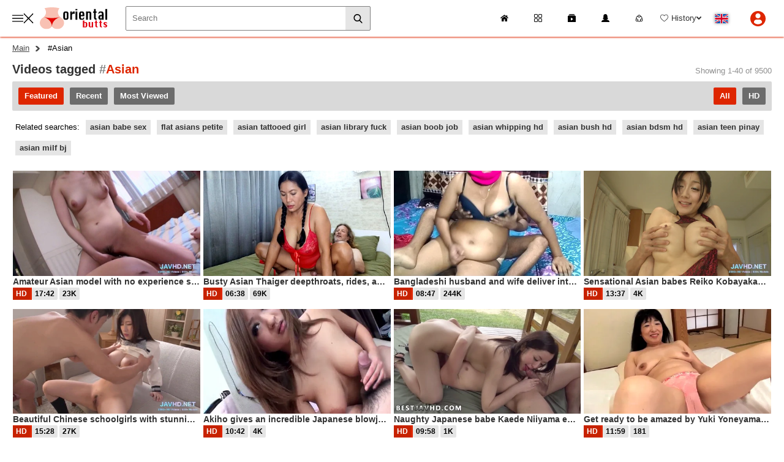

--- FILE ---
content_type: text/html; charset=utf-8
request_url: https://orientalbutts.com/tag/Asian
body_size: 23988
content:
<!doctype html>
<html lang="en">
<head><meta http-equiv="Content-type" content="text/html; charset=UTF-8">
    <meta http-equiv="X-UA-Compatible" content="ie=edge">
    <link rel="dns-prefetch" href="//a.realsrv.com">
    <link rel="dns-prefetch" href="//www.google-analytics.com">
    <link rel="dns-prefetch" href="//ads.realsrv.com">
    <link rel="dns-prefetch" href="//main.realsrv.com">
    <link rel="dns-prefetch" href="//syndication.realsrv.com">
    <link rel="dns-prefetch" href="//static.realsrv.com">
    <link rel="dns-prefetch" href="//pxl.tsyndicate.com">
    <link rel="dns-prefetch" href="//tsyndicate.com">
    <link rel="dns-prefetch" href="//cdn.tsyndicate.com">
    <link rel="dns-prefetch" href="//data.eroadvertising.com">
    <link rel="dns-prefetch" href="//go.eroadvertising.com"><meta name="viewport" content="width=device-width, initial-scale=1.0, maximum-scale=5.0">
    <title>Only popular oriental Asian porn vids here| Exclusive sex action | OrientalButts!</title>
    <meta name="description" content="Search popular Asian tagged professional adult movies &amp; amateur videos. Your favorite Chinese, Japanese &amp; Korean girls are in hardcore action. Mouth watering oral, deep vaginal &amp; rough rectal – you’ll get even more than expected!">
    <meta name="keywords" content="">
    <meta name="HandheldFriendly" content="True">
    <meta name="MobileOptimized" content="320">
    <meta name="rating" content="adult"/>
    <meta name="rating" content="RTA-5042-1996-1400-1577-RTA"/><link rel="preconnect" href="//nlt01.orientalbutts.com">
    <link rel="dns-prefetch" href="//nlt01.orientalbutts.com/"><link rel="preconnect" href="//nlt02.orientalbutts.com">
    <link rel="dns-prefetch" href="//nlt02.orientalbutts.com/"><link rel="preconnect" href="//nlt03.orientalbutts.com">
    <link rel="dns-prefetch" href="//nlt03.orientalbutts.com/"><link rel="preconnect" href="//nlt05.orientalbutts.com">
    <link rel="dns-prefetch" href="//nlt05.orientalbutts.com/"><link rel="preconnect" href="//nlt04.orientalbutts.com">
    <link rel="dns-prefetch" href="//nlt04.orientalbutts.com/"><link rel="preload" href="https://nlt01.orientalbutts.com/f/e/6/fe687bfd19abb8a739aa8a55e69ec9db/thumbs/480x270/2.webp" as="image"><link rel="preload" href="https://nlt02.orientalbutts.com/5/7/e/57eca8de09923d61889f52aed1c8fdd8/thumbs/480x270/2.webp" as="image"><link rel="canonical" href="https://orientalbutts.com/tag/Asian" />
<link rel="alternate" hreflang="en" href="https://orientalbutts.com/tag/Asian" /><link rel="alternate" hreflang="hi" href="https://in.orientalbutts.com/tag/Asian" /><link rel="alternate" hreflang="it" href="https://it.orientalbutts.com/tag/Asian" /><link rel="alternate" hreflang="ja" href="https://jp.orientalbutts.com/tag/Asian" /><link rel="alternate" hreflang="ko" href="https://ko.orientalbutts.com/tag/Asian" /><link rel="alternate" hreflang="ru" href="https://ru.orientalbutts.com/tag/Asian" /><link rel="alternate" hreflang="ar" href="https://ar.orientalbutts.com/tag/Asian" /><link rel="alternate" hreflang="zh" href="https://ch.orientalbutts.com/tag/Asian" /><link rel="alternate" hreflang="fr" href="https://fr.orientalbutts.com/tag/Asian" /><link rel="alternate" hreflang="de" href="https://de.orientalbutts.com/tag/Asian" /><link href="/static/css/videos-page-min-0701470ea3546c1cc590e5ca32f148f8.css" rel="stylesheet" type="text/css"/><link rel="icon" href="/static/img/favico/favicon.ico" type="image/x-icon">
<meta name="msapplication-config" content="/static/img/favico/browserconfig.xml">
<link rel="apple-touch-icon" sizes="57x57" href="/static/img/favico/apple-icon-57x57.png">
<link rel="apple-touch-icon" sizes="60x60" href="/static/img/favico/apple-icon-60x60.png">
<link rel="apple-touch-icon" sizes="72x72" href="/static/img/favico/apple-icon-72x72.png">
<link rel="apple-touch-icon" sizes="76x76" href="/static/img/favico/apple-icon-76x76.png">
<link rel="apple-touch-icon" sizes="114x114" href="/static/img/favico/apple-icon-114x114.png">
<link rel="apple-touch-icon" sizes="120x120" href="/static/img/favico/apple-icon-120x120.png">
<link rel="apple-touch-icon" sizes="144x144" href="/static/img/favico/apple-icon-144x144.png">
<link rel="apple-touch-icon" sizes="152x152" href="/static/img/favico/apple-icon-152x152.png">
<link rel="apple-touch-icon" sizes="180x180" href="/static/img/favico/apple-icon-180x180.png">
<link rel="manifest" href="/static/img/favico/manifest.json">
</head>

<body class="transition-fix "><div id="app"><div class="header-wrapper"><header class="header"
        data-scroll-lock-fill-gap
        itemscope itemtype="http://schema.org/WPHeader"
        id="header"
>
    <details class="header__button">
        <summary>
            <svg class="icon-menu-burger">
                <use xlink:href="/static/img/sprite/sprite.svg#menu-burger"></use>
            </svg>
            <svg class="icon-menu-close">
                <use xlink:href="/static/img/sprite/sprite.svg#menu-close"></use>
            </svg>
        </summary>
        <div class="header__dropdown">
            <ul class="header__dropdown-content"><li class="header__dropdown-item">
                        <a href="/categories/18%20year%20old">18 year old</a>
                    </li><li class="header__dropdown-item">
                        <a href="/categories/amateur">Amateur</a>
                    </li><li class="header__dropdown-item">
                        <a href="/categories/anal">Anal</a>
                    </li><li class="header__dropdown-item">
                        <a href="/categories/anime">Anime</a>
                    </li><li class="header__dropdown-item">
                        <a href="/categories/bdsm">BDSM</a>
                    </li><li class="header__dropdown-item">
                        <a href="/categories/babysitter">Babysitter</a>
                    </li><li class="header__dropdown-item">
                        <a href="/categories/bathroom">Bathroom</a>
                    </li><li class="header__dropdown-item">
                        <a href="/categories/beach">Beach</a>
                    </li><li class="header__dropdown-item">
                        <a href="/categories/big%20boobs">Big boobs</a>
                    </li><li class="header__dropdown-item">
                        <a href="/categories/big%20cock">Big cock</a>
                    </li><li class="header__dropdown-item">
                        <a href="/categories/bikini">Bikini</a>
                    </li><li class="header__dropdown-item">
                        <a href="/categories/blond">Blond</a>
                    </li><li class="header__dropdown-item">
                        <a href="/categories/blowjob">Blowjob</a>
                    </li><li class="header__dropdown-item">
                        <a href="/categories/brunette">Brunette</a>
                    </li><li class="header__dropdown-item">
                        <a href="/categories/bukkake">Bukkake</a>
                    </li><li class="header__dropdown-item">
                        <a href="/categories/cam">Cam</a>
                    </li><li class="header__dropdown-item">
                        <a href="/categories/cameltoe">Cameltoe</a>
                    </li><li class="header__dropdown-item">
                        <a href="/categories/cartoon">Cartoon</a>
                    </li><li class="header__dropdown-item">
                        <a href="/categories/casting">Casting</a>
                    </li><li class="header__dropdown-item">
                        <a href="/categories/caught">Caught</a>
                    </li><li class="header__dropdown-item">
                        <a href="/categories/celebrity">Celebrity</a>
                    </li><li class="header__dropdown-item">
                        <a href="/categories/cheerleader">Cheerleader</a>
                    </li><li class="header__dropdown-item">
                        <a href="/categories/close%20up">Close up</a>
                    </li><li class="header__dropdown-item">
                        <a href="/categories/club">Club</a>
                    </li><li class="header__dropdown-item">
                        <a href="/categories/college">College</a>
                    </li><li class="header__dropdown-item">
                        <a href="/categories/compilation">Compilation</a>
                    </li><li class="header__dropdown-item">
                        <a href="/categories/couple">Couple</a>
                    </li><li class="header__dropdown-item">
                        <a href="/categories/creampie">Creampie</a>
                    </li><li class="header__dropdown-item">
                        <a href="/categories/cumshot">Cumshot</a>
                    </li><li class="header__dropdown-item">
                        <a href="/categories/deep%20throat">Deep throat</a>
                    </li><li class="header__dropdown-item">
                        <a href="/categories/doggy%20style">Doggy style</a>
                    </li><li class="header__dropdown-item">
                        <a href="/categories/domination">Domination</a>
                    </li><li class="header__dropdown-item">
                        <a href="/categories/double%20penetration">Double penetration</a>
                    </li><li class="header__dropdown-item">
                        <a href="/categories/ethnic">Ethnic</a>
                    </li><li class="header__dropdown-item">
                        <a href="/categories/ex%20girlfriend">Ex girlfriend</a>
                    </li><li class="header__dropdown-item">
                        <a href="/categories/facial">Facial</a>
                    </li><li class="header__dropdown-item">
                        <a href="/categories/feet">Feet</a>
                    </li><li class="header__dropdown-item">
                        <a href="/categories/first%20time">First Time</a>
                    </li><li class="header__dropdown-item">
                        <a href="/categories/fisting">Fisting</a>
                    </li><li class="header__dropdown-item">
                        <a href="/categories/full%20movie">Full movie</a>
                    </li><li class="header__dropdown-item">
                        <a href="/categories/gangbang">Gangbang</a>
                    </li><li class="header__dropdown-item">
                        <a href="/categories/group">Group</a>
                    </li><li class="header__dropdown-item">
                        <a href="/categories/handjob">Handjob</a>
                    </li><li class="header__dropdown-item">
                        <a href="/categories/hentai">Hentai</a>
                    </li><li class="header__dropdown-item">
                        <a href="/categories/homemade">Homemade</a>
                    </li><li class="header__dropdown-item">
                        <a href="/categories/housewife">Housewife</a>
                    </li><li class="header__dropdown-item">
                        <a href="/categories/interracial">Interracial</a>
                    </li><li class="header__dropdown-item">
                        <a href="/categories/japanese">Japanese</a>
                    </li><li class="header__dropdown-item">
                        <a href="/categories/leather">Leather</a>
                    </li><li class="header__dropdown-item">
                        <a href="/categories/lesbian">Lesbian</a>
                    </li><li class="header__dropdown-item">
                        <a href="/categories/lingerie">Lingerie</a>
                    </li><li class="header__dropdown-item">
                        <a href="/categories/milf">MILF</a>
                    </li><li class="header__dropdown-item">
                        <a href="/categories/massage">Massage</a>
                    </li><li class="header__dropdown-item">
                        <a href="/categories/masturbation%20">Masturbation </a>
                    </li><li class="header__dropdown-item">
                        <a href="/categories/mature">Mature</a>
                    </li><li class="header__dropdown-item">
                        <a href="/categories/model">Model</a>
                    </li><li class="header__dropdown-item">
                        <a href="/categories/mom">Mom</a>
                    </li><li class="header__dropdown-item">
                        <a href="/categories/money">Money</a>
                    </li><li class="header__dropdown-item">
                        <a href="/categories/monster%20cock">Monster cock</a>
                    </li><li class="header__dropdown-item">
                        <a href="/categories/nylon">Nylon</a>
                    </li><li class="header__dropdown-item">
                        <a href="/categories/office">Office</a>
                    </li><li class="header__dropdown-item">
                        <a href="/categories/old%20and%20young">Old and young</a>
                    </li><li class="header__dropdown-item">
                        <a href="/categories/oral">Oral</a>
                    </li><li class="header__dropdown-item">
                        <a href="/categories/orgasm">Orgasm</a>
                    </li><li class="header__dropdown-item">
                        <a href="/categories/orgy">Orgy</a>
                    </li><li class="header__dropdown-item">
                        <a href="/categories/outdoor">Outdoor</a>
                    </li><li class="header__dropdown-item">
                        <a href="/categories/party">Party</a>
                    </li><li class="header__dropdown-item">
                        <a href="/categories/pee">Pee</a>
                    </li><li class="header__dropdown-item">
                        <a href="/categories/point%20of%20view">Point of view</a>
                    </li><li class="header__dropdown-item">
                        <a href="/categories/pornstar">Pornstar</a>
                    </li><li class="header__dropdown-item">
                        <a href="/categories/pregnant">Pregnant</a>
                    </li><li class="header__dropdown-item">
                        <a href="/categories/public">Public</a>
                    </li><li class="header__dropdown-item">
                        <a href="/categories/pussy">Pussy</a>
                    </li><li class="header__dropdown-item">
                        <a href="/categories/reality">Reality</a>
                    </li><li class="header__dropdown-item">
                        <a href="/categories/retro">Retro</a>
                    </li><li class="header__dropdown-item">
                        <a href="/categories/sauna">Sauna</a>
                    </li><li class="header__dropdown-item">
                        <a href="/categories/seduced">Seduced</a>
                    </li><li class="header__dropdown-item">
                        <a href="/categories/sex%20toys">Sex toys</a>
                    </li><li class="header__dropdown-item">
                        <a href="/categories/shaved">Shaved</a>
                    </li><li class="header__dropdown-item">
                        <a href="/categories/skinny">Skinny</a>
                    </li><li class="header__dropdown-item">
                        <a href="/categories/slave">Slave</a>
                    </li><li class="header__dropdown-item">
                        <a href="/categories/softcore">Softcore</a>
                    </li><li class="header__dropdown-item">
                        <a href="/categories/solo">Solo</a>
                    </li><li class="header__dropdown-item">
                        <a href="/categories/stockings">Stockings</a>
                    </li><li class="header__dropdown-item">
                        <a href="/categories/street">Street</a>
                    </li><li class="header__dropdown-item">
                        <a href="/categories/sucking">Sucking</a>
                    </li><li class="header__dropdown-item">
                        <a href="/categories/swinger">Swinger</a>
                    </li><li class="header__dropdown-item">
                        <a href="/categories/tattoo">Tattoo</a>
                    </li><li class="header__dropdown-item">
                        <a href="/categories/teen">Teen</a>
                    </li><li class="header__dropdown-item">
                        <a href="/categories/thai">Thai</a>
                    </li><li class="header__dropdown-item">
                        <a href="/categories/threesome">Threesome</a>
                    </li><li class="header__dropdown-item">
                        <a href="/categories/toilet">Toilet</a>
                    </li><li class="header__dropdown-item">
                        <a href="/categories/uncut">Uncut</a>
                    </li><li class="header__dropdown-item">
                        <a href="/categories/underwater">Underwater</a>
                    </li><li class="header__dropdown-item">
                        <a href="/categories/uniform">Uniform</a>
                    </li><li class="header__dropdown-item">
                        <a href="/categories/vintage">Vintage</a>
                    </li><li class="header__dropdown-item">
                        <a href="/categories/virtual">Virtual</a>
                    </li><li class="header__dropdown-item">
                        <a href="/categories/watersport">Watersport</a>
                    </li><li class="header__dropdown-item">
                        <a href="/categories/whore">Whore</a>
                    </li><li class="header__dropdown-item">
                        <a href="/categories/xmas">Xmas</a>
                    </li><li class="header__dropdown-item">
                        <a href="/categories/yoga">Yoga</a>
                    </li></ul>
        </div>
    </details>

    <a href="/" itemprop="url" class="header__logo">
        <img src="/static/img/blocks/common/header/logo.svg"
             width="110"
             height="37"
             alt="orientalbutts.com"
             itemprop="logo"
        >
    </a>


<div class="search-container"
     id="search-container"
     data-language="en"
     data-niche="straight"
     data-gettext-videos="Videos"
     data-gettext-video="Video"
>
    <label class="search-container__search" >
        <span class="search-container__mask"></span>
        <input id="site-search"
               type="text"
               value=""
               placeholder="Search"
               onkeyup="search.keyup(event)"
               onkeydown="search.autoComplete(event)"
               data-search-prefix="/search"
               data-niche-prefix=""
               data-native-models="Models"
               data-native-categories="Categories"
               data-native-search-phrases="Search Phrases"
               data-native-search-history="Search history"
               autocomplete="off"
        />
    </label>

    <div class="search-container__button">
        <svg class="icon-search" onclick="search.startSearch()">
            <use xlink:href="/static/img/sprite/sprite.svg#search"></use>
        </svg>
    </div>
</div>

<nav class="nav-bar" id="nav-bar" data-scroll-lock-scrollable>
    <ul class="nav-bar__list"
        itemscope
        itemtype="http://www.schema.org/SiteNavigationElement"
        id="header-nav"
    ><li class="nav-bar__item"><a href="/" itemprop="url">
                <svg class="icon-menu-close">
                    <use xlink:href="/static/img/sprite/sprite.svg#home"></use>
                </svg>
                <span itemprop="name">Main</span>
            </a></li><li class="nav-bar__item"><a href="/categories" itemprop="url">
                <svg class="icon-menu-close">
                    <use xlink:href="/static/img/sprite/sprite.svg#categories"></use>
                </svg>
                <span itemprop="name">Categories</span>
            </a></li><li class="nav-bar__item"><a href="/playlists" itemprop="url">
                <svg class="icon-menu-close">
                    <use xlink:href="/static/img/sprite/sprite.svg#playlists"></use>
                </svg>
                <span itemprop="name">Playlists</span>
            </a></li><li class="nav-bar__item"><a href="/models" itemprop="url">
                <svg class="icon-menu-close">
                    <use xlink:href="/static/img/sprite/sprite.svg#female"></use>
                </svg>
                <span itemprop="name">Models</span>
            </a></li><li class="nav-bar__item"><a href="/channels" itemprop="url">
                <svg class="icon-menu-close">
                    <use xlink:href="/static/img/sprite/sprite.svg#channels"></use>
                </svg>
                <span itemprop="name">Channels</span>
            </a></li><li class="header__nav-item"><details class="history"
         id="history"
         data-gettext-no-history-text="No history yet"
         data-gettext-viewed-text="Viewed"
         data-gettext-remove-text="Remove"
         data-gettext-clear-history-text="Clear history"
>
    <summary class="history__title" onclick="videoHistory?.toggle(event)">
        <svg>
            <use xlink:href="/static/img/sprite/sprite.svg#heart"></use>
        </svg>
        <span>History</span>
        <svg class="icon-arrow-top">
            <use xlink:href="/static/img/sprite/sprite.svg#arrow-top"></use>
        </svg>
    </summary>
    <div class="history__content">
    </div>
</details>
</li>
    </ul>
</nav>
<div class='lang-panel' id='lang-panel'>
    <div class='lang-panel__current' id='lang-current' onclick="langPanel?.toggleLangList()">
        <svg class="icon-en">
            <use xlink:href="/static/img/sprite/sprite.svg#en"></use>
        </svg>
    </div>

    <ul class='lang-panel__list' id='lang-panel-list'>
        
        <a class="lang-panel__list-item lang-panel__list-item--selected">
            <svg class="icon-en">
                <use xlink:href="/static/img/sprite/sprite.svg#en"></use>
            </svg>
        </a><a href="//in.orientalbutts.com"
           data-domain="orientalbutts.com"
           data-lang="in"
           class="lang-panel__list-item"
           title="हिन्दी"
           onclick="langPanel?.openUrl(event)"
        >
            <svg class="icon-in">
                <use xlink:href="/static/img/sprite/sprite.svg#in"></use>
            </svg>
        </a><a href="//it.orientalbutts.com"
           data-domain="orientalbutts.com"
           data-lang="it"
           class="lang-panel__list-item"
           title="Italiano"
           onclick="langPanel?.openUrl(event)"
        >
            <svg class="icon-it">
                <use xlink:href="/static/img/sprite/sprite.svg#it"></use>
            </svg>
        </a><a href="//jp.orientalbutts.com"
           data-domain="orientalbutts.com"
           data-lang="jp"
           class="lang-panel__list-item"
           title="日本語"
           onclick="langPanel?.openUrl(event)"
        >
            <svg class="icon-jp">
                <use xlink:href="/static/img/sprite/sprite.svg#jp"></use>
            </svg>
        </a><a href="//ko.orientalbutts.com"
           data-domain="orientalbutts.com"
           data-lang="ko"
           class="lang-panel__list-item"
           title="한국어"
           onclick="langPanel?.openUrl(event)"
        >
            <svg class="icon-ko">
                <use xlink:href="/static/img/sprite/sprite.svg#ko"></use>
            </svg>
        </a><a href="//ru.orientalbutts.com"
           data-domain="orientalbutts.com"
           data-lang="ru"
           class="lang-panel__list-item"
           title="Русский"
           onclick="langPanel?.openUrl(event)"
        >
            <svg class="icon-ru">
                <use xlink:href="/static/img/sprite/sprite.svg#ru"></use>
            </svg>
        </a><a href="//ar.orientalbutts.com"
           data-domain="orientalbutts.com"
           data-lang="ar"
           class="lang-panel__list-item"
           title="عربي"
           onclick="langPanel?.openUrl(event)"
        >
            <svg class="icon-ar">
                <use xlink:href="/static/img/sprite/sprite.svg#ar"></use>
            </svg>
        </a><a href="//ch.orientalbutts.com"
           data-domain="orientalbutts.com"
           data-lang="ch"
           class="lang-panel__list-item"
           title="汉语"
           onclick="langPanel?.openUrl(event)"
        >
            <svg class="icon-ch">
                <use xlink:href="/static/img/sprite/sprite.svg#ch"></use>
            </svg>
        </a><a href="//fr.orientalbutts.com"
           data-domain="orientalbutts.com"
           data-lang="fr"
           class="lang-panel__list-item"
           title="Français"
           onclick="langPanel?.openUrl(event)"
        >
            <svg class="icon-fr">
                <use xlink:href="/static/img/sprite/sprite.svg#fr"></use>
            </svg>
        </a><a href="//de.orientalbutts.com"
           data-domain="orientalbutts.com"
           data-lang="de"
           class="lang-panel__list-item"
           title="Deutsch"
           onclick="langPanel?.openUrl(event)"
        >
            <svg class="icon-de">
                <use xlink:href="/static/img/sprite/sprite.svg#de"></use>
            </svg>
        </a></ul>
</div>


<div class='user-control'>
        <div class='user-control__visible' onclick='window.userControl?.show()'>
            <svg>
                <use xlink:href="/static/img/sprite/sprite.svg#user"></use>
            </svg>
        </div></div>


    <div class="header__mobile-button header__mobile-button--search" id="mobile-search-switch" title="Search" onclick="search.showMobile()">
        <div class="header__mobile-button--show">
            <svg>
                <use xlink:href="/static/img/sprite/sprite.svg#search"></use>
            </svg>
        </div>
        <div class="header__mobile-button--close">
            <svg class="icon-menu-close">
                <use xlink:href="/static/img/sprite/sprite.svg#menu-close"></use>
            </svg>
        </div>
    </div>
</header>
</div>







    <main class="main">
        <section class="content"><div class="path">

    <a href='/' class="path__item">Main</a>

    <span class="path__item">#Asian</span>
</div><section class="page-header">
    <div class="page-header__title"><h1 class="page-header__title--tag">Videos tagged <strong>Asian</strong>
</h1>
    <span>Showing 1-40 of 9500</span></div><div class="page-header__filters"><div class="simple-filter">
    <div class="simple-filter__list"><span class="simple-filter__link simple-filter__link--active"
            >Featured</span><a href="?sort=-created"
               class="simple-filter__link"
            >Recent</a><a href="?sort=-views"
               class="simple-filter__link"
            >Most Viewed</a></div>

    <div class="simple-filter__list"><span class="simple-filter__link simple-filter__link--active"
            >All</span><a href="?hd_only=true"
               class="simple-filter__link"
            >HD</a></div>
</div>
</div></section>
<section class="search-phrases"><ul class="search-phrases__list">
            <li class="search-phrases__li search-phrases__li--title">
                Related searches:
            </li>
            <li class="search-phrases__li"><a href="/search/asian%20babe%20sex" class="search-phrases__link">asian babe sex</a>
                </li><li class="search-phrases__li"><a href="/search/flat%20asians%20petite" class="search-phrases__link">flat asians petite</a>
                </li><li class="search-phrases__li"><a href="/search/asian%20tattooed%20girl" class="search-phrases__link">asian tattooed girl</a>
                </li><li class="search-phrases__li"><a href="/search/asian%20library%20fuck" class="search-phrases__link">asian library fuck</a>
                </li><li class="search-phrases__li"><a href="/search/asian%20boob%20job" class="search-phrases__link">asian boob job</a>
                </li><li class="search-phrases__li"><a href="/search/asian%20whipping%20hd" class="search-phrases__link">asian whipping hd</a>
                </li><li class="search-phrases__li"><a href="/search/asian%20bush%20hd" class="search-phrases__link">asian bush hd</a>
                </li><li class="search-phrases__li"><a href="/search/asian%20bdsm%20hd" class="search-phrases__link">asian bdsm hd</a>
                </li><li class="search-phrases__li"><a href="/search/asian%20teen%20pinay" class="search-phrases__link">asian teen pinay</a>
                </li><li class="search-phrases__li"><a href="/search/asian%20milf%20bj" class="search-phrases__link">asian milf bj</a>
                </li></ul>
    </section><div class="videos-container">
        <div class="videos "><div class="video-item"
     data-md5="fe687bfd19abb8a739aa8a55e69ec9db"
     data-thumb-number="2"
     data-pos-number="1"
     data-categories="[{&#34;name&#34;:&#34;model&#34;,&#34;title&#34;:&#34;Model&#34;},{&#34;name&#34;:&#34;compilation&#34;,&#34;title&#34;:&#34;Compilation&#34;},{&#34;name&#34;:&#34;japanese&#34;,&#34;title&#34;:&#34;Japanese&#34;},{&#34;name&#34;:&#34;amateur&#34;,&#34;title&#34;:&#34;Amateur&#34;}]"
><a href="/video/220596420"
       class="video-item__preview"
       data-poster="https://nlt01.orientalbutts.com/f/e/6/fe687bfd19abb8a739aa8a55e69ec9db/thumbs/480x270/2.jpeg"
       data-preview="https://nlp04.orientalbutts.com/f/e/6/fe687bfd19abb8a739aa8a55e69ec9db/preview/video.mp4"
       data-id="220596420"
    >
        <picture>
            <source data-srcset="https://nlt01.orientalbutts.com/f/e/6/fe687bfd19abb8a739aa8a55e69ec9db/thumbs/480x270/2.webp" type="image/webp">
                <img src="https://nlt01.orientalbutts.com/f/e/6/fe687bfd19abb8a739aa8a55e69ec9db/thumbs/480x270/2.jpeg"
                     alt="Amateur Asian model with no experience shows off her hair in a compilation"
                     width="320"
                     height="180"
                ></picture>
    </a>

    <div class="video-item__description">
        <a class="video-item__title"
           href="/video/220596420"
            title="Amateur Asian model with no experience shows off her hair in a compilation"
        >
            <h3>Amateur Asian model with no experience shows off her hair in a compilation</h3>
        </a>

        <div class="video-item__stats"><div class="video-item__stat video-item__stat--quality"
                 data-value="HD"
            ></div><div class="video-item__stat"
                 title="Duration"
                 data-value="17:42"
            ></div>


                <div class="video-item__stat"
                     title="Views"
                     data-value="23K"
                >
                </div>

        </div>
    </div>
</div>
<div class="video-item"
     data-md5="57eca8de09923d61889f52aed1c8fdd8"
     data-thumb-number="2"
     data-pos-number="2"
     data-categories="[{&#34;name&#34;:&#34;big boobs&#34;,&#34;title&#34;:&#34;Big boobs&#34;},{&#34;name&#34;:&#34;cumshot&#34;,&#34;title&#34;:&#34;Cumshot&#34;},{&#34;name&#34;:&#34;sucking&#34;,&#34;title&#34;:&#34;Sucking&#34;},{&#34;name&#34;:&#34;mature&#34;,&#34;title&#34;:&#34;Mature&#34;},{&#34;name&#34;:&#34;bareback&#34;,&#34;title&#34;:&#34;Bareback&#34;},{&#34;name&#34;:&#34;handjob&#34;,&#34;title&#34;:&#34;Handjob&#34;},{&#34;name&#34;:&#34;lingerie&#34;,&#34;title&#34;:&#34;Lingerie&#34;},{&#34;name&#34;:&#34;edging&#34;,&#34;title&#34;:&#34;Edging&#34;},{&#34;name&#34;:&#34;blowjob&#34;,&#34;title&#34;:&#34;Blowjob&#34;},{&#34;name&#34;:&#34;amateur&#34;,&#34;title&#34;:&#34;Amateur&#34;},{&#34;name&#34;:&#34;thai&#34;,&#34;title&#34;:&#34;Thai&#34;},{&#34;name&#34;:&#34;nature&#34;,&#34;title&#34;:&#34;Nature&#34;}]"
><a href="/video/408755765"
       class="video-item__preview"
       data-poster="https://nlt02.orientalbutts.com/5/7/e/57eca8de09923d61889f52aed1c8fdd8/thumbs/480x270/2.jpeg"
       data-preview="https://nlp01.orientalbutts.com/5/7/e/57eca8de09923d61889f52aed1c8fdd8/preview/video.mp4"
       data-id="408755765"
    >
        <picture>
            <source data-srcset="https://nlt02.orientalbutts.com/5/7/e/57eca8de09923d61889f52aed1c8fdd8/thumbs/480x270/2.webp" type="image/webp">
                <img src="https://nlt02.orientalbutts.com/5/7/e/57eca8de09923d61889f52aed1c8fdd8/thumbs/480x270/2.jpeg"
                     alt="Busty Asian Thaiger deepthroats, rides, and plays with her big tits while fucking Joey"
                     width="320"
                     height="180"
                ></picture>
    </a>

    <div class="video-item__description">
        <a class="video-item__title"
           href="/video/408755765"
            title="Busty Asian Thaiger deepthroats, rides, and plays with her big tits while fucking Joey"
        >
            <h3>Busty Asian Thaiger deepthroats, rides, and plays with her big tits while fucking Joey</h3>
        </a>

        <div class="video-item__stats"><div class="video-item__stat video-item__stat--quality"
                 data-value="HD"
            ></div><div class="video-item__stat"
                 title="Duration"
                 data-value="06:38"
            ></div>


                <div class="video-item__stat"
                     title="Views"
                     data-value="69K"
                >
                </div>

        </div>
    </div>
</div>
<div class="video-item"
     data-md5="ae3e5a477b569bae56d6ab66d05174d2"
     data-thumb-number="2"
     data-pos-number="3"
     data-categories="[{&#34;name&#34;:&#34;18 year old&#34;,&#34;title&#34;:&#34;18 year old&#34;},{&#34;name&#34;:&#34;village&#34;,&#34;title&#34;:&#34;Village&#34;},{&#34;name&#34;:&#34;blowjob&#34;,&#34;title&#34;:&#34;Blowjob&#34;},{&#34;name&#34;:&#34;husband&#34;,&#34;title&#34;:&#34;Husband&#34;},{&#34;name&#34;:&#34;teen&#34;,&#34;title&#34;:&#34;Teen&#34;},{&#34;name&#34;:&#34;mom&#34;,&#34;title&#34;:&#34;Mom&#34;},{&#34;name&#34;:&#34;pantyhose&#34;,&#34;title&#34;:&#34;Pantyhose&#34;},{&#34;name&#34;:&#34;farm&#34;,&#34;title&#34;:&#34;Farm&#34;},{&#34;name&#34;:&#34;amateur&#34;,&#34;title&#34;:&#34;Amateur&#34;},{&#34;name&#34;:&#34;ass to mouth&#34;,&#34;title&#34;:&#34;Ass to mouth&#34;},{&#34;name&#34;:&#34;mature&#34;,&#34;title&#34;:&#34;Mature&#34;},{&#34;name&#34;:&#34;couple&#34;,&#34;title&#34;:&#34;Couple&#34;},{&#34;name&#34;:&#34;homemade&#34;,&#34;title&#34;:&#34;Homemade&#34;},{&#34;name&#34;:&#34;stepmom&#34;,&#34;title&#34;:&#34;Stepmom&#34;},{&#34;name&#34;:&#34;bisexual&#34;,&#34;title&#34;:&#34;Bisexual&#34;},{&#34;name&#34;:&#34;big ass&#34;,&#34;title&#34;:&#34;Big ass&#34;},{&#34;name&#34;:&#34;anal&#34;,&#34;title&#34;:&#34;Anal&#34;},{&#34;name&#34;:&#34;skinny&#34;,&#34;title&#34;:&#34;Skinny&#34;}]"
><a href="/video/386660505"
       class="video-item__preview"
       data-poster="https://nlt01.orientalbutts.com/a/e/3/ae3e5a477b569bae56d6ab66d05174d2/thumbs/480x270/2.jpeg"
       data-preview="https://nlp01.orientalbutts.com/a/e/3/ae3e5a477b569bae56d6ab66d05174d2/preview/video.mp4"
       data-id="386660505"
    >
        <picture>
            <source data-srcset="https://nlt01.orientalbutts.com/a/e/3/ae3e5a477b569bae56d6ab66d05174d2/thumbs/480x270/2.webp" type="image/webp"><img data-src="https://nlt01.orientalbutts.com/a/e/3/ae3e5a477b569bae56d6ab66d05174d2/thumbs/480x270/2.jpeg"
                     alt="Bangladeshi husband and wife deliver intense hardcore action in homemade porno videos!"
                     class="lazyload"
                     width="320"
                     height="180"
                ></picture>
    </a>

    <div class="video-item__description">
        <a class="video-item__title"
           href="/video/386660505"
            title="Bangladeshi husband and wife deliver intense hardcore action in homemade porno videos!"
        >
            <h3>Bangladeshi husband and wife deliver intense hardcore action in homemade porno videos!</h3>
        </a>

        <div class="video-item__stats"><div class="video-item__stat video-item__stat--quality"
                 data-value="HD"
            ></div><div class="video-item__stat"
                 title="Duration"
                 data-value="08:47"
            ></div>


                <div class="video-item__stat"
                     title="Views"
                     data-value="244K"
                >
                </div>

        </div>
    </div>
</div>
<div class="video-item"
     data-md5="2496558c1bcabf9defaa5326c16c1b6d"
     data-thumb-number="2"
     data-pos-number="4"
     data-categories="[{&#34;name&#34;:&#34;sex toys&#34;,&#34;title&#34;:&#34;Sex toys&#34;},{&#34;name&#34;:&#34;babe&#34;,&#34;title&#34;:&#34;Babe&#34;},{&#34;name&#34;:&#34;tongue&#34;,&#34;title&#34;:&#34;Tongue&#34;},{&#34;name&#34;:&#34;cunnilingus&#34;,&#34;title&#34;:&#34;Cunnilingus&#34;},{&#34;name&#34;:&#34;ass to mouth&#34;,&#34;title&#34;:&#34;Ass to mouth&#34;},{&#34;name&#34;:&#34;pussy&#34;,&#34;title&#34;:&#34;Pussy&#34;},{&#34;name&#34;:&#34;licking&#34;,&#34;title&#34;:&#34;Licking&#34;},{&#34;name&#34;:&#34;amateur&#34;,&#34;title&#34;:&#34;Amateur&#34;},{&#34;name&#34;:&#34;cunt&#34;,&#34;title&#34;:&#34;Cunt&#34;},{&#34;name&#34;:&#34;titjob&#34;,&#34;title&#34;:&#34;Titjob&#34;},{&#34;name&#34;:&#34;close up&#34;,&#34;title&#34;:&#34;Close up&#34;},{&#34;name&#34;:&#34;japanese&#34;,&#34;title&#34;:&#34;Japanese&#34;},{&#34;name&#34;:&#34;big boobs&#34;,&#34;title&#34;:&#34;Big boobs&#34;},{&#34;name&#34;:&#34;blowjob&#34;,&#34;title&#34;:&#34;Blowjob&#34;},{&#34;name&#34;:&#34;bareback&#34;,&#34;title&#34;:&#34;Bareback&#34;},{&#34;name&#34;:&#34;nature&#34;,&#34;title&#34;:&#34;Nature&#34;}]"
><a href="/video/245498220"
       class="video-item__preview"
       data-poster="https://nlt01.orientalbutts.com/2/4/9/2496558c1bcabf9defaa5326c16c1b6d/thumbs/480x270/2.jpeg"
       data-preview="https://nlp05.orientalbutts.com/2/4/9/2496558c1bcabf9defaa5326c16c1b6d/preview/video.mp4"
       data-id="245498220"
    >
        <picture>
            <source data-srcset="https://nlt01.orientalbutts.com/2/4/9/2496558c1bcabf9defaa5326c16c1b6d/thumbs/480x270/2.webp" type="image/webp"><img data-src="https://nlt01.orientalbutts.com/2/4/9/2496558c1bcabf9defaa5326c16c1b6d/thumbs/480x270/2.jpeg"
                     alt="Sensational Asian babes Reiko Kobayakawa, Yui Hatano, Chisa Hoshino, and Rukia Mochizuki show off their breathtaking natural tits in a variety of hot scenes"
                     class="lazyload"
                     width="320"
                     height="180"
                ></picture>
    </a>

    <div class="video-item__description">
        <a class="video-item__title"
           href="/video/245498220"
            title="Sensational Asian babes Reiko Kobayakawa, Yui Hatano, Chisa Hoshino, and Rukia Mochizuki show off their breathtaking natural tits in a variety of hot scenes"
        >
            <h3>Sensational Asian babes Reiko Kobayakawa, Yui Hatano, Chisa Hoshino, and Rukia Mochizuki show off their breathtaking natural tits in a variety of hot scenes</h3>
        </a>

        <div class="video-item__stats"><div class="video-item__stat video-item__stat--quality"
                 data-value="HD"
            ></div><div class="video-item__stat"
                 title="Duration"
                 data-value="13:37"
            ></div>


                <div class="video-item__stat"
                     title="Views"
                     data-value="4K"
                >
                </div>

        </div>
    </div>
</div>
<div class="video-item"
     data-md5="d7d73d58745874efcfb195a760a199e1"
     data-thumb-number="3"
     data-pos-number="5"
     data-categories="[{&#34;name&#34;:&#34;japanese&#34;,&#34;title&#34;:&#34;Japanese&#34;},{&#34;name&#34;:&#34;feet&#34;,&#34;title&#34;:&#34;Feet&#34;},{&#34;name&#34;:&#34;amateur&#34;,&#34;title&#34;:&#34;Amateur&#34;},{&#34;name&#34;:&#34;blowjob&#34;,&#34;title&#34;:&#34;Blowjob&#34;},{&#34;name&#34;:&#34;anal&#34;,&#34;title&#34;:&#34;Anal&#34;},{&#34;name&#34;:&#34;pussy&#34;,&#34;title&#34;:&#34;Pussy&#34;},{&#34;name&#34;:&#34;cunt&#34;,&#34;title&#34;:&#34;Cunt&#34;},{&#34;name&#34;:&#34;oral&#34;,&#34;title&#34;:&#34;Oral&#34;},{&#34;name&#34;:&#34;uniform&#34;,&#34;title&#34;:&#34;Uniform&#34;},{&#34;name&#34;:&#34;ass to mouth&#34;,&#34;title&#34;:&#34;Ass to mouth&#34;},{&#34;name&#34;:&#34;tongue&#34;,&#34;title&#34;:&#34;Tongue&#34;},{&#34;name&#34;:&#34;compilation&#34;,&#34;title&#34;:&#34;Compilation&#34;},{&#34;name&#34;:&#34;teen&#34;,&#34;title&#34;:&#34;Teen&#34;},{&#34;name&#34;:&#34;spandex&#34;,&#34;title&#34;:&#34;Spandex&#34;},{&#34;name&#34;:&#34;close up&#34;,&#34;title&#34;:&#34;Close up&#34;},{&#34;name&#34;:&#34;licking&#34;,&#34;title&#34;:&#34;Licking&#34;},{&#34;name&#34;:&#34;babe&#34;,&#34;title&#34;:&#34;Babe&#34;},{&#34;name&#34;:&#34;cunnilingus&#34;,&#34;title&#34;:&#34;Cunnilingus&#34;}]"
><a href="/video/216346680"
       class="video-item__preview"
       data-poster="https://nlt03.orientalbutts.com/d/7/d/d7d73d58745874efcfb195a760a199e1/thumbs/480x270/3.jpeg"
       data-preview="https://nlp05.orientalbutts.com/d/7/d/d7d73d58745874efcfb195a760a199e1/preview/video.mp4"
       data-id="216346680"
    >
        <picture>
            <source data-srcset="https://nlt03.orientalbutts.com/d/7/d/d7d73d58745874efcfb195a760a199e1/thumbs/480x270/3.webp" type="image/webp"><img data-src="https://nlt03.orientalbutts.com/d/7/d/d7d73d58745874efcfb195a760a199e1/thumbs/480x270/3.jpeg"
                     alt="Beautiful Chinese schoolgirls with stunning legs in volume 46 compilation"
                     class="lazyload"
                     width="320"
                     height="180"
                ></picture>
    </a>

    <div class="video-item__description">
        <a class="video-item__title"
           href="/video/216346680"
            title="Beautiful Chinese schoolgirls with stunning legs in volume 46 compilation"
        >
            <h3>Beautiful Chinese schoolgirls with stunning legs in volume 46 compilation</h3>
        </a>

        <div class="video-item__stats"><div class="video-item__stat video-item__stat--quality"
                 data-value="HD"
            ></div><div class="video-item__stat"
                 title="Duration"
                 data-value="15:28"
            ></div>


                <div class="video-item__stat"
                     title="Views"
                     data-value="27K"
                >
                </div>

        </div>
    </div>
</div>
<div class="video-item"
     data-md5="9d583260e36645230660f5afab3ed86c"
     data-thumb-number="1"
     data-pos-number="6"
     data-categories="[{&#34;name&#34;:&#34;whore&#34;,&#34;title&#34;:&#34;Whore&#34;},{&#34;name&#34;:&#34;japanese&#34;,&#34;title&#34;:&#34;Japanese&#34;},{&#34;name&#34;:&#34;sucking&#34;,&#34;title&#34;:&#34;Sucking&#34;},{&#34;name&#34;:&#34;point of view&#34;,&#34;title&#34;:&#34;Point of view&#34;},{&#34;name&#34;:&#34;uncensored&#34;,&#34;title&#34;:&#34;Uncensored&#34;},{&#34;name&#34;:&#34;blowjob&#34;,&#34;title&#34;:&#34;Blowjob&#34;}]"
><a href="/video/412382025"
       class="video-item__preview"
       data-poster="https://nlt02.orientalbutts.com/9/d/5/9d583260e36645230660f5afab3ed86c/thumbs/480x270/1.jpeg"
       data-preview="https://nlp01.orientalbutts.com/9/d/5/9d583260e36645230660f5afab3ed86c/preview/video.mp4"
       data-id="412382025"
    >
        <picture>
            <source data-srcset="https://nlt02.orientalbutts.com/9/d/5/9d583260e36645230660f5afab3ed86c/thumbs/480x270/1.webp" type="image/webp"><img data-src="https://nlt02.orientalbutts.com/9/d/5/9d583260e36645230660f5afab3ed86c/thumbs/480x270/1.jpeg"
                     alt="Akiho gives an incredible Japanese blowjob with tit fucking - authentic JAV experience!"
                     class="lazyload"
                     width="320"
                     height="180"
                ></picture>
    </a>

    <div class="video-item__description">
        <a class="video-item__title"
           href="/video/412382025"
            title="Akiho gives an incredible Japanese blowjob with tit fucking - authentic JAV experience!"
        >
            <h3>Akiho gives an incredible Japanese blowjob with tit fucking - authentic JAV experience!</h3>
        </a>

        <div class="video-item__stats"><div class="video-item__stat video-item__stat--quality"
                 data-value="HD"
            ></div><div class="video-item__stat"
                 title="Duration"
                 data-value="10:42"
            ></div>


                <div class="video-item__stat"
                     title="Views"
                     data-value="4K"
                >
                </div>

        </div>
    </div>
</div>
<div class="video-item"
     data-md5="c9f66ba59c83d29871c02d53a0a9a4a8"
     data-thumb-number="1"
     data-pos-number="7"
     data-categories="[{&#34;name&#34;:&#34;blowjob&#34;,&#34;title&#34;:&#34;Blowjob&#34;},{&#34;name&#34;:&#34;japanese&#34;,&#34;title&#34;:&#34;Japanese&#34;},{&#34;name&#34;:&#34;outdoor&#34;,&#34;title&#34;:&#34;Outdoor&#34;},{&#34;name&#34;:&#34;uncensored&#34;,&#34;title&#34;:&#34;Uncensored&#34;}]"
><a href="/video/386157310"
       class="video-item__preview"
       data-poster="https://nlt05.orientalbutts.com/c/9/f/c9f66ba59c83d29871c02d53a0a9a4a8/thumbs/480x270/1.jpeg"
       data-preview="https://nlp02.orientalbutts.com/c/9/f/c9f66ba59c83d29871c02d53a0a9a4a8/preview/video.mp4"
       data-id="386157310"
    >
        <picture>
            <source data-srcset="https://nlt05.orientalbutts.com/c/9/f/c9f66ba59c83d29871c02d53a0a9a4a8/thumbs/480x270/1.webp" type="image/webp"><img data-src="https://nlt05.orientalbutts.com/c/9/f/c9f66ba59c83d29871c02d53a0a9a4a8/thumbs/480x270/1.jpeg"
                     alt="Naughty Japanese babe Kaede Niiyama enjoys deepthroating and jerking off in wild JAV scene"
                     class="lazyload"
                     width="320"
                     height="180"
                ></picture>
    </a>

    <div class="video-item__description">
        <a class="video-item__title"
           href="/video/386157310"
            title="Naughty Japanese babe Kaede Niiyama enjoys deepthroating and jerking off in wild JAV scene"
        >
            <h3>Naughty Japanese babe Kaede Niiyama enjoys deepthroating and jerking off in wild JAV scene</h3>
        </a>

        <div class="video-item__stats"><div class="video-item__stat video-item__stat--quality"
                 data-value="HD"
            ></div><div class="video-item__stat"
                 title="Duration"
                 data-value="09:58"
            ></div>


                <div class="video-item__stat"
                     title="Views"
                     data-value="1K"
                >
                </div>

        </div>
    </div>
</div>
<div class="video-item"
     data-md5="5d034c08e0ee51189be6d1edda6e11d1"
     data-thumb-number="1"
     data-pos-number="8"
     data-categories="[{&#34;name&#34;:&#34;japanese&#34;,&#34;title&#34;:&#34;Japanese&#34;},{&#34;name&#34;:&#34;hairy&#34;,&#34;title&#34;:&#34;Hairy&#34;},{&#34;name&#34;:&#34;fingering&#34;,&#34;title&#34;:&#34;Fingering&#34;},{&#34;name&#34;:&#34;pussy&#34;,&#34;title&#34;:&#34;Pussy&#34;},{&#34;name&#34;:&#34;uncensored&#34;,&#34;title&#34;:&#34;Uncensored&#34;},{&#34;name&#34;:&#34;cunt&#34;,&#34;title&#34;:&#34;Cunt&#34;},{&#34;name&#34;:&#34;blowjob&#34;,&#34;title&#34;:&#34;Blowjob&#34;},{&#34;name&#34;:&#34;creampie&#34;,&#34;title&#34;:&#34;Creampie&#34;}]"
><a href="/video/412233855"
       class="video-item__preview"
       data-poster="https://nlt03.orientalbutts.com/5/d/0/5d034c08e0ee51189be6d1edda6e11d1/thumbs/480x270/1.jpeg"
       data-preview="https://nlp03.orientalbutts.com/5/d/0/5d034c08e0ee51189be6d1edda6e11d1/preview/video.mp4"
       data-id="412233855"
    >
        <picture>
            <source data-srcset="https://nlt03.orientalbutts.com/5/d/0/5d034c08e0ee51189be6d1edda6e11d1/thumbs/480x270/1.webp" type="image/webp"><img data-src="https://nlt03.orientalbutts.com/5/d/0/5d034c08e0ee51189be6d1edda6e11d1/thumbs/480x270/1.jpeg"
                     alt="Get ready to be amazed by Yuki Yoneyama&#39;s mind-blowing blowjob skills in a Japanese creampie video!"
                     class="lazyload"
                     width="320"
                     height="180"
                ></picture>
    </a>

    <div class="video-item__description">
        <a class="video-item__title"
           href="/video/412233855"
            title="Get ready to be amazed by Yuki Yoneyama&#39;s mind-blowing blowjob skills in a Japanese creampie video!"
        >
            <h3>Get ready to be amazed by Yuki Yoneyama&#39;s mind-blowing blowjob skills in a Japanese creampie video!</h3>
        </a>

        <div class="video-item__stats"><div class="video-item__stat video-item__stat--quality"
                 data-value="HD"
            ></div><div class="video-item__stat"
                 title="Duration"
                 data-value="11:59"
            ></div>


                <div class="video-item__stat"
                     title="Views"
                     data-value="181"
                >
                </div>

        </div>
    </div>
</div>
<div class="video-item"
     data-md5="e79589d88c1848a4c2f3db307854a04d"
     data-thumb-number="1"
     data-pos-number="9"
     data-categories="[{&#34;name&#34;:&#34;japanese&#34;,&#34;title&#34;:&#34;Japanese&#34;},{&#34;name&#34;:&#34;chinese&#34;,&#34;title&#34;:&#34;Chinese&#34;}]"
><a href="/video/412231930"
       class="video-item__preview"
       data-poster="https://nlt05.orientalbutts.com/e/7/9/e79589d88c1848a4c2f3db307854a04d/thumbs/480x270/1.jpeg"
       data-preview="https://nlp05.orientalbutts.com/e/7/9/e79589d88c1848a4c2f3db307854a04d/preview/video.mp4"
       data-id="412231930"
    >
        <picture>
            <source data-srcset="https://nlt05.orientalbutts.com/e/7/9/e79589d88c1848a4c2f3db307854a04d/thumbs/480x270/1.webp" type="image/webp"><img data-src="https://nlt05.orientalbutts.com/e/7/9/e79589d88c1848a4c2f3db307854a04d/thumbs/480x270/1.jpeg"
                     alt="Asian milf fantasizes about her pussy overflowing with cum!"
                     class="lazyload"
                     width="320"
                     height="180"
                ></picture>
    </a>

    <div class="video-item__description">
        <a class="video-item__title"
           href="/video/412231930"
            title="Asian milf fantasizes about her pussy overflowing with cum!"
        >
            <h3>Asian milf fantasizes about her pussy overflowing with cum!</h3>
        </a>

        <div class="video-item__stats"><div class="video-item__stat video-item__stat--quality"
                 data-value="HD"
            ></div><div class="video-item__stat"
                 title="Duration"
                 data-value="46:59"
            ></div>


                <div class="video-item__stat"
                     title="Views"
                     data-value="167"
                >
                </div>

        </div>
    </div>
</div>
<div class="video-item"
     data-md5="7b44cfb8220dd54d4034dcf626b81682"
     data-thumb-number="1"
     data-pos-number="10"
     data-categories="[{&#34;name&#34;:&#34;japanese&#34;,&#34;title&#34;:&#34;Japanese&#34;},{&#34;name&#34;:&#34;chinese&#34;,&#34;title&#34;:&#34;Chinese&#34;}]"
><a href="/video/412228795"
       class="video-item__preview"
       data-poster="https://nlt04.orientalbutts.com/7/b/4/7b44cfb8220dd54d4034dcf626b81682/thumbs/480x270/1.jpeg"
       data-preview="https://nlp01.orientalbutts.com/7/b/4/7b44cfb8220dd54d4034dcf626b81682/preview/video.mp4"
       data-id="412228795"
    >
        <picture>
            <source data-srcset="https://nlt04.orientalbutts.com/7/b/4/7b44cfb8220dd54d4034dcf626b81682/thumbs/480x270/1.webp" type="image/webp"><img data-src="https://nlt04.orientalbutts.com/7/b/4/7b44cfb8220dd54d4034dcf626b81682/thumbs/480x270/1.jpeg"
                     alt="Japanese mature mom from 50yo gets fucked for cash"
                     class="lazyload"
                     width="320"
                     height="180"
                ></picture>
    </a>

    <div class="video-item__description">
        <a class="video-item__title"
           href="/video/412228795"
            title="Japanese mature mom from 50yo gets fucked for cash"
        >
            <h3>Japanese mature mom from 50yo gets fucked for cash</h3>
        </a>

        <div class="video-item__stats"><div class="video-item__stat video-item__stat--quality"
                 data-value="HD"
            ></div><div class="video-item__stat"
                 title="Duration"
                 data-value="44:25"
            ></div>


                <div class="video-item__stat"
                     title="Views"
                     data-value="132"
                >
                </div>

        </div>
    </div>
</div>
<div class="video-item"
     data-md5="20522774bed3d7cf723ab2628fa06645"
     data-thumb-number="1"
     data-pos-number="11"
     data-categories="[{&#34;name&#34;:&#34;threesome&#34;,&#34;title&#34;:&#34;Threesome&#34;},{&#34;name&#34;:&#34;fingering&#34;,&#34;title&#34;:&#34;Fingering&#34;},{&#34;name&#34;:&#34;uncensored&#34;,&#34;title&#34;:&#34;Uncensored&#34;},{&#34;name&#34;:&#34;creampie&#34;,&#34;title&#34;:&#34;Creampie&#34;},{&#34;name&#34;:&#34;stockings&#34;,&#34;title&#34;:&#34;Stockings&#34;},{&#34;name&#34;:&#34;japanese&#34;,&#34;title&#34;:&#34;Japanese&#34;}]"
><a href="/video/412233580"
       class="video-item__preview"
       data-poster="https://nlt02.orientalbutts.com/2/0/5/20522774bed3d7cf723ab2628fa06645/thumbs/480x270/1.jpeg"
       data-preview="https://nlp04.orientalbutts.com/2/0/5/20522774bed3d7cf723ab2628fa06645/preview/video.mp4"
       data-id="412233580"
    >
        <picture>
            <source data-srcset="https://nlt02.orientalbutts.com/2/0/5/20522774bed3d7cf723ab2628fa06645/thumbs/480x270/1.webp" type="image/webp"><img data-src="https://nlt02.orientalbutts.com/2/0/5/20522774bed3d7cf723ab2628fa06645/thumbs/480x270/1.jpeg"
                     alt="Cocolo shares the creampie with 2 young guys who drill her hard."
                     class="lazyload"
                     width="320"
                     height="180"
                ></picture>
    </a>

    <div class="video-item__description">
        <a class="video-item__title"
           href="/video/412233580"
            title="Cocolo shares the creampie with 2 young guys who drill her hard."
        >
            <h3>Cocolo shares the creampie with 2 young guys who drill her hard.</h3>
        </a>

        <div class="video-item__stats"><div class="video-item__stat video-item__stat--quality"
                 data-value="HD"
            ></div><div class="video-item__stat"
                 title="Duration"
                 data-value="09:58"
            ></div>


                <div class="video-item__stat"
                     title="Views"
                     data-value="262"
                >
                </div>

        </div>
    </div>
</div>
<div class="video-item"
     data-md5="7d7ae8c3da1ef30a5494572442d9d3f0"
     data-thumb-number="3"
     data-pos-number="12"
     data-categories="[{&#34;name&#34;:&#34;big black cock&#34;,&#34;title&#34;:&#34;Big black cock&#34;},{&#34;name&#34;:&#34;ass to mouth&#34;,&#34;title&#34;:&#34;Ass to mouth&#34;},{&#34;name&#34;:&#34;redhead&#34;,&#34;title&#34;:&#34;Redhead&#34;},{&#34;name&#34;:&#34;big ass&#34;,&#34;title&#34;:&#34;Big ass&#34;},{&#34;name&#34;:&#34;high heels&#34;,&#34;title&#34;:&#34;High heels&#34;},{&#34;name&#34;:&#34;big boobs&#34;,&#34;title&#34;:&#34;Big boobs&#34;},{&#34;name&#34;:&#34;point of view&#34;,&#34;title&#34;:&#34;Point of view&#34;},{&#34;name&#34;:&#34;big cock&#34;,&#34;title&#34;:&#34;Big cock&#34;},{&#34;name&#34;:&#34;lingerie&#34;,&#34;title&#34;:&#34;Lingerie&#34;},{&#34;name&#34;:&#34;blowjob&#34;,&#34;title&#34;:&#34;Blowjob&#34;}]"
><a href="/video/214450060"
       class="video-item__preview"
       data-poster="https://nlt04.orientalbutts.com/7/d/7/7d7ae8c3da1ef30a5494572442d9d3f0/thumbs/480x270/3.jpeg"
       data-preview="https://nlp01.orientalbutts.com/7/d/7/7d7ae8c3da1ef30a5494572442d9d3f0/preview/video.mp4"
       data-id="214450060"
    >
        <picture>
            <source data-srcset="https://nlt04.orientalbutts.com/7/d/7/7d7ae8c3da1ef30a5494572442d9d3f0/thumbs/480x270/3.webp" type="image/webp"><img data-src="https://nlt04.orientalbutts.com/7/d/7/7d7ae8c3da1ef30a5494572442d9d3f0/thumbs/480x270/3.jpeg"
                     alt="Big tits, suck off, high heels"
                     class="lazyload"
                     width="320"
                     height="180"
                ></picture>
    </a>

    <div class="video-item__description">
        <a class="video-item__title"
           href="/video/214450060"
            title="Big tits, suck off, high heels"
        >
            <h3>Big tits, suck off, high heels</h3>
        </a>

        <div class="video-item__stats"><div class="video-item__stat video-item__stat--quality"
                 data-value="HD"
            ></div><div class="video-item__stat"
                 title="Duration"
                 data-value="05:14"
            ></div>


                <div class="video-item__stat"
                     title="Views"
                     data-value="36K"
                >
                </div>

        </div>
    </div>
</div>
<div class="video-item"
     data-md5="75cdd3f7c43d478d89e0e66a9ca13c1d"
     data-thumb-number="4"
     data-pos-number="13"
     data-categories="[{&#34;name&#34;:&#34;exotic&#34;,&#34;title&#34;:&#34;Exotic&#34;},{&#34;name&#34;:&#34;brunette&#34;,&#34;title&#34;:&#34;Brunette&#34;},{&#34;name&#34;:&#34;cougar&#34;,&#34;title&#34;:&#34;Cougar&#34;},{&#34;name&#34;:&#34;milf&#34;,&#34;title&#34;:&#34;MILF&#34;}]"
><a href="/video/213798200"
       class="video-item__preview"
       data-poster="https://nlt04.orientalbutts.com/7/5/c/75cdd3f7c43d478d89e0e66a9ca13c1d/thumbs/480x270/4.jpeg"
       data-preview="https://nlp03.orientalbutts.com/7/5/c/75cdd3f7c43d478d89e0e66a9ca13c1d/preview/video.mp4"
       data-id="213798200"
    >
        <picture>
            <source data-srcset="https://nlt04.orientalbutts.com/7/5/c/75cdd3f7c43d478d89e0e66a9ca13c1d/thumbs/480x270/4.webp" type="image/webp"><img data-src="https://nlt04.orientalbutts.com/7/5/c/75cdd3f7c43d478d89e0e66a9ca13c1d/thumbs/480x270/4.jpeg"
                     alt="Education, brunettes, black"
                     class="lazyload"
                     width="320"
                     height="180"
                ></picture>
    </a>

    <div class="video-item__description">
        <a class="video-item__title"
           href="/video/213798200"
            title="Education, brunettes, black"
        >
            <h3>Education, brunettes, black</h3>
        </a>

        <div class="video-item__stats"><div class="video-item__stat video-item__stat--quality"
                 data-value="HD"
            ></div><div class="video-item__stat"
                 title="Duration"
                 data-value="07:20"
            ></div>


                <div class="video-item__stat"
                     title="Views"
                     data-value="11K"
                >
                </div>

        </div>
    </div>
</div>
<div class="video-item"
     data-md5="c91869e43a8e80522d39341787859be1"
     data-thumb-number="4"
     data-pos-number="14"
     data-categories="[{&#34;name&#34;:&#34;exotic&#34;,&#34;title&#34;:&#34;Exotic&#34;},{&#34;name&#34;:&#34;brunette&#34;,&#34;title&#34;:&#34;Brunette&#34;},{&#34;name&#34;:&#34;cougar&#34;,&#34;title&#34;:&#34;Cougar&#34;},{&#34;name&#34;:&#34;milf&#34;,&#34;title&#34;:&#34;MILF&#34;}]"
><a href="/video/213797650"
       class="video-item__preview"
       data-poster="https://nlt03.orientalbutts.com/c/9/1/c91869e43a8e80522d39341787859be1/thumbs/480x270/4.jpeg"
       data-preview="https://nlp04.orientalbutts.com/c/9/1/c91869e43a8e80522d39341787859be1/preview/video.mp4"
       data-id="213797650"
    >
        <picture>
            <source data-srcset="https://nlt03.orientalbutts.com/c/9/1/c91869e43a8e80522d39341787859be1/thumbs/480x270/4.webp" type="image/webp"><img data-src="https://nlt03.orientalbutts.com/c/9/1/c91869e43a8e80522d39341787859be1/thumbs/480x270/4.jpeg"
                     alt="Eleganxia, bollywood, education"
                     class="lazyload"
                     width="320"
                     height="180"
                ></picture>
    </a>

    <div class="video-item__description">
        <a class="video-item__title"
           href="/video/213797650"
            title="Eleganxia, bollywood, education"
        >
            <h3>Eleganxia, bollywood, education</h3>
        </a>

        <div class="video-item__stats"><div class="video-item__stat video-item__stat--quality"
                 data-value="HD"
            ></div><div class="video-item__stat"
                 title="Duration"
                 data-value="07:49"
            ></div>


                <div class="video-item__stat"
                     title="Views"
                     data-value="23K"
                >
                </div>

        </div>
    </div>
</div>
<div class="video-item"
     data-md5="88c80b13544447497709253744285906"
     data-thumb-number="2"
     data-pos-number="15"
     data-categories="[{&#34;name&#34;:&#34;orgasm&#34;,&#34;title&#34;:&#34;Orgasm&#34;},{&#34;name&#34;:&#34;cunt&#34;,&#34;title&#34;:&#34;Cunt&#34;},{&#34;name&#34;:&#34;big nipples&#34;,&#34;title&#34;:&#34;Big nipples&#34;},{&#34;name&#34;:&#34;tongue&#34;,&#34;title&#34;:&#34;Tongue&#34;},{&#34;name&#34;:&#34;teen&#34;,&#34;title&#34;:&#34;Teen&#34;},{&#34;name&#34;:&#34;licking&#34;,&#34;title&#34;:&#34;Licking&#34;},{&#34;name&#34;:&#34;masturbation &#34;,&#34;title&#34;:&#34;Masturbation &#34;},{&#34;name&#34;:&#34;solo&#34;,&#34;title&#34;:&#34;Solo&#34;},{&#34;name&#34;:&#34;fingering&#34;,&#34;title&#34;:&#34;Fingering&#34;},{&#34;name&#34;:&#34;pussy&#34;,&#34;title&#34;:&#34;Pussy&#34;}]"
><a href="/video/213768555"
       class="video-item__preview"
       data-poster="https://nlt03.orientalbutts.com/8/8/c/88c80b13544447497709253744285906/thumbs/480x270/2.jpeg"
       data-preview="https://nlp03.orientalbutts.com/8/8/c/88c80b13544447497709253744285906/preview/video.mp4"
       data-id="213768555"
    >
        <picture>
            <source data-srcset="https://nlt03.orientalbutts.com/8/8/c/88c80b13544447497709253744285906/thumbs/480x270/2.webp" type="image/webp"><img data-src="https://nlt03.orientalbutts.com/8/8/c/88c80b13544447497709253744285906/thumbs/480x270/2.jpeg"
                     alt="Naughty girl stimulates her huge nipples while fingering and licking her dripping pussy"
                     class="lazyload"
                     width="320"
                     height="180"
                ></picture>
    </a>

    <div class="video-item__description">
        <a class="video-item__title"
           href="/video/213768555"
            title="Naughty girl stimulates her huge nipples while fingering and licking her dripping pussy"
        >
            <h3>Naughty girl stimulates her huge nipples while fingering and licking her dripping pussy</h3>
        </a>

        <div class="video-item__stats"><div class="video-item__stat video-item__stat--quality"
                 data-value="HD"
            ></div><div class="video-item__stat"
                 title="Duration"
                 data-value="05:31"
            ></div>


                <div class="video-item__stat"
                     title="Views"
                     data-value="3K"
                >
                </div>

        </div>
    </div>
</div>
<div class="video-item"
     data-md5="d5cb782d5db4c1fece695d845805a81e"
     data-thumb-number="2"
     data-pos-number="16"
     data-categories="[{&#34;name&#34;:&#34;blowjob&#34;,&#34;title&#34;:&#34;Blowjob&#34;},{&#34;name&#34;:&#34;anal&#34;,&#34;title&#34;:&#34;Anal&#34;},{&#34;name&#34;:&#34;cunt&#34;,&#34;title&#34;:&#34;Cunt&#34;},{&#34;name&#34;:&#34;brunette&#34;,&#34;title&#34;:&#34;Brunette&#34;},{&#34;name&#34;:&#34;facial&#34;,&#34;title&#34;:&#34;Facial&#34;},{&#34;name&#34;:&#34;anal penetration&#34;,&#34;title&#34;:&#34;Anal penetration&#34;},{&#34;name&#34;:&#34;small tits&#34;,&#34;title&#34;:&#34;Small tits&#34;},{&#34;name&#34;:&#34;ass to mouth&#34;,&#34;title&#34;:&#34;Ass to mouth&#34;},{&#34;name&#34;:&#34;massage&#34;,&#34;title&#34;:&#34;Massage&#34;},{&#34;name&#34;:&#34;compilation&#34;,&#34;title&#34;:&#34;Compilation&#34;},{&#34;name&#34;:&#34;close up&#34;,&#34;title&#34;:&#34;Close up&#34;},{&#34;name&#34;:&#34;fantasy&#34;,&#34;title&#34;:&#34;Fantasy&#34;}]"
><a href="/video/213756895"
       class="video-item__preview"
       data-poster="https://nlt01.orientalbutts.com/d/5/c/d5cb782d5db4c1fece695d845805a81e/thumbs/480x270/2.jpeg"
       data-preview="https://nlp04.orientalbutts.com/d/5/c/d5cb782d5db4c1fece695d845805a81e/preview/video.mp4"
       data-id="213756895"
    >
        <picture>
            <source data-srcset="https://nlt01.orientalbutts.com/d/5/c/d5cb782d5db4c1fece695d845805a81e/thumbs/480x270/2.webp" type="image/webp"><img data-src="https://nlt01.orientalbutts.com/d/5/c/d5cb782d5db4c1fece695d845805a81e/thumbs/480x270/2.jpeg"
                     alt="Sex dick, vagina fuck, riding dick"
                     class="lazyload"
                     width="320"
                     height="180"
                ></picture>
    </a>

    <div class="video-item__description">
        <a class="video-item__title"
           href="/video/213756895"
            title="Sex dick, vagina fuck, riding dick"
        >
            <h3>Sex dick, vagina fuck, riding dick</h3>
        </a>

        <div class="video-item__stats"><div class="video-item__stat video-item__stat--quality"
                 data-value="HD"
            ></div><div class="video-item__stat"
                 title="Duration"
                 data-value="11:49"
            ></div>


                <div class="video-item__stat"
                     title="Views"
                     data-value="4K"
                >
                </div>

        </div>
    </div>
</div>
<div class="video-item"
     data-md5="34d601462cb4cb6de046c7cf461a7cc8"
     data-thumb-number="3"
     data-pos-number="17"
     data-categories="[{&#34;name&#34;:&#34;close up&#34;,&#34;title&#34;:&#34;Close up&#34;},{&#34;name&#34;:&#34;licking&#34;,&#34;title&#34;:&#34;Licking&#34;},{&#34;name&#34;:&#34;lesbian&#34;,&#34;title&#34;:&#34;Lesbian&#34;},{&#34;name&#34;:&#34;cunnilingus&#34;,&#34;title&#34;:&#34;Cunnilingus&#34;},{&#34;name&#34;:&#34;huge dildo&#34;,&#34;title&#34;:&#34;Huge dildo&#34;},{&#34;name&#34;:&#34;fingering&#34;,&#34;title&#34;:&#34;Fingering&#34;},{&#34;name&#34;:&#34;pussy&#34;,&#34;title&#34;:&#34;Pussy&#34;},{&#34;name&#34;:&#34;big black cock&#34;,&#34;title&#34;:&#34;Big black cock&#34;},{&#34;name&#34;:&#34;cunt&#34;,&#34;title&#34;:&#34;Cunt&#34;},{&#34;name&#34;:&#34;strapon&#34;,&#34;title&#34;:&#34;Strapon&#34;},{&#34;name&#34;:&#34;bound&#34;,&#34;title&#34;:&#34;Bound&#34;},{&#34;name&#34;:&#34;gaping hole&#34;,&#34;title&#34;:&#34;Gaping hole&#34;},{&#34;name&#34;:&#34;ass to mouth&#34;,&#34;title&#34;:&#34;Ass to mouth&#34;},{&#34;name&#34;:&#34;sex toys&#34;,&#34;title&#34;:&#34;Sex toys&#34;},{&#34;name&#34;:&#34;tongue&#34;,&#34;title&#34;:&#34;Tongue&#34;}]"
><a href="/video/213727415"
       class="video-item__preview"
       data-poster="https://nlt03.orientalbutts.com/3/4/d/34d601462cb4cb6de046c7cf461a7cc8/thumbs/480x270/3.jpeg"
       data-preview="https://nlp05.orientalbutts.com/3/4/d/34d601462cb4cb6de046c7cf461a7cc8/preview/video.mp4"
       data-id="213727415"
    >
        <picture>
            <source data-srcset="https://nlt03.orientalbutts.com/3/4/d/34d601462cb4cb6de046c7cf461a7cc8/thumbs/480x270/3.webp" type="image/webp"><img data-src="https://nlt03.orientalbutts.com/3/4/d/34d601462cb4cb6de046c7cf461a7cc8/thumbs/480x270/3.jpeg"
                     alt="Japanese lesbians satisfy each other using a massive black dildo"
                     class="lazyload"
                     width="320"
                     height="180"
                ></picture>
    </a>

    <div class="video-item__description">
        <a class="video-item__title"
           href="/video/213727415"
            title="Japanese lesbians satisfy each other using a massive black dildo"
        >
            <h3>Japanese lesbians satisfy each other using a massive black dildo</h3>
        </a>

        <div class="video-item__stats"><div class="video-item__stat video-item__stat--quality"
                 data-value="HD"
            ></div><div class="video-item__stat"
                 title="Duration"
                 data-value="12:37"
            ></div>


                <div class="video-item__stat"
                     title="Views"
                     data-value="2K"
                >
                </div>

        </div>
    </div>
</div>
<div class="video-item"
     data-md5="f2f337ae281a73ac973caacf3f520ac0"
     data-thumb-number="3"
     data-pos-number="18"
     data-categories="[{&#34;name&#34;:&#34;fingering&#34;,&#34;title&#34;:&#34;Fingering&#34;},{&#34;name&#34;:&#34;jizz&#34;,&#34;title&#34;:&#34;Jizz&#34;},{&#34;name&#34;:&#34;cumshot&#34;,&#34;title&#34;:&#34;Cumshot&#34;},{&#34;name&#34;:&#34;sex toys&#34;,&#34;title&#34;:&#34;Sex toys&#34;},{&#34;name&#34;:&#34;milf&#34;,&#34;title&#34;:&#34;MILF&#34;},{&#34;name&#34;:&#34;point of view&#34;,&#34;title&#34;:&#34;Point of view&#34;},{&#34;name&#34;:&#34;japanese&#34;,&#34;title&#34;:&#34;Japanese&#34;},{&#34;name&#34;:&#34;amateur&#34;,&#34;title&#34;:&#34;Amateur&#34;},{&#34;name&#34;:&#34;blowjob&#34;,&#34;title&#34;:&#34;Blowjob&#34;}]"
><a href="/video/213164655"
       class="video-item__preview"
       data-poster="https://nlt03.orientalbutts.com/f/2/f/f2f337ae281a73ac973caacf3f520ac0/thumbs/480x270/3.jpeg"
       data-preview="https://nlp04.orientalbutts.com/f/2/f/f2f337ae281a73ac973caacf3f520ac0/preview/video.mp4"
       data-id="213164655"
    >
        <picture>
            <source data-srcset="https://nlt03.orientalbutts.com/f/2/f/f2f337ae281a73ac973caacf3f520ac0/thumbs/480x270/3.webp" type="image/webp"><img data-src="https://nlt03.orientalbutts.com/f/2/f/f2f337ae281a73ac973caacf3f520ac0/thumbs/480x270/3.jpeg"
                     alt="Vibro, cougar, sex toys"
                     class="lazyload"
                     width="320"
                     height="180"
                ></picture>
    </a>

    <div class="video-item__description">
        <a class="video-item__title"
           href="/video/213164655"
            title="Vibro, cougar, sex toys"
        >
            <h3>Vibro, cougar, sex toys</h3>
        </a>

        <div class="video-item__stats"><div class="video-item__stat video-item__stat--quality"
                 data-value="HD"
            ></div><div class="video-item__stat"
                 title="Duration"
                 data-value="12:16"
            ></div>


                <div class="video-item__stat"
                     title="Views"
                     data-value="22K"
                >
                </div>

        </div>
    </div>
</div>
<div class="video-item"
     data-md5="ec5b2f7273180c529dcfaf73cb8552a5"
     data-thumb-number="3"
     data-pos-number="19"
     data-categories="[{&#34;name&#34;:&#34;big boobs&#34;,&#34;title&#34;:&#34;Big boobs&#34;},{&#34;name&#34;:&#34;japanese&#34;,&#34;title&#34;:&#34;Japanese&#34;},{&#34;name&#34;:&#34;amateur&#34;,&#34;title&#34;:&#34;Amateur&#34;},{&#34;name&#34;:&#34;chinese&#34;,&#34;title&#34;:&#34;Chinese&#34;}]"
><a href="/video/213698045"
       class="video-item__preview"
       data-poster="https://nlt02.orientalbutts.com/e/c/5/ec5b2f7273180c529dcfaf73cb8552a5/thumbs/480x270/3.jpeg"
       data-preview="https://nlp02.orientalbutts.com/e/c/5/ec5b2f7273180c529dcfaf73cb8552a5/preview/video.mp4"
       data-id="213698045"
    >
        <picture>
            <source data-srcset="https://nlt02.orientalbutts.com/e/c/5/ec5b2f7273180c529dcfaf73cb8552a5/thumbs/480x270/3.webp" type="image/webp"><img data-src="https://nlt02.orientalbutts.com/e/c/5/ec5b2f7273180c529dcfaf73cb8552a5/thumbs/480x270/3.jpeg"
                     alt="Enjoy all types of Japanese boobs in Vol 53 on JavHD Net"
                     class="lazyload"
                     width="320"
                     height="180"
                ></picture>
    </a>

    <div class="video-item__description">
        <a class="video-item__title"
           href="/video/213698045"
            title="Enjoy all types of Japanese boobs in Vol 53 on JavHD Net"
        >
            <h3>Enjoy all types of Japanese boobs in Vol 53 on JavHD Net</h3>
        </a>

        <div class="video-item__stats"><div class="video-item__stat video-item__stat--quality"
                 data-value="HD"
            ></div><div class="video-item__stat"
                 title="Duration"
                 data-value="13:05"
            ></div>


                <div class="video-item__stat"
                     title="Views"
                     data-value="44K"
                >
                </div>

        </div>
    </div>
</div>
<div class="video-item"
     data-md5="c78ea2e6640f1f14b5661d5a706910ec"
     data-thumb-number="3"
     data-pos-number="20"
     data-categories="[{&#34;name&#34;:&#34;lesbian&#34;,&#34;title&#34;:&#34;Lesbian&#34;},{&#34;name&#34;:&#34;artistic&#34;,&#34;title&#34;:&#34;Artistic&#34;},{&#34;name&#34;:&#34;instruction&#34;,&#34;title&#34;:&#34;Instruction&#34;},{&#34;name&#34;:&#34;exotic&#34;,&#34;title&#34;:&#34;Exotic&#34;},{&#34;name&#34;:&#34;mom&#34;,&#34;title&#34;:&#34;Mom&#34;},{&#34;name&#34;:&#34;chinese&#34;,&#34;title&#34;:&#34;Chinese&#34;},{&#34;name&#34;:&#34;massage&#34;,&#34;title&#34;:&#34;Massage&#34;},{&#34;name&#34;:&#34;milf&#34;,&#34;title&#34;:&#34;MILF&#34;},{&#34;name&#34;:&#34;couple&#34;,&#34;title&#34;:&#34;Couple&#34;}]"
><a href="/video/212789280"
       class="video-item__preview"
       data-poster="https://nlt01.orientalbutts.com/c/7/8/c78ea2e6640f1f14b5661d5a706910ec/thumbs/480x270/3.jpeg"
       data-preview="https://nlp03.orientalbutts.com/c/7/8/c78ea2e6640f1f14b5661d5a706910ec/preview/video.mp4"
       data-id="212789280"
    >
        <picture>
            <source data-srcset="https://nlt01.orientalbutts.com/c/7/8/c78ea2e6640f1f14b5661d5a706910ec/thumbs/480x270/3.webp" type="image/webp"><img data-src="https://nlt01.orientalbutts.com/c/7/8/c78ea2e6640f1f14b5661d5a706910ec/thumbs/480x270/3.jpeg"
                     alt="Exotic MILF brunettes practice erotic couple&#39;s massage for ultimate relaxation"
                     class="lazyload"
                     width="320"
                     height="180"
                ></picture>
    </a>

    <div class="video-item__description">
        <a class="video-item__title"
           href="/video/212789280"
            title="Exotic MILF brunettes practice erotic couple&#39;s massage for ultimate relaxation"
        >
            <h3>Exotic MILF brunettes practice erotic couple&#39;s massage for ultimate relaxation</h3>
        </a>

        <div class="video-item__stats"><div class="video-item__stat video-item__stat--quality"
                 data-value="HD"
            ></div><div class="video-item__stat"
                 title="Duration"
                 data-value="08:04"
            ></div>


                <div class="video-item__stat"
                     title="Views"
                     data-value="14K"
                >
                </div>

        </div>
    </div>
</div>
<div class="video-item"
     data-md5="344f5f6fa2c8d6327c130688f8d16c15"
     data-thumb-number="2"
     data-pos-number="21"
     data-categories="[{&#34;name&#34;:&#34;close up&#34;,&#34;title&#34;:&#34;Close up&#34;},{&#34;name&#34;:&#34;jizz&#34;,&#34;title&#34;:&#34;Jizz&#34;},{&#34;name&#34;:&#34;brunette&#34;,&#34;title&#34;:&#34;Brunette&#34;},{&#34;name&#34;:&#34;whore&#34;,&#34;title&#34;:&#34;Whore&#34;},{&#34;name&#34;:&#34;old and young&#34;,&#34;title&#34;:&#34;Old and young&#34;},{&#34;name&#34;:&#34;ass to mouth&#34;,&#34;title&#34;:&#34;Ass to mouth&#34;},{&#34;name&#34;:&#34;spanking&#34;,&#34;title&#34;:&#34;Spanking&#34;},{&#34;name&#34;:&#34;pussy&#34;,&#34;title&#34;:&#34;Pussy&#34;},{&#34;name&#34;:&#34;cunt&#34;,&#34;title&#34;:&#34;Cunt&#34;},{&#34;name&#34;:&#34;orgasm&#34;,&#34;title&#34;:&#34;Orgasm&#34;},{&#34;name&#34;:&#34;blowjob&#34;,&#34;title&#34;:&#34;Blowjob&#34;},{&#34;name&#34;:&#34;small tits&#34;,&#34;title&#34;:&#34;Small tits&#34;},{&#34;name&#34;:&#34;skinny&#34;,&#34;title&#34;:&#34;Skinny&#34;}]"
><a href="/video/240271405"
       class="video-item__preview"
       data-poster="https://nlt05.orientalbutts.com/3/4/4/344f5f6fa2c8d6327c130688f8d16c15/thumbs/480x270/2.jpeg"
       data-preview="https://nlp05.orientalbutts.com/3/4/4/344f5f6fa2c8d6327c130688f8d16c15/preview/video.mp4"
       data-id="240271405"
    >
        <picture>
            <source data-srcset="https://nlt05.orientalbutts.com/3/4/4/344f5f6fa2c8d6327c130688f8d16c15/thumbs/480x270/2.webp" type="image/webp"><img data-src="https://nlt05.orientalbutts.com/3/4/4/344f5f6fa2c8d6327c130688f8d16c15/thumbs/480x270/2.jpeg"
                     alt="Seductive milf Hannah Shaw takes a throbbing cock deep in her tight pussy"
                     class="lazyload"
                     width="320"
                     height="180"
                ></picture>
    </a>

    <div class="video-item__description">
        <a class="video-item__title"
           href="/video/240271405"
            title="Seductive milf Hannah Shaw takes a throbbing cock deep in her tight pussy"
        >
            <h3>Seductive milf Hannah Shaw takes a throbbing cock deep in her tight pussy</h3>
        </a>

        <div class="video-item__stats"><div class="video-item__stat video-item__stat--quality"
                 data-value="HD"
            ></div><div class="video-item__stat"
                 title="Duration"
                 data-value="18:25"
            ></div>


                <div class="video-item__stat"
                     title="Views"
                     data-value="4K"
                >
                </div>

        </div>
    </div>
</div>
<div class="video-item"
     data-md5="744c2e9a68c285cd2f153c5d1c59691f"
     data-thumb-number="2"
     data-pos-number="22"
     data-categories="[{&#34;name&#34;:&#34;uncensored&#34;,&#34;title&#34;:&#34;Uncensored&#34;},{&#34;name&#34;:&#34;petite&#34;,&#34;title&#34;:&#34;Petite&#34;},{&#34;name&#34;:&#34;pussy&#34;,&#34;title&#34;:&#34;Pussy&#34;},{&#34;name&#34;:&#34;cunt&#34;,&#34;title&#34;:&#34;Cunt&#34;},{&#34;name&#34;:&#34;blowjob&#34;,&#34;title&#34;:&#34;Blowjob&#34;},{&#34;name&#34;:&#34;sex toys&#34;,&#34;title&#34;:&#34;Sex toys&#34;},{&#34;name&#34;:&#34;small tits&#34;,&#34;title&#34;:&#34;Small tits&#34;},{&#34;name&#34;:&#34;teen&#34;,&#34;title&#34;:&#34;Teen&#34;},{&#34;name&#34;:&#34;slave&#34;,&#34;title&#34;:&#34;Slave&#34;},{&#34;name&#34;:&#34;babe&#34;,&#34;title&#34;:&#34;Babe&#34;},{&#34;name&#34;:&#34;jizz&#34;,&#34;title&#34;:&#34;Jizz&#34;},{&#34;name&#34;:&#34;master&#34;,&#34;title&#34;:&#34;Master&#34;},{&#34;name&#34;:&#34;creampie&#34;,&#34;title&#34;:&#34;Creampie&#34;},{&#34;name&#34;:&#34;stockings&#34;,&#34;title&#34;:&#34;Stockings&#34;},{&#34;name&#34;:&#34;cumshot&#34;,&#34;title&#34;:&#34;Cumshot&#34;},{&#34;name&#34;:&#34;submissive&#34;,&#34;title&#34;:&#34;Submissive&#34;},{&#34;name&#34;:&#34;japanese&#34;,&#34;title&#34;:&#34;Japanese&#34;},{&#34;name&#34;:&#34;hairy&#34;,&#34;title&#34;:&#34;Hairy&#34;}]"
><a href="/video/240328440"
       class="video-item__preview"
       data-poster="https://nlt02.orientalbutts.com/7/4/4/744c2e9a68c285cd2f153c5d1c59691f/thumbs/480x270/2.jpeg"
       data-preview="https://nlp01.orientalbutts.com/7/4/4/744c2e9a68c285cd2f153c5d1c59691f/preview/video.mp4"
       data-id="240328440"
    >
        <picture>
            <source data-srcset="https://nlt02.orientalbutts.com/7/4/4/744c2e9a68c285cd2f153c5d1c59691f/thumbs/480x270/2.webp" type="image/webp"><img data-src="https://nlt02.orientalbutts.com/7/4/4/744c2e9a68c285cd2f153c5d1c59691f/thumbs/480x270/2.jpeg"
                     alt="Stunning Asian submissive waits in her cell for her master and receives her well-deserved punishment"
                     class="lazyload"
                     width="320"
                     height="180"
                ></picture>
    </a>

    <div class="video-item__description">
        <a class="video-item__title"
           href="/video/240328440"
            title="Stunning Asian submissive waits in her cell for her master and receives her well-deserved punishment"
        >
            <h3>Stunning Asian submissive waits in her cell for her master and receives her well-deserved punishment</h3>
        </a>

        <div class="video-item__stats"><div class="video-item__stat video-item__stat--quality"
                 data-value="HD"
            ></div><div class="video-item__stat"
                 title="Duration"
                 data-value="54:50"
            ></div>


                <div class="video-item__stat"
                     title="Views"
                     data-value="18K"
                >
                </div>

        </div>
    </div>
</div>
<div class="video-item"
     data-md5="2277ee49c45d6234f0881769f46db1f5"
     data-thumb-number="2"
     data-pos-number="23"
     data-categories="[{&#34;name&#34;:&#34;pawg&#34;,&#34;title&#34;:&#34;Pawg&#34;},{&#34;name&#34;:&#34;ass to mouth&#34;,&#34;title&#34;:&#34;Ass to mouth&#34;},{&#34;name&#34;:&#34;mature&#34;,&#34;title&#34;:&#34;Mature&#34;},{&#34;name&#34;:&#34;bareback&#34;,&#34;title&#34;:&#34;Bareback&#34;},{&#34;name&#34;:&#34;petite&#34;,&#34;title&#34;:&#34;Petite&#34;},{&#34;name&#34;:&#34;pussy&#34;,&#34;title&#34;:&#34;Pussy&#34;},{&#34;name&#34;:&#34;cunt&#34;,&#34;title&#34;:&#34;Cunt&#34;},{&#34;name&#34;:&#34;blowjob&#34;,&#34;title&#34;:&#34;Blowjob&#34;},{&#34;name&#34;:&#34;skinny&#34;,&#34;title&#34;:&#34;Skinny&#34;},{&#34;name&#34;:&#34;teen&#34;,&#34;title&#34;:&#34;Teen&#34;},{&#34;name&#34;:&#34;big boobs&#34;,&#34;title&#34;:&#34;Big boobs&#34;},{&#34;name&#34;:&#34;babe&#34;,&#34;title&#34;:&#34;Babe&#34;},{&#34;name&#34;:&#34;nature&#34;,&#34;title&#34;:&#34;Nature&#34;},{&#34;name&#34;:&#34;whore&#34;,&#34;title&#34;:&#34;Whore&#34;},{&#34;name&#34;:&#34;big ass&#34;,&#34;title&#34;:&#34;Big ass&#34;}]"
><a href="/video/240357480"
       class="video-item__preview"
       data-poster="https://nlt03.orientalbutts.com/2/2/7/2277ee49c45d6234f0881769f46db1f5/thumbs/480x270/2.jpeg"
       data-preview="https://nlp05.orientalbutts.com/2/2/7/2277ee49c45d6234f0881769f46db1f5/preview/video.mp4"
       data-id="240357480"
    >
        <picture>
            <source data-srcset="https://nlt03.orientalbutts.com/2/2/7/2277ee49c45d6234f0881769f46db1f5/thumbs/480x270/2.webp" type="image/webp"><img data-src="https://nlt03.orientalbutts.com/2/2/7/2277ee49c45d6234f0881769f46db1f5/thumbs/480x270/2.jpeg"
                     alt="Slim babe with perky breasts gets pounded in exotic Asian scenery!"
                     class="lazyload"
                     width="320"
                     height="180"
                ></picture>
    </a>

    <div class="video-item__description">
        <a class="video-item__title"
           href="/video/240357480"
            title="Slim babe with perky breasts gets pounded in exotic Asian scenery!"
        >
            <h3>Slim babe with perky breasts gets pounded in exotic Asian scenery!</h3>
        </a>

        <div class="video-item__stats"><div class="video-item__stat video-item__stat--quality"
                 data-value="HD"
            ></div><div class="video-item__stat"
                 title="Duration"
                 data-value="26:55"
            ></div>


                <div class="video-item__stat"
                     title="Views"
                     data-value="3K"
                >
                </div>

        </div>
    </div>
</div>
<div class="video-item"
     data-md5="60411659e732ebc2c6bc5e5d892aa876"
     data-thumb-number="2"
     data-pos-number="24"
     data-categories="[{&#34;name&#34;:&#34;compilation&#34;,&#34;title&#34;:&#34;Compilation&#34;},{&#34;name&#34;:&#34;model&#34;,&#34;title&#34;:&#34;Model&#34;},{&#34;name&#34;:&#34;amateur&#34;,&#34;title&#34;:&#34;Amateur&#34;},{&#34;name&#34;:&#34;japanese&#34;,&#34;title&#34;:&#34;Japanese&#34;}]"
><a href="/video/240153650"
       class="video-item__preview"
       data-poster="https://nlt02.orientalbutts.com/6/0/4/60411659e732ebc2c6bc5e5d892aa876/thumbs/480x270/2.jpeg"
       data-preview="https://nlp03.orientalbutts.com/6/0/4/60411659e732ebc2c6bc5e5d892aa876/preview/video.mp4"
       data-id="240153650"
    >
        <picture>
            <source data-srcset="https://nlt02.orientalbutts.com/6/0/4/60411659e732ebc2c6bc5e5d892aa876/thumbs/480x270/2.webp" type="image/webp"><img data-src="https://nlt02.orientalbutts.com/6/0/4/60411659e732ebc2c6bc5e5d892aa876/thumbs/480x270/2.jpeg"
                     alt="Hair, asian, japanese"
                     class="lazyload"
                     width="320"
                     height="180"
                ></picture>
    </a>

    <div class="video-item__description">
        <a class="video-item__title"
           href="/video/240153650"
            title="Hair, asian, japanese"
        >
            <h3>Hair, asian, japanese</h3>
        </a>

        <div class="video-item__stats"><div class="video-item__stat video-item__stat--quality"
                 data-value="HD"
            ></div><div class="video-item__stat"
                 title="Duration"
                 data-value="10:13"
            ></div>


                <div class="video-item__stat"
                     title="Views"
                     data-value="3K"
                >
                </div>

        </div>
    </div>
</div>
<div class="video-item"
     data-md5="aac26e4fbd3d7dced361577e73428b38"
     data-thumb-number="2"
     data-pos-number="25"
     data-categories="[{&#34;name&#34;:&#34;cunt&#34;,&#34;title&#34;:&#34;Cunt&#34;},{&#34;name&#34;:&#34;shaved&#34;,&#34;title&#34;:&#34;Shaved&#34;},{&#34;name&#34;:&#34;orgasm&#34;,&#34;title&#34;:&#34;Orgasm&#34;},{&#34;name&#34;:&#34;blowjob&#34;,&#34;title&#34;:&#34;Blowjob&#34;},{&#34;name&#34;:&#34;small tits&#34;,&#34;title&#34;:&#34;Small tits&#34;},{&#34;name&#34;:&#34;softcore&#34;,&#34;title&#34;:&#34;Softcore&#34;},{&#34;name&#34;:&#34;skinny&#34;,&#34;title&#34;:&#34;Skinny&#34;},{&#34;name&#34;:&#34;handjob&#34;,&#34;title&#34;:&#34;Handjob&#34;},{&#34;name&#34;:&#34;babe&#34;,&#34;title&#34;:&#34;Babe&#34;},{&#34;name&#34;:&#34;close up&#34;,&#34;title&#34;:&#34;Close up&#34;},{&#34;name&#34;:&#34;jizz&#34;,&#34;title&#34;:&#34;Jizz&#34;},{&#34;name&#34;:&#34;whore&#34;,&#34;title&#34;:&#34;Whore&#34;},{&#34;name&#34;:&#34;stockings&#34;,&#34;title&#34;:&#34;Stockings&#34;},{&#34;name&#34;:&#34;licking&#34;,&#34;title&#34;:&#34;Licking&#34;},{&#34;name&#34;:&#34;rimjob&#34;,&#34;title&#34;:&#34;Rimjob&#34;},{&#34;name&#34;:&#34;ass to mouth&#34;,&#34;title&#34;:&#34;Ass to mouth&#34;},{&#34;name&#34;:&#34;massage&#34;,&#34;title&#34;:&#34;Massage&#34;},{&#34;name&#34;:&#34;pussy&#34;,&#34;title&#34;:&#34;Pussy&#34;},{&#34;name&#34;:&#34;tongue&#34;,&#34;title&#34;:&#34;Tongue&#34;}]"
><a href="/video/240074065"
       class="video-item__preview"
       data-poster="https://nlt05.orientalbutts.com/a/a/c/aac26e4fbd3d7dced361577e73428b38/thumbs/480x270/2.jpeg"
       data-preview="https://nlp05.orientalbutts.com/a/a/c/aac26e4fbd3d7dced361577e73428b38/preview/video.mp4"
       data-id="240074065"
    >
        <picture>
            <source data-srcset="https://nlt05.orientalbutts.com/a/a/c/aac26e4fbd3d7dced361577e73428b38/thumbs/480x270/2.webp" type="image/webp"><img data-src="https://nlt05.orientalbutts.com/a/a/c/aac26e4fbd3d7dced361577e73428b38/thumbs/480x270/2.jpeg"
                     alt="Stunning Asian beauty craves a taste of his throbbing manhood"
                     class="lazyload"
                     width="320"
                     height="180"
                ></picture>
    </a>

    <div class="video-item__description">
        <a class="video-item__title"
           href="/video/240074065"
            title="Stunning Asian beauty craves a taste of his throbbing manhood"
        >
            <h3>Stunning Asian beauty craves a taste of his throbbing manhood</h3>
        </a>

        <div class="video-item__stats"><div class="video-item__stat video-item__stat--quality"
                 data-value="HD"
            ></div><div class="video-item__stat"
                 title="Duration"
                 data-value="15:45"
            ></div>


                <div class="video-item__stat"
                     title="Views"
                     data-value="3K"
                >
                </div>

        </div>
    </div>
</div>
<div class="video-item"
     data-md5="d5334d6778348b28eceeafaa337c7e75"
     data-thumb-number="2"
     data-pos-number="26"
     data-categories="[{&#34;name&#34;:&#34;creampie&#34;,&#34;title&#34;:&#34;Creampie&#34;},{&#34;name&#34;:&#34;cleaner&#34;,&#34;title&#34;:&#34;Cleaner&#34;},{&#34;name&#34;:&#34;stockings&#34;,&#34;title&#34;:&#34;Stockings&#34;},{&#34;name&#34;:&#34;first time&#34;,&#34;title&#34;:&#34;First Time&#34;},{&#34;name&#34;:&#34;japanese&#34;,&#34;title&#34;:&#34;Japanese&#34;},{&#34;name&#34;:&#34;homemade&#34;,&#34;title&#34;:&#34;Homemade&#34;},{&#34;name&#34;:&#34;petite&#34;,&#34;title&#34;:&#34;Petite&#34;},{&#34;name&#34;:&#34;pussy&#34;,&#34;title&#34;:&#34;Pussy&#34;},{&#34;name&#34;:&#34;cunt&#34;,&#34;title&#34;:&#34;Cunt&#34;},{&#34;name&#34;:&#34;shaved&#34;,&#34;title&#34;:&#34;Shaved&#34;},{&#34;name&#34;:&#34;casting&#34;,&#34;title&#34;:&#34;Casting&#34;},{&#34;name&#34;:&#34;amateur&#34;,&#34;title&#34;:&#34;Amateur&#34;},{&#34;name&#34;:&#34;teen&#34;,&#34;title&#34;:&#34;Teen&#34;}]"
><a href="/video/240168720"
       class="video-item__preview"
       data-poster="https://nlt03.orientalbutts.com/d/5/3/d5334d6778348b28eceeafaa337c7e75/thumbs/480x270/2.jpeg"
       data-preview="https://nlp02.orientalbutts.com/d/5/3/d5334d6778348b28eceeafaa337c7e75/preview/video.mp4"
       data-id="240168720"
    >
        <picture>
            <source data-srcset="https://nlt03.orientalbutts.com/d/5/3/d5334d6778348b28eceeafaa337c7e75/thumbs/480x270/2.webp" type="image/webp"><img data-src="https://nlt03.orientalbutts.com/d/5/3/d5334d6778348b28eceeafaa337c7e75/thumbs/480x270/2.jpeg"
                     alt="Amateur Japanese babe gets pounded and filled with cum in homemade sex video"
                     class="lazyload"
                     width="320"
                     height="180"
                ></picture>
    </a>

    <div class="video-item__description">
        <a class="video-item__title"
           href="/video/240168720"
            title="Amateur Japanese babe gets pounded and filled with cum in homemade sex video"
        >
            <h3>Amateur Japanese babe gets pounded and filled with cum in homemade sex video</h3>
        </a>

        <div class="video-item__stats"><div class="video-item__stat video-item__stat--quality"
                 data-value="HD"
            ></div><div class="video-item__stat"
                 title="Duration"
                 data-value="39:06"
            ></div>


                <div class="video-item__stat"
                     title="Views"
                     data-value="6K"
                >
                </div>

        </div>
    </div>
</div>
<div class="video-item"
     data-md5="1730345b9606445fa306dbf1f18c469f"
     data-thumb-number="2"
     data-pos-number="27"
     data-categories="[{&#34;name&#34;:&#34;point of view&#34;,&#34;title&#34;:&#34;Point of view&#34;},{&#34;name&#34;:&#34;blowjob&#34;,&#34;title&#34;:&#34;Blowjob&#34;},{&#34;name&#34;:&#34;sex toys&#34;,&#34;title&#34;:&#34;Sex toys&#34;},{&#34;name&#34;:&#34;small tits&#34;,&#34;title&#34;:&#34;Small tits&#34;},{&#34;name&#34;:&#34;couple&#34;,&#34;title&#34;:&#34;Couple&#34;},{&#34;name&#34;:&#34;close up&#34;,&#34;title&#34;:&#34;Close up&#34;},{&#34;name&#34;:&#34;brunette&#34;,&#34;title&#34;:&#34;Brunette&#34;},{&#34;name&#34;:&#34;taboo&#34;,&#34;title&#34;:&#34;Taboo&#34;},{&#34;name&#34;:&#34;ass to mouth&#34;,&#34;title&#34;:&#34;Ass to mouth&#34;}]"
><a href="/video/240514340"
       class="video-item__preview"
       data-poster="https://nlt01.orientalbutts.com/1/7/3/1730345b9606445fa306dbf1f18c469f/thumbs/480x270/2.jpeg"
       data-preview="https://nlp01.orientalbutts.com/1/7/3/1730345b9606445fa306dbf1f18c469f/preview/video.mp4"
       data-id="240514340"
    >
        <picture>
            <source data-srcset="https://nlt01.orientalbutts.com/1/7/3/1730345b9606445fa306dbf1f18c469f/thumbs/480x270/2.webp" type="image/webp"><img data-src="https://nlt01.orientalbutts.com/1/7/3/1730345b9606445fa306dbf1f18c469f/thumbs/480x270/2.jpeg"
                     alt="Forbidden Asian Family Secrets Unveiled: Taboo Pleasures and Hardcore Passion"
                     class="lazyload"
                     width="320"
                     height="180"
                ></picture>
    </a>

    <div class="video-item__description">
        <a class="video-item__title"
           href="/video/240514340"
            title="Forbidden Asian Family Secrets Unveiled: Taboo Pleasures and Hardcore Passion"
        >
            <h3>Forbidden Asian Family Secrets Unveiled: Taboo Pleasures and Hardcore Passion</h3>
        </a>

        <div class="video-item__stats"><div class="video-item__stat video-item__stat--quality"
                 data-value="HD"
            ></div><div class="video-item__stat"
                 title="Duration"
                 data-value="13:09"
            ></div>


                <div class="video-item__stat"
                     title="Views"
                     data-value="2K"
                >
                </div>

        </div>
    </div>
</div>
<div class="video-item"
     data-md5="c01df029bf2d1b571f75661cdfb30470"
     data-thumb-number="2"
     data-pos-number="28"
     data-categories="[{&#34;name&#34;:&#34;brunette&#34;,&#34;title&#34;:&#34;Brunette&#34;},{&#34;name&#34;:&#34;thai&#34;,&#34;title&#34;:&#34;Thai&#34;},{&#34;name&#34;:&#34;point of view&#34;,&#34;title&#34;:&#34;Point of view&#34;},{&#34;name&#34;:&#34;teen&#34;,&#34;title&#34;:&#34;Teen&#34;}]"
><a href="/video/240507850"
       class="video-item__preview"
       data-poster="https://nlt04.orientalbutts.com/c/0/1/c01df029bf2d1b571f75661cdfb30470/thumbs/480x270/2.jpeg"
       data-preview="https://nlp01.orientalbutts.com/c/0/1/c01df029bf2d1b571f75661cdfb30470/preview/video.mp4"
       data-id="240507850"
    >
        <picture>
            <source data-srcset="https://nlt04.orientalbutts.com/c/0/1/c01df029bf2d1b571f75661cdfb30470/thumbs/480x270/2.webp" type="image/webp"><img data-src="https://nlt04.orientalbutts.com/c/0/1/c01df029bf2d1b571f75661cdfb30470/thumbs/480x270/2.jpeg"
                     alt="Passionate Thai teen June Piya savors every inch of hard cock! - Scene #01"
                     class="lazyload"
                     width="320"
                     height="180"
                ></picture>
    </a>

    <div class="video-item__description">
        <a class="video-item__title"
           href="/video/240507850"
            title="Passionate Thai teen June Piya savors every inch of hard cock! - Scene #01"
        >
            <h3>Passionate Thai teen June Piya savors every inch of hard cock! - Scene #01</h3>
        </a>

        <div class="video-item__stats"><div class="video-item__stat video-item__stat--quality"
                 data-value="HD"
            ></div><div class="video-item__stat"
                 title="Duration"
                 data-value="29:41"
            ></div>


                <div class="video-item__stat"
                     title="Views"
                     data-value="10K"
                >
                </div>

        </div>
    </div>
</div>
<div class="video-item"
     data-md5="5451a11de4aa911ee598bbac56ea5cb5"
     data-thumb-number="2"
     data-pos-number="29"
     data-categories="[{&#34;name&#34;:&#34;squirt&#34;,&#34;title&#34;:&#34;Squirt&#34;},{&#34;name&#34;:&#34;close up&#34;,&#34;title&#34;:&#34;Close up&#34;},{&#34;name&#34;:&#34;creampie&#34;,&#34;title&#34;:&#34;Creampie&#34;},{&#34;name&#34;:&#34;japanese&#34;,&#34;title&#34;:&#34;Japanese&#34;},{&#34;name&#34;:&#34;ass to mouth&#34;,&#34;title&#34;:&#34;Ass to mouth&#34;},{&#34;name&#34;:&#34;cunt&#34;,&#34;title&#34;:&#34;Cunt&#34;},{&#34;name&#34;:&#34;blowjob&#34;,&#34;title&#34;:&#34;Blowjob&#34;},{&#34;name&#34;:&#34;small tits&#34;,&#34;title&#34;:&#34;Small tits&#34;},{&#34;name&#34;:&#34;teen&#34;,&#34;title&#34;:&#34;Teen&#34;}]"
><a href="/video/240437230"
       class="video-item__preview"
       data-poster="https://nlt05.orientalbutts.com/5/4/5/5451a11de4aa911ee598bbac56ea5cb5/thumbs/480x270/2.jpeg"
       data-preview="https://nlp01.orientalbutts.com/5/4/5/5451a11de4aa911ee598bbac56ea5cb5/preview/video.mp4"
       data-id="240437230"
    >
        <picture>
            <source data-srcset="https://nlt05.orientalbutts.com/5/4/5/5451a11de4aa911ee598bbac56ea5cb5/thumbs/480x270/2.webp" type="image/webp"><img data-src="https://nlt05.orientalbutts.com/5/4/5/5451a11de4aa911ee598bbac56ea5cb5/thumbs/480x270/2.jpeg"
                     alt="Sensual Asian babe Maomi Nakazawa delivers a mind-blowing slow deepthroat and takes a hard pounding"
                     class="lazyload"
                     width="320"
                     height="180"
                ></picture>
    </a>

    <div class="video-item__description">
        <a class="video-item__title"
           href="/video/240437230"
            title="Sensual Asian babe Maomi Nakazawa delivers a mind-blowing slow deepthroat and takes a hard pounding"
        >
            <h3>Sensual Asian babe Maomi Nakazawa delivers a mind-blowing slow deepthroat and takes a hard pounding</h3>
        </a>

        <div class="video-item__stats"><div class="video-item__stat video-item__stat--quality"
                 data-value="HD"
            ></div><div class="video-item__stat"
                 title="Duration"
                 data-value="08:15"
            ></div>


                <div class="video-item__stat"
                     title="Views"
                     data-value="2K"
                >
                </div>

        </div>
    </div>
</div>
<div class="video-item"
     data-md5="127790a8e7db54487fa6b8354d51f005"
     data-thumb-number="2"
     data-pos-number="30"
     data-categories="[{&#34;name&#34;:&#34;amateur&#34;,&#34;title&#34;:&#34;Amateur&#34;},{&#34;name&#34;:&#34;teen&#34;,&#34;title&#34;:&#34;Teen&#34;},{&#34;name&#34;:&#34;cam&#34;,&#34;title&#34;:&#34;Cam&#34;},{&#34;name&#34;:&#34;fingering&#34;,&#34;title&#34;:&#34;Fingering&#34;},{&#34;name&#34;:&#34;squirt&#34;,&#34;title&#34;:&#34;Squirt&#34;},{&#34;name&#34;:&#34;livecam&#34;,&#34;title&#34;:&#34;Livecam&#34;},{&#34;name&#34;:&#34;mature&#34;,&#34;title&#34;:&#34;Mature&#34;},{&#34;name&#34;:&#34;spanking&#34;,&#34;title&#34;:&#34;Spanking&#34;},{&#34;name&#34;:&#34;masturbation &#34;,&#34;title&#34;:&#34;Masturbation &#34;},{&#34;name&#34;:&#34;orgasm&#34;,&#34;title&#34;:&#34;Orgasm&#34;}]"
><a href="/video/240654315"
       class="video-item__preview"
       data-poster="https://nlt01.orientalbutts.com/1/2/7/127790a8e7db54487fa6b8354d51f005/thumbs/480x270/2.jpeg"
       data-preview="https://nlp04.orientalbutts.com/1/2/7/127790a8e7db54487fa6b8354d51f005/preview/video.mp4"
       data-id="240654315"
    >
        <picture>
            <source data-srcset="https://nlt01.orientalbutts.com/1/2/7/127790a8e7db54487fa6b8354d51f005/thumbs/480x270/2.webp" type="image/webp"><img data-src="https://nlt01.orientalbutts.com/1/2/7/127790a8e7db54487fa6b8354d51f005/thumbs/480x270/2.jpeg"
                     alt="Desi cam girl, asian live webcam, asian webcams"
                     class="lazyload"
                     width="320"
                     height="180"
                ></picture>
    </a>

    <div class="video-item__description">
        <a class="video-item__title"
           href="/video/240654315"
            title="Desi cam girl, asian live webcam, asian webcams"
        >
            <h3>Desi cam girl, asian live webcam, asian webcams</h3>
        </a>

        <div class="video-item__stats"><div class="video-item__stat video-item__stat--quality"
                 data-value="HD"
            ></div><div class="video-item__stat"
                 title="Duration"
                 data-value="14:41"
            ></div>


                <div class="video-item__stat"
                     title="Views"
                     data-value="19K"
                >
                </div>

        </div>
    </div>
</div>
<div class="video-item"
     data-md5="c4b517baea0b0f0f1e8521d782fd8725"
     data-thumb-number="2"
     data-pos-number="31"
     data-categories="[{&#34;name&#34;:&#34;titjob&#34;,&#34;title&#34;:&#34;Titjob&#34;},{&#34;name&#34;:&#34;ass to mouth&#34;,&#34;title&#34;:&#34;Ass to mouth&#34;},{&#34;name&#34;:&#34;big cock&#34;,&#34;title&#34;:&#34;Big cock&#34;},{&#34;name&#34;:&#34;anal penetration&#34;,&#34;title&#34;:&#34;Anal penetration&#34;},{&#34;name&#34;:&#34;blowjob&#34;,&#34;title&#34;:&#34;Blowjob&#34;},{&#34;name&#34;:&#34;big boobs&#34;,&#34;title&#34;:&#34;Big boobs&#34;},{&#34;name&#34;:&#34;brunette&#34;,&#34;title&#34;:&#34;Brunette&#34;},{&#34;name&#34;:&#34;pornstar&#34;,&#34;title&#34;:&#34;Pornstar&#34;},{&#34;name&#34;:&#34;big ass&#34;,&#34;title&#34;:&#34;Big ass&#34;}]"
><a href="/video/239947455"
       class="video-item__preview"
       data-poster="https://nlt04.orientalbutts.com/c/4/b/c4b517baea0b0f0f1e8521d782fd8725/thumbs/480x270/2.jpeg"
       data-preview="https://nlp02.orientalbutts.com/c/4/b/c4b517baea0b0f0f1e8521d782fd8725/preview/video.mp4"
       data-id="239947455"
    >
        <picture>
            <source data-srcset="https://nlt04.orientalbutts.com/c/4/b/c4b517baea0b0f0f1e8521d782fd8725/thumbs/480x270/2.webp" type="image/webp"><img data-src="https://nlt04.orientalbutts.com/c/4/b/c4b517baea0b0f0f1e8521d782fd8725/thumbs/480x270/2.jpeg"
                     alt="Busty brunette Kya Tropic delights in giving a deepthroat blowjob and getting pounded"
                     class="lazyload"
                     width="320"
                     height="180"
                ></picture>
    </a>

    <div class="video-item__description">
        <a class="video-item__title"
           href="/video/239947455"
            title="Busty brunette Kya Tropic delights in giving a deepthroat blowjob and getting pounded"
        >
            <h3>Busty brunette Kya Tropic delights in giving a deepthroat blowjob and getting pounded</h3>
        </a>

        <div class="video-item__stats"><div class="video-item__stat"
                 title="Duration"
                 data-value="34:40"
            ></div>


                <div class="video-item__stat"
                     title="Views"
                     data-value="8K"
                >
                </div>

        </div>
    </div>
</div>
<div class="video-item"
     data-md5="5947cae4803624fe3150440afa3683a0"
     data-thumb-number="2"
     data-pos-number="32"
     data-categories="[{&#34;name&#34;:&#34;masturbation &#34;,&#34;title&#34;:&#34;Masturbation &#34;},{&#34;name&#34;:&#34;mom&#34;,&#34;title&#34;:&#34;Mom&#34;},{&#34;name&#34;:&#34;cunt&#34;,&#34;title&#34;:&#34;Cunt&#34;},{&#34;name&#34;:&#34;sex toys&#34;,&#34;title&#34;:&#34;Sex toys&#34;},{&#34;name&#34;:&#34;amateur&#34;,&#34;title&#34;:&#34;Amateur&#34;},{&#34;name&#34;:&#34;skinny&#34;,&#34;title&#34;:&#34;Skinny&#34;},{&#34;name&#34;:&#34;fingering&#34;,&#34;title&#34;:&#34;Fingering&#34;},{&#34;name&#34;:&#34;bathroom&#34;,&#34;title&#34;:&#34;Bathroom&#34;},{&#34;name&#34;:&#34;taboo&#34;,&#34;title&#34;:&#34;Taboo&#34;},{&#34;name&#34;:&#34;grandma&#34;,&#34;title&#34;:&#34;Grandma&#34;},{&#34;name&#34;:&#34;mature&#34;,&#34;title&#34;:&#34;Mature&#34;}]"
><a href="/video/240777625"
       class="video-item__preview"
       data-poster="https://nlt01.orientalbutts.com/5/9/4/5947cae4803624fe3150440afa3683a0/thumbs/480x270/2.jpeg"
       data-preview="https://nlp04.orientalbutts.com/5/9/4/5947cae4803624fe3150440afa3683a0/preview/video.mp4"
       data-id="240777625"
    >
        <picture>
            <source data-srcset="https://nlt01.orientalbutts.com/5/9/4/5947cae4803624fe3150440afa3683a0/thumbs/480x270/2.webp" type="image/webp"><img data-src="https://nlt01.orientalbutts.com/5/9/4/5947cae4803624fe3150440afa3683a0/thumbs/480x270/2.jpeg"
                     alt="Old Asian granny enjoys interracial action in the shower with a young Asian hottie"
                     class="lazyload"
                     width="320"
                     height="180"
                ></picture>
    </a>

    <div class="video-item__description">
        <a class="video-item__title"
           href="/video/240777625"
            title="Old Asian granny enjoys interracial action in the shower with a young Asian hottie"
        >
            <h3>Old Asian granny enjoys interracial action in the shower with a young Asian hottie</h3>
        </a>

        <div class="video-item__stats"><div class="video-item__stat video-item__stat--quality"
                 data-value="HD"
            ></div><div class="video-item__stat"
                 title="Duration"
                 data-value="07:21"
            ></div>


                <div class="video-item__stat"
                     title="Views"
                     data-value="9K"
                >
                </div>

        </div>
    </div>
</div>
<div class="video-item"
     data-md5="7af5994804c6b4f929d42d8f7b839d4a"
     data-thumb-number="4"
     data-pos-number="33"
     data-categories="[{&#34;name&#34;:&#34;sucking&#34;,&#34;title&#34;:&#34;Sucking&#34;},{&#34;name&#34;:&#34;petite&#34;,&#34;title&#34;:&#34;Petite&#34;},{&#34;name&#34;:&#34;pussy&#34;,&#34;title&#34;:&#34;Pussy&#34;},{&#34;name&#34;:&#34;cunt&#34;,&#34;title&#34;:&#34;Cunt&#34;},{&#34;name&#34;:&#34;point of view&#34;,&#34;title&#34;:&#34;Point of view&#34;},{&#34;name&#34;:&#34;blowjob&#34;,&#34;title&#34;:&#34;Blowjob&#34;},{&#34;name&#34;:&#34;amateur&#34;,&#34;title&#34;:&#34;Amateur&#34;},{&#34;name&#34;:&#34;jizz&#34;,&#34;title&#34;:&#34;Jizz&#34;},{&#34;name&#34;:&#34;brunette&#34;,&#34;title&#34;:&#34;Brunette&#34;},{&#34;name&#34;:&#34;stockings&#34;,&#34;title&#34;:&#34;Stockings&#34;},{&#34;name&#34;:&#34;hairy&#34;,&#34;title&#34;:&#34;Hairy&#34;},{&#34;name&#34;:&#34;homemade&#34;,&#34;title&#34;:&#34;Homemade&#34;},{&#34;name&#34;:&#34;cum in mouth&#34;,&#34;title&#34;:&#34;Cum in mouth&#34;}]"
><a href="/video/240851545"
       class="video-item__preview"
       data-poster="https://nlt03.orientalbutts.com/7/a/f/7af5994804c6b4f929d42d8f7b839d4a/thumbs/480x270/4.jpeg"
       data-preview="https://nlp04.orientalbutts.com/7/a/f/7af5994804c6b4f929d42d8f7b839d4a/preview/video.mp4"
       data-id="240851545"
    >
        <picture>
            <source data-srcset="https://nlt03.orientalbutts.com/7/a/f/7af5994804c6b4f929d42d8f7b839d4a/thumbs/480x270/4.webp" type="image/webp"><img data-src="https://nlt03.orientalbutts.com/7/a/f/7af5994804c6b4f929d42d8f7b839d4a/thumbs/480x270/4.jpeg"
                     alt="Gorgeous Asian beauty experiences her first encounter with a throbbing shaft"
                     class="lazyload"
                     width="320"
                     height="180"
                ></picture>
    </a>

    <div class="video-item__description">
        <a class="video-item__title"
           href="/video/240851545"
            title="Gorgeous Asian beauty experiences her first encounter with a throbbing shaft"
        >
            <h3>Gorgeous Asian beauty experiences her first encounter with a throbbing shaft</h3>
        </a>

        <div class="video-item__stats"><div class="video-item__stat video-item__stat--quality"
                 data-value="HD"
            ></div><div class="video-item__stat"
                 title="Duration"
                 data-value="22:36"
            ></div>


                <div class="video-item__stat"
                     title="Views"
                     data-value="4K"
                >
                </div>

        </div>
    </div>
</div>
<div class="video-item"
     data-md5="19b8c3be80c0d1ac1f5ca18101b234d5"
     data-thumb-number="2"
     data-pos-number="34"
     data-categories="[{&#34;name&#34;:&#34;group&#34;,&#34;title&#34;:&#34;Group&#34;},{&#34;name&#34;:&#34;orgy&#34;,&#34;title&#34;:&#34;Orgy&#34;},{&#34;name&#34;:&#34;uncensored&#34;,&#34;title&#34;:&#34;Uncensored&#34;},{&#34;name&#34;:&#34;petite&#34;,&#34;title&#34;:&#34;Petite&#34;},{&#34;name&#34;:&#34;pussy&#34;,&#34;title&#34;:&#34;Pussy&#34;},{&#34;name&#34;:&#34;tongue&#34;,&#34;title&#34;:&#34;Tongue&#34;},{&#34;name&#34;:&#34;cunt&#34;,&#34;title&#34;:&#34;Cunt&#34;},{&#34;name&#34;:&#34;orgasm&#34;,&#34;title&#34;:&#34;Orgasm&#34;},{&#34;name&#34;:&#34;blowjob&#34;,&#34;title&#34;:&#34;Blowjob&#34;},{&#34;name&#34;:&#34;body painting&#34;,&#34;title&#34;:&#34;Body painting&#34;},{&#34;name&#34;:&#34;small tits&#34;,&#34;title&#34;:&#34;Small tits&#34;},{&#34;name&#34;:&#34;milf&#34;,&#34;title&#34;:&#34;MILF&#34;},{&#34;name&#34;:&#34;party&#34;,&#34;title&#34;:&#34;Party&#34;},{&#34;name&#34;:&#34;jizz&#34;,&#34;title&#34;:&#34;Jizz&#34;},{&#34;name&#34;:&#34;creampie&#34;,&#34;title&#34;:&#34;Creampie&#34;},{&#34;name&#34;:&#34;stockings&#34;,&#34;title&#34;:&#34;Stockings&#34;},{&#34;name&#34;:&#34;licking&#34;,&#34;title&#34;:&#34;Licking&#34;},{&#34;name&#34;:&#34;japanese&#34;,&#34;title&#34;:&#34;Japanese&#34;},{&#34;name&#34;:&#34;hairy&#34;,&#34;title&#34;:&#34;Hairy&#34;},{&#34;name&#34;:&#34;gangbang&#34;,&#34;title&#34;:&#34;Gangbang&#34;},{&#34;name&#34;:&#34;cum in mouth&#34;,&#34;title&#34;:&#34;Cum in mouth&#34;},{&#34;name&#34;:&#34;ass to mouth&#34;,&#34;title&#34;:&#34;Ass to mouth&#34;}]"
><a href="/video/240597665"
       class="video-item__preview"
       data-poster="https://nlt01.orientalbutts.com/1/9/b/19b8c3be80c0d1ac1f5ca18101b234d5/thumbs/480x270/2.jpeg"
       data-preview="https://nlp01.orientalbutts.com/1/9/b/19b8c3be80c0d1ac1f5ca18101b234d5/preview/video.mp4"
       data-id="240597665"
    >
        <picture>
            <source data-srcset="https://nlt01.orientalbutts.com/1/9/b/19b8c3be80c0d1ac1f5ca18101b234d5/thumbs/480x270/2.webp" type="image/webp"><img data-src="https://nlt01.orientalbutts.com/1/9/b/19b8c3be80c0d1ac1f5ca18101b234d5/thumbs/480x270/2.jpeg"
                     alt="Wild Japanese hookup demonstration turns into an insane sex party"
                     class="lazyload"
                     width="320"
                     height="180"
                ></picture>
    </a>

    <div class="video-item__description">
        <a class="video-item__title"
           href="/video/240597665"
            title="Wild Japanese hookup demonstration turns into an insane sex party"
        >
            <h3>Wild Japanese hookup demonstration turns into an insane sex party</h3>
        </a>

        <div class="video-item__stats"><div class="video-item__stat video-item__stat--quality"
                 data-value="HD"
            ></div><div class="video-item__stat"
                 title="Duration"
                 data-value="01:04:43"
            ></div>


                <div class="video-item__stat"
                     title="Views"
                     data-value="56K"
                >
                </div>

        </div>
    </div>
</div>
<div class="video-item"
     data-md5="d87df20ac7f87300c77c05dd9908e8f3"
     data-thumb-number="2"
     data-pos-number="35"
     data-categories="[{&#34;name&#34;:&#34;licking&#34;,&#34;title&#34;:&#34;Licking&#34;},{&#34;name&#34;:&#34;japanese&#34;,&#34;title&#34;:&#34;Japanese&#34;},{&#34;name&#34;:&#34;ass to mouth&#34;,&#34;title&#34;:&#34;Ass to mouth&#34;},{&#34;name&#34;:&#34;cunnilingus&#34;,&#34;title&#34;:&#34;Cunnilingus&#34;},{&#34;name&#34;:&#34;pussy&#34;,&#34;title&#34;:&#34;Pussy&#34;},{&#34;name&#34;:&#34;tongue&#34;,&#34;title&#34;:&#34;Tongue&#34;},{&#34;name&#34;:&#34;cunt&#34;,&#34;title&#34;:&#34;Cunt&#34;},{&#34;name&#34;:&#34;big boobs&#34;,&#34;title&#34;:&#34;Big boobs&#34;},{&#34;name&#34;:&#34;close up&#34;,&#34;title&#34;:&#34;Close up&#34;}]"
><a href="/video/240591230"
       class="video-item__preview"
       data-poster="https://nlt03.orientalbutts.com/d/8/7/d87df20ac7f87300c77c05dd9908e8f3/thumbs/480x270/2.jpeg"
       data-preview="https://nlp02.orientalbutts.com/d/8/7/d87df20ac7f87300c77c05dd9908e8f3/preview/video.mp4"
       data-id="240591230"
    >
        <picture>
            <source data-srcset="https://nlt03.orientalbutts.com/d/8/7/d87df20ac7f87300c77c05dd9908e8f3/thumbs/480x270/2.webp" type="image/webp"><img data-src="https://nlt03.orientalbutts.com/d/8/7/d87df20ac7f87300c77c05dd9908e8f3/thumbs/480x270/2.jpeg"
                     alt="Bridgette B and London Keyes indulge in passionate lesbian play"
                     class="lazyload"
                     width="320"
                     height="180"
                ></picture>
    </a>

    <div class="video-item__description">
        <a class="video-item__title"
           href="/video/240591230"
            title="Bridgette B and London Keyes indulge in passionate lesbian play"
        >
            <h3>Bridgette B and London Keyes indulge in passionate lesbian play</h3>
        </a>

        <div class="video-item__stats"><div class="video-item__stat video-item__stat--quality"
                 data-value="HD"
            ></div><div class="video-item__stat"
                 title="Duration"
                 data-value="10:35"
            ></div>


                <div class="video-item__stat"
                     title="Views"
                     data-value="5K"
                >
                </div>

        </div>
    </div>
</div>
<div class="video-item"
     data-md5="ee71929b26a759b9bfe62970e614677f"
     data-thumb-number="2"
     data-pos-number="36"
     data-categories="[{&#34;name&#34;:&#34;blowjob&#34;,&#34;title&#34;:&#34;Blowjob&#34;},{&#34;name&#34;:&#34;small tits&#34;,&#34;title&#34;:&#34;Small tits&#34;},{&#34;name&#34;:&#34;teen&#34;,&#34;title&#34;:&#34;Teen&#34;},{&#34;name&#34;:&#34;squirt&#34;,&#34;title&#34;:&#34;Squirt&#34;},{&#34;name&#34;:&#34;close up&#34;,&#34;title&#34;:&#34;Close up&#34;},{&#34;name&#34;:&#34;creampie&#34;,&#34;title&#34;:&#34;Creampie&#34;},{&#34;name&#34;:&#34;japanese&#34;,&#34;title&#34;:&#34;Japanese&#34;},{&#34;name&#34;:&#34;ass to mouth&#34;,&#34;title&#34;:&#34;Ass to mouth&#34;},{&#34;name&#34;:&#34;cunt&#34;,&#34;title&#34;:&#34;Cunt&#34;}]"
><a href="/video/240587545"
       class="video-item__preview"
       data-poster="https://nlt04.orientalbutts.com/e/e/7/ee71929b26a759b9bfe62970e614677f/thumbs/480x270/2.jpeg"
       data-preview="https://nlp03.orientalbutts.com/e/e/7/ee71929b26a759b9bfe62970e614677f/preview/video.mp4"
       data-id="240587545"
    >
        <picture>
            <source data-srcset="https://nlt04.orientalbutts.com/e/e/7/ee71929b26a759b9bfe62970e614677f/thumbs/480x270/2.webp" type="image/webp"><img data-src="https://nlt04.orientalbutts.com/e/e/7/ee71929b26a759b9bfe62970e614677f/thumbs/480x270/2.jpeg"
                     alt="Maomi Nakazawa indulges in a sensual Asian deepthroat and gets hardcore pounded"
                     class="lazyload"
                     width="320"
                     height="180"
                ></picture>
    </a>

    <div class="video-item__description">
        <a class="video-item__title"
           href="/video/240587545"
            title="Maomi Nakazawa indulges in a sensual Asian deepthroat and gets hardcore pounded"
        >
            <h3>Maomi Nakazawa indulges in a sensual Asian deepthroat and gets hardcore pounded</h3>
        </a>

        <div class="video-item__stats"><div class="video-item__stat video-item__stat--quality"
                 data-value="HD"
            ></div><div class="video-item__stat"
                 title="Duration"
                 data-value="08:15"
            ></div>


                <div class="video-item__stat"
                     title="Views"
                     data-value="2K"
                >
                </div>

        </div>
    </div>
</div>
<div class="video-item"
     data-md5="51651df94898d686172f7df2baf9a631"
     data-thumb-number="2"
     data-pos-number="37"
     data-categories="[{&#34;name&#34;:&#34;ass to mouth&#34;,&#34;title&#34;:&#34;Ass to mouth&#34;},{&#34;name&#34;:&#34;sucking&#34;,&#34;title&#34;:&#34;Sucking&#34;},{&#34;name&#34;:&#34;teen&#34;,&#34;title&#34;:&#34;Teen&#34;},{&#34;name&#34;:&#34;big boobs&#34;,&#34;title&#34;:&#34;Big boobs&#34;},{&#34;name&#34;:&#34;close up&#34;,&#34;title&#34;:&#34;Close up&#34;},{&#34;name&#34;:&#34;brunette&#34;,&#34;title&#34;:&#34;Brunette&#34;},{&#34;name&#34;:&#34;big cock&#34;,&#34;title&#34;:&#34;Big cock&#34;},{&#34;name&#34;:&#34;small tits&#34;,&#34;title&#34;:&#34;Small tits&#34;},{&#34;name&#34;:&#34;blowjob&#34;,&#34;title&#34;:&#34;Blowjob&#34;},{&#34;name&#34;:&#34;girlfriend&#34;,&#34;title&#34;:&#34;Girlfriend&#34;}]"
><a href="/video/234150400"
       class="video-item__preview"
       data-poster="https://nlt05.orientalbutts.com/5/1/6/51651df94898d686172f7df2baf9a631/thumbs/480x270/2.jpeg"
       data-preview="https://nlp04.orientalbutts.com/5/1/6/51651df94898d686172f7df2baf9a631/preview/video.mp4"
       data-id="234150400"
    >
        <picture>
            <source data-srcset="https://nlt05.orientalbutts.com/5/1/6/51651df94898d686172f7df2baf9a631/thumbs/480x270/2.webp" type="image/webp"><img data-src="https://nlt05.orientalbutts.com/5/1/6/51651df94898d686172f7df2baf9a631/thumbs/480x270/2.jpeg"
                     alt="Onlyteenblowjobs (18&#43;), asian blowjobs, big sweet tits"
                     class="lazyload"
                     width="320"
                     height="180"
                ></picture>
    </a>

    <div class="video-item__description">
        <a class="video-item__title"
           href="/video/234150400"
            title="Onlyteenblowjobs (18&#43;), asian blowjobs, big sweet tits"
        >
            <h3>Onlyteenblowjobs (18&#43;), asian blowjobs, big sweet tits</h3>
        </a>

        <div class="video-item__stats"><div class="video-item__stat video-item__stat--quality"
                 data-value="HD"
            ></div><div class="video-item__stat"
                 title="Duration"
                 data-value="12:27"
            ></div>


                <div class="video-item__stat"
                     title="Views"
                     data-value="7K"
                >
                </div>

        </div>
    </div>
</div>
<div class="video-item"
     data-md5="43d92ef28514508a095ddde35dcd1d05"
     data-thumb-number="2"
     data-pos-number="38"
     data-categories="[{&#34;name&#34;:&#34;cumshot&#34;,&#34;title&#34;:&#34;Cumshot&#34;},{&#34;name&#34;:&#34;orgy&#34;,&#34;title&#34;:&#34;Orgy&#34;},{&#34;name&#34;:&#34;big nipples&#34;,&#34;title&#34;:&#34;Big nipples&#34;},{&#34;name&#34;:&#34;pussy&#34;,&#34;title&#34;:&#34;Pussy&#34;},{&#34;name&#34;:&#34;village&#34;,&#34;title&#34;:&#34;Village&#34;},{&#34;name&#34;:&#34;18 year old&#34;,&#34;title&#34;:&#34;18 year old&#34;},{&#34;name&#34;:&#34;homemade&#34;,&#34;title&#34;:&#34;Homemade&#34;},{&#34;name&#34;:&#34;amateur&#34;,&#34;title&#34;:&#34;Amateur&#34;},{&#34;name&#34;:&#34;hairy&#34;,&#34;title&#34;:&#34;Hairy&#34;},{&#34;name&#34;:&#34;cunt&#34;,&#34;title&#34;:&#34;Cunt&#34;},{&#34;name&#34;:&#34;petite&#34;,&#34;title&#34;:&#34;Petite&#34;},{&#34;name&#34;:&#34;couple&#34;,&#34;title&#34;:&#34;Couple&#34;},{&#34;name&#34;:&#34;stockings&#34;,&#34;title&#34;:&#34;Stockings&#34;},{&#34;name&#34;:&#34;creampie&#34;,&#34;title&#34;:&#34;Creampie&#34;}]"
><a href="/video/233787290"
       class="video-item__preview"
       data-poster="https://nlt01.orientalbutts.com/4/3/d/43d92ef28514508a095ddde35dcd1d05/thumbs/480x270/2.jpeg"
       data-preview="https://nlp02.orientalbutts.com/4/3/d/43d92ef28514508a095ddde35dcd1d05/preview/video.mp4"
       data-id="233787290"
    >
        <picture>
            <source data-srcset="https://nlt01.orientalbutts.com/4/3/d/43d92ef28514508a095ddde35dcd1d05/thumbs/480x270/2.webp" type="image/webp"><img data-src="https://nlt01.orientalbutts.com/4/3/d/43d92ef28514508a095ddde35dcd1d05/thumbs/480x270/2.jpeg"
                     alt="Sensual midnight lovemaking of Indian village couple becomes a passionate creampie affair"
                     class="lazyload"
                     width="320"
                     height="180"
                ></picture>
    </a>

    <div class="video-item__description">
        <a class="video-item__title"
           href="/video/233787290"
            title="Sensual midnight lovemaking of Indian village couple becomes a passionate creampie affair"
        >
            <h3>Sensual midnight lovemaking of Indian village couple becomes a passionate creampie affair</h3>
        </a>

        <div class="video-item__stats"><div class="video-item__stat video-item__stat--quality"
                 data-value="HD"
            ></div><div class="video-item__stat"
                 title="Duration"
                 data-value="13:56"
            ></div>


                <div class="video-item__stat"
                     title="Views"
                     data-value="41K"
                >
                </div>

        </div>
    </div>
</div>
<div class="video-item"
     data-md5="518dbc5b5276319d4ce5fcbfe5a4e3fe"
     data-thumb-number="3"
     data-pos-number="39"
     data-categories="[{&#34;name&#34;:&#34;babe&#34;,&#34;title&#34;:&#34;Babe&#34;},{&#34;name&#34;:&#34;fake tits&#34;,&#34;title&#34;:&#34;Fake tits&#34;},{&#34;name&#34;:&#34;titjob&#34;,&#34;title&#34;:&#34;Titjob&#34;},{&#34;name&#34;:&#34;whore&#34;,&#34;title&#34;:&#34;Whore&#34;},{&#34;name&#34;:&#34;teen&#34;,&#34;title&#34;:&#34;Teen&#34;},{&#34;name&#34;:&#34;big boobs&#34;,&#34;title&#34;:&#34;Big boobs&#34;},{&#34;name&#34;:&#34;brunette&#34;,&#34;title&#34;:&#34;Brunette&#34;},{&#34;name&#34;:&#34;big cock&#34;,&#34;title&#34;:&#34;Big cock&#34;},{&#34;name&#34;:&#34;cumshot&#34;,&#34;title&#34;:&#34;Cumshot&#34;},{&#34;name&#34;:&#34;naughty&#34;,&#34;title&#34;:&#34;Naughty&#34;},{&#34;name&#34;:&#34;boots&#34;,&#34;title&#34;:&#34;Boots&#34;},{&#34;name&#34;:&#34;high heels&#34;,&#34;title&#34;:&#34;High heels&#34;}]"
><a href="/video/232219570"
       class="video-item__preview"
       data-poster="https://nlt01.orientalbutts.com/5/1/8/518dbc5b5276319d4ce5fcbfe5a4e3fe/thumbs/480x270/3.jpeg"
       data-preview="https://nlp02.orientalbutts.com/5/1/8/518dbc5b5276319d4ce5fcbfe5a4e3fe/preview/video.mp4"
       data-id="232219570"
    >
        <picture>
            <source data-srcset="https://nlt01.orientalbutts.com/5/1/8/518dbc5b5276319d4ce5fcbfe5a4e3fe/thumbs/480x270/3.webp" type="image/webp"><img data-src="https://nlt01.orientalbutts.com/5/1/8/518dbc5b5276319d4ce5fcbfe5a4e3fe/thumbs/480x270/3.jpeg"
                     alt="Busty Asian teen Mia Lelani gets her enormous boobs ravished by a hung stud in her sexy over-the-knee boots"
                     class="lazyload"
                     width="320"
                     height="180"
                ></picture>
    </a>

    <div class="video-item__description">
        <a class="video-item__title"
           href="/video/232219570"
            title="Busty Asian teen Mia Lelani gets her enormous boobs ravished by a hung stud in her sexy over-the-knee boots"
        >
            <h3>Busty Asian teen Mia Lelani gets her enormous boobs ravished by a hung stud in her sexy over-the-knee boots</h3>
        </a>

        <div class="video-item__stats"><div class="video-item__stat video-item__stat--quality"
                 data-value="HD"
            ></div><div class="video-item__stat"
                 title="Duration"
                 data-value="28:51"
            ></div>


                <div class="video-item__stat"
                     title="Views"
                     data-value="6K"
                >
                </div>

        </div>
    </div>
</div>
<div class="video-item"
     data-md5="dd1c0550a1073e1acbbafa7e381b8011"
     data-thumb-number="4"
     data-pos-number="40"
     data-categories="[{&#34;name&#34;:&#34;blowjob&#34;,&#34;title&#34;:&#34;Blowjob&#34;},{&#34;name&#34;:&#34;bush&#34;,&#34;title&#34;:&#34;Bush&#34;},{&#34;name&#34;:&#34;bondage&#34;,&#34;title&#34;:&#34;Bondage&#34;},{&#34;name&#34;:&#34;amateur&#34;,&#34;title&#34;:&#34;Amateur&#34;},{&#34;name&#34;:&#34;japanese&#34;,&#34;title&#34;:&#34;Japanese&#34;},{&#34;name&#34;:&#34;hairy&#34;,&#34;title&#34;:&#34;Hairy&#34;},{&#34;name&#34;:&#34;missionary&#34;,&#34;title&#34;:&#34;Missionary&#34;}]"
><a href="/video/232288265"
       class="video-item__preview"
       data-poster="https://nlt05.orientalbutts.com/d/d/1/dd1c0550a1073e1acbbafa7e381b8011/thumbs/480x270/4.jpeg"
       data-preview="https://nlp05.orientalbutts.com/d/d/1/dd1c0550a1073e1acbbafa7e381b8011/preview/video.mp4"
       data-id="232288265"
    >
        <picture>
            <source data-srcset="https://nlt05.orientalbutts.com/d/d/1/dd1c0550a1073e1acbbafa7e381b8011/thumbs/480x270/4.webp" type="image/webp"><img data-src="https://nlt05.orientalbutts.com/d/d/1/dd1c0550a1073e1acbbafa7e381b8011/thumbs/480x270/4.jpeg"
                     alt="Busty Japanese amateur with fur-covered pussy explores hardcore sex"
                     class="lazyload"
                     width="320"
                     height="180"
                ></picture>
    </a>

    <div class="video-item__description">
        <a class="video-item__title"
           href="/video/232288265"
            title="Busty Japanese amateur with fur-covered pussy explores hardcore sex"
        >
            <h3>Busty Japanese amateur with fur-covered pussy explores hardcore sex</h3>
        </a>

        <div class="video-item__stats"><div class="video-item__stat video-item__stat--quality"
                 data-value="HD"
            ></div><div class="video-item__stat"
                 title="Duration"
                 data-value="05:58"
            ></div>


                <div class="video-item__stat"
                     title="Views"
                     data-value="37K"
                >
                </div>

        </div>
    </div>
</div>
</div><div class="pagination">

    <div class="pagination__item pagination__item--active">1</div>
                <a href="?p=2" class="pagination__item">2</a>
                <a href="?p=3" class="pagination__item">3</a><div class="pagination__separator">...</div>
        <a href="?p=238" class="pagination__item">238</a>
        <a href="?p=2" class="pagination__button">Next</a></div>
</div>
</section>

<div class="footer-wrapper">
    <footer class="footer">
        <ul class="footer-links">
            <li class="footer-links__item"><a href="/contacts" class="footer-links__link">
                        Contact us</a></li>

            <li class="footer-links__item"><a href="/terms" class="footer-links__link">
                        Terms of service</a></li>

            <li class="footer-links__item"><a href="/dmca" class="footer-links__link">
                        DMCA</a></li>

            <li class="footer-links__item"><a href="/2257" class="footer-links__link">
                        2257</a></li>

            <li class="footer-links__item"><a href="/policy" class="footer-links__link">
                        Privacy policy</a></li>
        </ul>

        <p class="footer__text">
            Disclaimer: All Content submitted by third parties on orientalbutts.com is the sole responsibility of those third parties. We has a zero-tolerance policy against ILLEGAL pornography. We take no responsibility for the content on any website which we link to, please use your own discretion while surfing the links.</p><div class="language" id="language">
  <div class="language__list"><a href="//ar.orientalbutts.com"
           data-domain="orientalbutts.com"
           data-lang="ar"
           class="language__list-item"
           title="عربي"
           onclick="$language?.openUrl(event)"
        >
            <svg class="icon-ar">
                <use xlink:href="/static/img/sprite/sprite.svg#ar"></use>
            </svg>
            <span>عربي</span>
        </a><a href="//ch.orientalbutts.com"
           data-domain="orientalbutts.com"
           data-lang="ch"
           class="language__list-item"
           title="汉语"
           onclick="$language?.openUrl(event)"
        >
            <svg class="icon-ch">
                <use xlink:href="/static/img/sprite/sprite.svg#ch"></use>
            </svg>
            <span>汉语</span>
        </a>
        <a class="language__list-item language__list-item--selected">
            <svg class="icon-en">
                <use xlink:href="/static/img/sprite/sprite.svg#en"></use>
            </svg>
            <span>English</span>
        </a><a href="//fr.orientalbutts.com"
           data-domain="orientalbutts.com"
           data-lang="fr"
           class="language__list-item"
           title="Français"
           onclick="$language?.openUrl(event)"
        >
            <svg class="icon-fr">
                <use xlink:href="/static/img/sprite/sprite.svg#fr"></use>
            </svg>
            <span>Français</span>
        </a><a href="//de.orientalbutts.com"
           data-domain="orientalbutts.com"
           data-lang="de"
           class="language__list-item"
           title="Deutsch"
           onclick="$language?.openUrl(event)"
        >
            <svg class="icon-de">
                <use xlink:href="/static/img/sprite/sprite.svg#de"></use>
            </svg>
            <span>Deutsch</span>
        </a><a href="//in.orientalbutts.com"
           data-domain="orientalbutts.com"
           data-lang="in"
           class="language__list-item"
           title="हिन्दी"
           onclick="$language?.openUrl(event)"
        >
            <svg class="icon-in">
                <use xlink:href="/static/img/sprite/sprite.svg#in"></use>
            </svg>
            <span>हिन्दी</span>
        </a><a href="//it.orientalbutts.com"
           data-domain="orientalbutts.com"
           data-lang="it"
           class="language__list-item"
           title="Italiano"
           onclick="$language?.openUrl(event)"
        >
            <svg class="icon-it">
                <use xlink:href="/static/img/sprite/sprite.svg#it"></use>
            </svg>
            <span>Italiano</span>
        </a><a href="//jp.orientalbutts.com"
           data-domain="orientalbutts.com"
           data-lang="jp"
           class="language__list-item"
           title="日本語"
           onclick="$language?.openUrl(event)"
        >
            <svg class="icon-jp">
                <use xlink:href="/static/img/sprite/sprite.svg#jp"></use>
            </svg>
            <span>日本語</span>
        </a><a href="//ko.orientalbutts.com"
           data-domain="orientalbutts.com"
           data-lang="ko"
           class="language__list-item"
           title="한국어"
           onclick="$language?.openUrl(event)"
        >
            <svg class="icon-ko">
                <use xlink:href="/static/img/sprite/sprite.svg#ko"></use>
            </svg>
            <span>한국어</span>
        </a><a href="//ru.orientalbutts.com"
           data-domain="orientalbutts.com"
           data-lang="ru"
           class="language__list-item"
           title="Русский"
           onclick="$language?.openUrl(event)"
        >
            <svg class="icon-ru">
                <use xlink:href="/static/img/sprite/sprite.svg#ru"></use>
            </svg>
            <span>Русский</span>
        </a></div>

</div>
<p class="footer__text">
            2023 ©
        </p>

        <a href="/" class="footer__logo">
            <img src="/static/img/blocks/common/footer/footer-logo.svg"
                 alt="orientalbutts.com"
                 width="130"
                 height="110"
            >
        </a>
    </footer>
</div>

</main>

    <section class="modals"><div class="overlay" id="user-login-overlay">
    <div class="user-login" data-scroll-lock-scrollable data-domain="orientalbutts.com"><div class="loading">
    <div class="lds-roller">
        <div></div><div></div><div></div><div></div><div></div><div></div><div></div><div></div>
    </div>
</div>

<div class="user-login__header">
            <h2>
                Login or sign up</h2>

            <svg class="icon-menu-close" onclick="window.userControl?.close()">
                <use xlink:href="/static/img/sprite/sprite.svg#close"></use>
            </svg>
        </div>

        <div
            class="user-login__form-container"
            data-domain="orientalbutts.com"
            data-emailSentText="Email has been send"
            data-notFoundText="User not found"
            data-wrongUserDataText="Wrong email or password"
            data-alreadyExistText="User already exists"
            data-otherErrorText="Something gone wrong. Please try again."
            data-wrongSymbolsText="Usernames can only contain a-z, A-Z, 0~9, &#39;_&#39; and &#39;-&#39; characters"
        >
            <span class="user-login__message user-login__message--hidden">
                Login to add video to playlist</span><form class="user-login__form user-login__form--login" name="login" onsubmit="window.userLogin?.login(event)">
                <div class="user-login__form-item">
                    <label for="login-name">
                        Username</label>
                    <input type="text" id="login-name" name="login-name" onkeyup="userLogin?.keyupHandler()" required />
                </div>
                <div class="user-login__form-item user-login__form-item--password">
                    <label for="login-password">
                        Password</label>
                    <input
                        type="password"
                        id="login-password"
                        name="login-password"
                        onkeyup="userLogin?.keyupHandler()"
                        required
                        autocomplete
                    />
                    <svg
                        class="icon-menu-close"
                        onmouseover="userLogin?.showPassword()"
                        onmouseout="userLogin?.hidePassword()"
                    >
                        <use xlink:href="/static/img/sprite/sprite.svg#views"></use>
                    </svg>
                </div>

                <button
                    class="user-login__button user-login__button--disabled"
                >
                    Login</button>

                <div class="user-login__button" onclick='window.userLogin?.selectForm("register")'>
                    Create Free account</div>
            </form><form class="user-login__form user-login__form--register user-login__form--hidden" onsubmit="window.userLogin?.register(event)">
                <div class="user-login__form-item">
                    <label for="register-name">
                        Username</label>
                    <input
                        type="text"
                        id="register-name"
                        name="register-name"
                        onkeyup="userLogin?.keyupHandler()"
                        required
                    />
                </div>
                <div class="user-login__form-item user-login__form-item--email">
                    <label for="register-email">
                        Email</label>
                    <input
                        type="text"
                        id="register-email"
                        name="register-email"
                        onkeyup="userLogin?.keyupHandler()"
                        required
                    />
                </div>
                <div class="user-login__form-item user-login__form-item--password">
                    <label for="register-password">
                        Password</label>
                    <input
                        type="password"
                        id="register-password"
                        name="register-password"
                        onkeyup="userLogin?.keyupHandler()"
                        required
                        autocomplete
                    />
                    <svg
                        class="icon-menu-close"
                        onmouseover="userLogin?.showPassword()"
                        onmouseout="userLogin?.hidePassword()"
                    >
                        <use xlink:href="/static/img/sprite/sprite.svg#views"></use>
                    </svg>
                </div>

                <button
                    type="submit"
                    class="user-login__button user-login__button--disabled"
                >
                    Sign up</button>

                <div class="user-login__button" onclick='window.userLogin?.selectForm("login")'>
                    I have account</div>
            </form><div
                class="user-login__text-button user-login__text-button--forgot"
                onclick='window.userLogin.selectForm("recovery")'
            >
                Forgot your password?</div><form class="user-login__form user-login__form--recovery user-login__form--hidden">
                <div class="user-login__form-item user-login__form-item--email">
                    <label for="recovery-email">
                        We will send you a link to recover password</label>
                    <input
                        type="text"
                        id="recovery-email"
                        name="recovery-email"
                        onkeyup="userLogin?.keyupHandler()"
                        placeholder="Your E-Mail*"
                        required
                    />
                </div>

                <div class="user-login__button user-login__button--disabled" onclick="window.userLogin?.recovery()">
                    Get a recovery link</div>

                <div class="user-login__text-button" onclick='window.userLogin?.selectForm("login")'>
                    Back to login</div>
            </form>
        </div>
    </div>
</div>
</section></div><script>window.__user_country ="US";window.__language ={"GUID":"702de67d-fdb0-4d72-9b7c-2790d21439f6","Created":"2019-04-25T06:26:58.786Z","Updated":"2021-10-06T12:00:58.394Z","Name":"en","Title":"English","NativeTitle":"English","Aliases":["eng"],"Iso6391":"en","DefaultCountryCode":"us","SyncTag":""};
    window.__meta ={"LanguageGUID":"702de67d-fdb0-4d72-9b7c-2790d21439f6","Title":"Only popular oriental Asian porn vids here| Exclusive sex action | OrientalButts!","Description":"Search popular Asian tagged professional adult movies \u0026 amateur videos. Your favorite Chinese, Japanese \u0026 Korean girls are in hardcore action. Mouth watering oral, deep vaginal \u0026 rough rectal – you’ll get even more than expected!","Keywords":"","Header":""};
    window.__niche ={"GUID":"f446f66b-83aa-4ef2-92ac-6f438b6e4a24","Created":"2019-04-25T06:26:21.234Z","Updated":"2021-11-29T10:55:55.005Z","Name":"straight","Title":"Straight","SyncTag":""};
    window.__page ={"GUID":"67c1b5e5-6469-4fa0-b493-7929d2e5e5f2","Created":"2022-04-18T13:42:03.898Z","Updated":"2022-10-14T10:05:15.722Z","SiteGUID":"464be662-fed0-456d-92b4-a1d0735e5647","Method":"GET","URL":"/tag/{tagName:.*}","NicheGUID":"f446f66b-83aa-4ef2-92ac-6f438b6e4a24","Title":"Список видео по тегу","LanguageVarName":"language","CacheTime":0,"UseLayout":true,"UseAs404":false,"InheritMeta":false,"Sort":4,"TemplateName":"items-by-tag-page","Actions":[{"GUID":"6bfc2f1f-1bb3-45f7-b612-992cf6bc4228","Created":"2022-10-14T10:05:15.722Z","Updated":"2022-10-14T10:05:15.722Z","ModuleName":"content","ServiceName":"Videos","MethodName":"GetRelatedSearches","Params":{"extra_keys":{"Default":"","Type":"query","Value":"p"},"limit":{"Default":"","Type":"constant","Value":"10"},"query":{"Default":"","Type":"url","Value":"tagName"}},"DeviceType":"desktop","OutputVariable":""},{"GUID":"f5345099-7209-4139-a0ce-57246fea0d83","Created":"2022-10-14T10:05:15.722Z","Updated":"2022-10-14T10:05:15.722Z","ModuleName":"content","ServiceName":"Videos","MethodName":"GetRelatedSearches","Params":{"limit":{"Default":"","Type":"constant","Value":"10"},"query":{"Default":"","Type":"url","Value":"tagName"}},"DeviceType":"mobile","OutputVariable":""},{"GUID":"26c4fe90-91a6-44dc-b722-b4402da573a3","Created":"2022-10-14T10:05:15.722Z","Updated":"2022-10-14T10:05:15.722Z","ModuleName":"content","ServiceName":"Videos","MethodName":"GetListByNicheAndTag","Params":{"only_hd":{"Default":"","Type":"query","Value":"hd_only"},"order":{"Default":"-popularity","Type":"query","Value":"sort"},"page_number":{"Default":"1","Type":"variable","Value":"p"},"per_page":{"Default":"","Type":"constant","Value":"40"},"tag":{"Default":"","Type":"url","Value":"tagName"}},"DeviceType":"desktop","OutputVariable":""},{"GUID":"9719ad2b-ad4e-4594-8165-8b8ea3fbae5a","Created":"2022-10-14T10:05:15.722Z","Updated":"2022-10-14T10:05:15.722Z","ModuleName":"content","ServiceName":"Videos","MethodName":"GetListByNicheAndTag","Params":{"only_hd":{"Default":"","Type":"query","Value":"hd_only"},"order":{"Default":"-popularity","Type":"query","Value":"sort"},"page_number":{"Default":"1","Type":"variable","Value":"p"},"per_page":{"Default":"","Type":"constant","Value":"20"},"tag":{"Default":"","Type":"url","Value":"tagName"}},"DeviceType":"mobile","OutputVariable":""},{"GUID":"d1aace47-99f9-4288-953f-f58f778e0d52","Created":"2022-10-14T10:05:15.722Z","Updated":"2022-10-14T10:05:15.722Z","ModuleName":"content","ServiceName":"Categories","MethodName":"GetAllTop","Params":{},"DeviceType":"desktop","OutputVariable":""}],"Meta":[{"LanguageGUID":"14e87485-e316-48ea-8c24-69ced9ee7dad","Title":"{{ $s := \"\" }}\n{{ $p := 1 }}\n{{ $tag := .__request.Path.tagName }}\n\n{{ if hasKey .__request.Query \"sort\" }}\n    {{ $s = .__request.Query.sort | lower }}\n{{ end }}\n{{ if hasKey .__request.Query \"p\" }}\n    {{ $p = .__request.Query.p | int }}\n{{ end }}\n{{ if eq $s \"-primary_thumb_rank\" }}\n   {{ $s = \"\" }}\n{{ end }}\n\n{{ $domain := regexFind \"[a-zA-Z0-9]{3,}[.][a-zA-Z]{2,4}\" .__request.Domain }}\n\n{{ if eq $p 1 }}\n    {{ if eq $s \"\" }}\n        Популярное {{$tag}} HD Порно. Бесплатно  - {{ $domain }}\n    {{ end }}\n    {{ if eq $s \"-created\" }}\n        Горячие Новинки. {{$tag}} HD Порно. Бесплатно  - {{ $domain }}\n    {{ end }}\n    {{ if eq $s \"-views\" }}\n        Горячее {{$tag}} HD Порно. Бесплатно - {{ $domain }}\n    {{ end }}\n{{ else }}\n    {{ if eq $s \"\" }}\n        Популярное {{$tag}} HD Порно. Бесплатно  - {{ $domain }} - Страница {{$p}}\n    {{ end }}\n    {{ if eq $s \"-created\" }}\n        Горячие Новинки. {{$tag}} HD Порно. Бесплатно  - {{ $domain }} - Страница {{$p}}\n    {{ end }}\n    {{ if eq $s \"-views\" }}\n        Горячее {{$tag}} HD Порно. Бесплатно - {{ $domain }} - Страница {{$p}}\n    {{ end }}\n{{ end }}\n","Description":"{{ $s := \"\" }}\n{{ $p := 1 }}\n{{ $tag := .__request.Path.tagName }}\n\n{{ if hasKey .__request.Query \"sort\" }}\n    {{ $s = .__request.Query.sort | lower }}\n{{ end }}\n{{ if hasKey .__request.Query \"p\" }}\n    {{ $p = .__request.Query.p | int }}\n{{ end }}\n{{ if eq $s \"-primary_thumb_rank\" }}\n   {{ $s = \"\" }}\n{{ end }}\n\n{{ if eq $p 1 }}\n    {{ if eq $s \"\" }}\n         Лучшее HD порно по тегу {{$tag}}. {{$tag}} секс, {{$tag}} порно и многое другое. Наслаждайтесь коллекцией популярной HD порнографии и секс видео.\n    {{ end }}\n    {{ if eq $s \"-created\" }}\n         Лучшее HD порно по тегу {{$tag}}. Самые новые и захватывающие секс видео: {{$tag}} порно видео, {{$tag}}, {{$tag}} секс.\n    {{ end }}\n    {{ if eq $s \"-views\" }}\n        Лучшее HD порно по тегу {{$tag}}. {{$tag}} секс, {{$tag}} порно и многое другое. Наслаждайтесь коллекцией часто просматриваемой HD порнографии и секс видео.\n    {{ end }}\n{{ else }}\n    {{ if eq $s \"\" }}\n         Лучшее HD порно по тегу {{$tag}}. {{$tag}} секс, {{$tag}} порно и многое другое. Наслаждайтесь коллекцией популярной HD порнографии и секс видео. Страница {{$p}}\n    {{ end }}\n    {{ if eq $s \"-created\" }}\n         Лучшее HD порно по тегу {{$tag}}. Самые новые и захватывающие секс видео: {{$tag}} порно видео, {{$tag}}, {{$tag}} секс. Страница {{$p}}\n    {{ end }}\n    {{ if eq $s \"-views\" }}\n        Лучшее HD порно по тегу {{$tag}}. {{$tag}} секс, {{$tag}} порно и многое другое. Наслаждайтесь коллекцией часто просматриваемой HD порнографии и секс видео. Страница {{$p}}\n    {{ end }}\n{{ end }}\n","Keywords":"{{- if .Videos_GetRelatedSearches.Items -}}\n    {{- .__request.Path.tagName -}} {{- \", \" -}}\n    {{- range $i, $searchPhrase := .Videos_GetRelatedSearches.Items -}}\n        {{- if le $i 5 -}}\n            {{- if ne $i 0 -}} {{- \", \" -}} {{- end -}} {{- $searchPhrase.Query -}}\n        {{- end -}}\n    {{- end -}}\n{{- end -}}","Header":""},{"LanguageGUID":"76bb1696-0f06-422a-9c32-0f3178c128c1","Title":"{{ $s := \"\" }}\n{{ $p := 1 }}\n{{ $tag := .__request.Path.tagName }}\n\n{{ if hasKey .__request.Query \"sort\" }}\n    {{ $s = .__request.Query.sort | lower }}\n{{ end }}\n{{ if hasKey .__request.Query \"p\" }}\n    {{ $p = .__request.Query.p | int }}\n{{ end }}\n{{ if eq $s \"-primary_thumb_rank\" }}\n   {{ $s = \"\" }}\n{{ end }}\n\n{{ $domain := regexFind \"[a-zA-Z0-9]{3,}[.][a-zA-Z]{2,4}\" .__request.Domain }}\n\n{{ if eq $p 1 }}\n    {{ if eq $s \"\" }}\n        Porno Tube HD {{$tag}} Popolari - {{ $domain }}\n    {{ end }}\n    {{ if eq $s \"-created\" }}\n        Nuovi {{$tag}} Porno Tube HD - {{ $domain }}\n    {{ end }}\n    {{ if eq $s \"-views\" }}\n        Porno Tube HD {{$tag}} Più Visti - {{ $domain }}\n    {{ end }}\n{{ else }}\n    {{ if eq $s \"\" }}\n        Porno Tube HD {{$tag}} Popolari - Pagina {{$p}}\n    {{ end }}\n    {{ if eq $s \"-created\" }}\n        Nuovi {{$tag}} Porno Tube HD - Pagina {{$p}}\n    {{ end }}\n    {{ if eq $s \"-views\" }}\n        Porno Tube HD {{$tag}} Più Visti - Pagina {{$p}}\n    {{ end }}\n{{ end }}","Description":"{{ $s := \"\" }}\n{{ $p := 1 }}\n{{ $tag := .__request.Path.tagName }}\n\n{{ if hasKey .__request.Query \"sort\" }}\n    {{ $s = .__request.Query.sort | lower }}\n{{ end }}\n{{ if hasKey .__request.Query \"p\" }}\n    {{ $p = .__request.Query.p | int }}\n{{ end }}\n{{ if eq $s \"-primary_thumb_rank\" }}\n   {{ $s = \"\" }}\n{{ end }}\n\n{{ if eq $p 1 }}\n    {{ if eq $s \"\" }}\n        I tuoi risultati per {{$tag}} porno, {{$tag}}, Hardcore {{$tag}} e altro. Goditi la collezione HD di video porno popolari.\n    {{ end }}\n    {{ if eq $s \"-created\" }}\n        I tuoi risultati per {{$tag}} Video Porno HD. Video porno sempre nuovi ed eccitanti: {{$tag}} porno, {{$tag}}, Hardcore {{$tag}}.\n    {{ end }}\n    {{ if eq $s \"-views\" }}\n        I tuoi risultati per {{$tag}} porno, {{$tag}}, Hardcore {{$tag}} e altro. Goditi la collezione di video porno HD più visti.\n    {{ end }}\n{{ else }}\n    {{ if eq $s \"\" }}\n        I tuoi risultati per {{$tag}} porno, {{$tag}}, Hardcore {{$tag}} e altro. Goditi la collezione HD di video porno popolari. Pagina {{$p}}\n    {{ end }}\n    {{ if eq $s \"-created\" }}\n        I tuoi risultati per {{$tag}} Video Porno HD. Video porno sempre nuovi ed eccitanti: {{$tag}} porno, {{$tag}}, Hardcore {{$tag}}. Pagina {{$p}}\n    {{ end }}\n    {{ if eq $s \"-views\" }}\n        I tuoi risultati per {{$tag}} porno, {{$tag}}, Hardcore {{$tag}} e altro. Goditi la collezione di video porno HD più visti. Pagina {{$p}}\n    {{ end }}\n{{ end }}","Keywords":"{{- if .Videos_GetRelatedSearches.Items -}}\n    {{- .__request.Path.tagName -}} {{- \", \" -}}\n    {{- range $i, $searchPhrase := .Videos_GetRelatedSearches.Items -}}\n        {{- if le $i 5 -}}\n            {{- if ne $i 0 -}} {{- \", \" -}} {{- end -}} {{- $searchPhrase.Query -}}\n        {{- end -}}\n    {{- end -}}\n{{- end -}}","Header":""},{"LanguageGUID":"856240ef-c97b-41f7-a712-794e20718122","Title":"{{ $s := \"\" }}\n{{ $p := 1 }}\n{{ $tag := .__request.Path.tagName }}\n\n{{ if hasKey .__request.Query \"sort\" }}\n    {{ $s = .__request.Query.sort | lower }}\n{{ end }}\n{{ if hasKey .__request.Query \"p\" }}\n    {{ $p = .__request.Query.p | int }}\n{{ end }}\n{{ if eq $s \"-primary_thumb_rank\" }}\n   {{ $s = \"\" }}\n{{ end }}\n\n{{ $domain := regexFind \"[a-zA-Z0-9]{3,}[.][a-zA-Z]{2,4}\" .__request.Domain }}\n\n{{ if eq $p 1 }}\n    {{ if eq $s \"\" }}\n        人気 {{$tag}} HDポルノチューブ - {{ $domain }}\n    {{ end }}\n    {{ if eq $s \"-created\" }}\n        新着 {{$tag}} HDポルノチューブ - {{ $domain }}\n    {{ end }}\n    {{ if eq $s \"-views\" }}\n        最も視聴回数の多い {{$tag}} HDポルノチューブ - {{ $domain }}\n    {{ end }}\n{{ else }}\n    {{ if eq $s \"\" }}\n        人気{{$tag}} HDポルノチューブ – ページ{{$p}}\n    {{ end }}\n    {{ if eq $s \"-created\" }}\n        新着{{$tag}} HDポルノチューブ – ページ{{$p}}\n    {{ end }}\n    {{ if eq $s \"-views\" }}\n        最も視聴回数の多い{{$tag}} HDポルノチューブ – ページ{{$p}}\n    {{ end }}\n{{ end }}","Description":"{{ $s := \"\" }}\n{{ $p := 1 }}\n{{ $tag := .__request.Path.tagName }}\n\n{{ if hasKey .__request.Query \"sort\" }}\n    {{ $s = .__request.Query.sort | lower }}\n{{ end }}\n{{ if hasKey .__request.Query \"p\" }}\n    {{ $p = .__request.Query.p | int }}\n{{ end }}\n{{ if eq $s \"-primary_thumb_rank\" }}\n   {{ $s = \"\" }}\n{{ end }}\n\n{{ if eq $p 1 }}\n    {{ if eq $s \"\" }}\n        {{$tag}} ポルノ、 {{$tag}}、ハードコア {{$tag}} 等の検索結果.  人気セックス動画HDポルノコレクションをお楽しみください.\n    {{ end }}\n    {{ if eq $s \"-created\" }}\n        {{$tag}} HDポルノ動画の検索結果. 最新かつ 興奮度満載の セックス動画:  {{$tag}} ポルノ、 {{$tag}}、ハードコア {{$tag}}.\n    {{ end }}\n    {{ if eq $s \"-views\" }}\n        {{$tag}} ポルノ、 {{$tag}}、ハードコア {{$tag}} 等の検索結果.  最も視聴回数の多いセックス動画HDポルノコレクションをお楽しみください.\n    {{ end }}\n{{ else }}\n    {{ if eq $s \"\" }}\n        {{$tag}} ポルノ、 {{$tag}}、ハードコア {{$tag}} 等の検索結果.  人気セックス動画HDポルノコレクションをお楽しみください. ページ{{$p}}\n    {{ end }}\n    {{ if eq $s \"-created\" }}\n        {{$tag}} HDポルノ動画の検索結果. 最新かつ 興奮度満載の セックス動画:  {{$tag}} ポルノ、 {{$tag}}、ハードコア {{$tag}}. ページ{{$p}}\n    {{ end }}\n    {{ if eq $s \"-views\" }}\n        {{$tag}} ポルノ、 {{$tag}}、ハードコア {{$tag}} 等の検索結果.  最も視聴回数の多いセックス動画HDポルノコレクションをお楽しみください. ページ{{$p}}\n    {{ end }}\n{{ end }}","Keywords":"{{- if .Videos_GetRelatedSearches.Items -}}\n    {{- .__request.Path.tagName -}} {{- \", \" -}}\n    {{- range $i, $searchPhrase := .Videos_GetRelatedSearches.Items -}}\n        {{- if le $i 5 -}}\n            {{- if ne $i 0 -}} {{- \", \" -}} {{- end -}} {{- $searchPhrase.Query -}}\n        {{- end -}}\n    {{- end -}}\n{{- end -}}","Header":""},{"LanguageGUID":"9713c23b-3b03-4767-a388-fa015ca53b66","Title":"{{ $s := \"\" }}\n{{ $p := 1 }}\n{{ $tag := .__request.Path.tagName }}\n\n{{ if hasKey .__request.Query \"sort\" }}\n    {{ $s = .__request.Query.sort | lower }}\n{{ end }}\n{{ if hasKey .__request.Query \"p\" }}\n    {{ $p = .__request.Query.p | int }}\n{{ end }}\n{{ if eq $s \"-primary_thumb_rank\" }}\n   {{ $s = \"\" }}\n{{ end }}\n\n{{ $domain := regexFind \"[a-zA-Z0-9]{3,}[.][a-zA-Z]{2,4}\" .__request.Domain }}\n\n{{ if eq $p 1 }}\n    {{ if eq $s \"\" }}\n        인기 있는 {{$tag}} HD 포르노 튜브 - {{ $domain }}\n    {{ end }}\n    {{ if eq $s \"-created\" }}\n        새 {{$tag}} HD 포르노 튜브 - {{ $domain }}\n    {{ end }}\n    {{ if eq $s \"-views\" }}\n        가장 많이 본 {{$tag}} HD 포르노 튜브 - {{ $domain }}\n    {{ end }}\n{{ else }}\n    {{ if eq $s \"\" }}\n        인기 있는 {{$tag}} HD 포르노 튜브 - {{$p}} 페이지\n    {{ end }}\n    {{ if eq $s \"-created\" }}\n        새 {{$tag}} HD 포르노 튜브 – {{$p}} 페이지\n    {{ end }}\n    {{ if eq $s \"-views\" }}\n        가장 많이 본 {{$tag}} HD 포르노 튜브 - {{$p}} 페이지\n    {{ end }}\n{{ end }}","Description":"{{ $s := \"\" }}\n{{ $p := 1 }}\n{{ $tag := .__request.Path.tagName }}\n\n{{ if hasKey .__request.Query \"sort\" }}\n    {{ $s = .__request.Query.sort | lower }}\n{{ end }}\n{{ if hasKey .__request.Query \"p\" }}\n    {{ $p = .__request.Query.p | int }}\n{{ end }}\n{{ if eq $s \"-primary_thumb_rank\" }}\n   {{ $s = \"\" }}\n{{ end }}\n\n{{ if eq $p 1 }}\n    {{ if eq $s \"\" }}\n        {{$tag}} 포르노, {{$tag}}, 하드코어 {{$tag}} 등에 대한 결과. 인기 있는 섹스 비디오의 HD 포르노 컬렉션을 즐기세요.\n    {{ end }}\n    {{ if eq $s \"-created\" }}\n        {{$tag}} HD 포르노 비디오에 대한 결과. 항상 새롭고 흥미로운 섹스 비디오: {{$tag}} 포르노, {{$tag}}, 하드코어 {{$tag}}.\n    {{ end }}\n    {{ if eq $s \"-views\" }}\n        {{$tag}} 포르노, {{$tag}}, 하드코어 {{$tag}} 등에 대한 결과. 섹스 비디오의 HD 포르노 컬렉션을 대부분 즐기세요.\n    {{ end }}\n{{ else }}\n    {{ if eq $s \"\" }}\n        {{$tag}} 포르노, {{$tag}}, 하드코어 {{$tag}} 등에 대한 결과. 인기 있는 섹스 비디오의 HD 포르노 컬렉션을 즐기세요. {{$p}} 페이지\n    {{ end }}\n    {{ if eq $s \"-created\" }}\n        {{$tag}} HD 포르노 비디오에 대한 결과. 항상 새롭고 흥미로운 섹스 비디오: {{$tag}} 포르노, {{$tag}}, 하드코어 {{$tag}}. {{$p}} 페이지\n    {{ end }}\n    {{ if eq $s \"-views\" }}\n        {{$tag}} 포르노, {{$tag}}, 하드코어 {{$tag}} 등에 대한 결과. 섹스 비디오의 HD 포르노 컬렉션을 대부분 즐기세요. {{$p}} 페이지\n    {{ end }}\n{{ end }}","Keywords":"{{- if .Videos_GetRelatedSearches.Items -}}\n    {{- .__request.Path.tagName -}} {{- \", \" -}}\n    {{- range $i, $searchPhrase := .Videos_GetRelatedSearches.Items -}}\n        {{- if le $i 5 -}}\n            {{- if ne $i 0 -}} {{- \", \" -}} {{- end -}} {{- $searchPhrase.Query -}}\n        {{- end -}}\n    {{- end -}}\n{{- end -}}","Header":""},{"LanguageGUID":"9dbeaca8-ba73-47bb-9376-096c73752713","Title":"{{ $s := \"\" }}\n{{ $p := 1 }}\n{{ $tag := .__request.Path.tagName }}\n\n{{ if hasKey .__request.Query \"sort\" }}\n    {{ $s = .__request.Query.sort | lower }}\n{{ end }}a\n{{ if hasKey .__request.Query \"p\" }}\n    {{ $p = .__request.Query.p | int }}\n{{ end }}\n\n{{ if eq $s \"-primary_thumb_rank\" }}\n   {{ $s = \"\" }}\n{{ end }}\n\n{{ $domain := regexFind \"[a-zA-Z0-9]{3,}[.][a-zA-Z]{2,4}\" .__request.Domain }}\n\n{{ if eq $p 1 }}\n    {{ if eq $s \"\" }}\n        جديدة {{$tag}} قناة فيديوهات جنسية عالية الجودة - {{ $domain }}\n    {{ end }}\n    {{ if eq $s \"-created\" }}\n        New {{$tag}} HD Porn Tube - {{ $domain }}\n    {{ end }}\n    {{ if eq $s \"-views\" }}\n        الأكثر مشاهدة {{$tag}} فيديوهات جنسية عالية الجودة - {{ $domain }}\n    {{ end }}\n{{ else }}\n    {{ if eq $s \"\" }}\n        جديدة {{$tag}} قناة فيديوهات جنسية عالية الجودة - صفحة {{$p}}\n    {{ end }}\n    {{ if eq $s \"-created\" }}\n        New {{$tag}} HD Porn Tube – Page {{$p}}\n    {{ end }}\n    {{ if eq $s \"-views\" }}\n        الأكثر مشاهدة {{$tag}} فيديوهات جنسية عالية الجودة - صفحة {{$p}}\n    {{ end }}\n{{ end }}","Description":"{{ $s := \"\" }}\n{{ $p := 1 }}\n{{ $tag := .__request.Path.tagName }}\n\n{{ if hasKey .__request.Query \"sort\" }}\n    {{ $s = .__request.Query.sort | lower }}\n{{ end }}\n{{ if hasKey .__request.Query \"p\" }}\n    {{ $p = .__request.Query.p | int }}\n{{ end }}\n\n{{ if eq $s \"-primary_thumb_rank\" }}\n   {{ $s = \"\" }}\n{{ end }}\n\n{{ if eq $p 1 }}\n    {{ if eq $s \"\" }}\n        نتائج البحث عن {{$tag}} في الفيديوهات الجنسية عالية الجودة. الفيديوهات الجنسية الجديدة: {{$tag}} الفيديوهات الجنسية {{$tag}} والمزيد. {{$tag}}.\n    {{ end }}\n    {{ if eq $s \"-created\" }}\n        Your results for {{$tag}} HD Porn Videos. Always new and exciting sex vids: {{$tag}} porn, {{$tag}}, Hardcore {{$tag}}.\n    {{ end }}\n    {{ if eq $s \"-views\" }}\n        نتائج البحث عن {{$tag}}الجنس, {{$tag}},الفيديوهات الجنسية {{$tag}} والمزيد. استمتع بمجموعة من مقاطع الفيديو الجنسية عالية الجودة الأكثر مشاهدة التي يتم تحديثها يوميًا.\n    {{ end }}\n{{ else }}\n    {{ if eq $s \"\" }}\n        نتائج البحث عن {{$tag}} في الفيديوهات الجنسية عالية الجودة. الفيديوهات الجنسية الجديدة: {{$tag}} الفيديوهات الجنسية {{$tag}} والمزيد. {{$tag}}. صفحة {{$p}}\n    {{ end }}\n    {{ if eq $s \"-created\" }}\n        Your results for {{$tag}} HD Porn Videos. Always new and exciting sex vids: {{$tag}} porn, {{$tag}}, Hardcore {{$tag}}. Page {{$p}}\n    {{ end }}\n    {{ if eq $s \"-views\" }}\n        نتائج البحث عن {{$tag}}الجنس, {{$tag}},الفيديوهات الجنسية {{$tag}} والمزيد. استمتع بمجموعة من مقاطع الفيديو الجنسية عالية الجودة الأكثر مشاهدة التي يتم تحديثها يوميًا.  صفحة {{$p}}\n    {{ end }}\n{{ end }}","Keywords":"{{- if .Videos_GetRelatedSearches.Items -}}\n    {{- .__request.Path.tagName -}} {{- \", \" -}}\n    {{- range $i, $searchPhrase := .Videos_GetRelatedSearches.Items -}}\n        {{- if le $i 5 -}}\n            {{- if ne $i 0 -}} {{- \", \" -}} {{- end -}} {{- $searchPhrase.Query -}}\n        {{- end -}}\n    {{- end -}}\n{{- end -}}","Header":""},{"LanguageGUID":"1037566d-423d-4975-9a29-79ee92988703","Title":"{{ $s := \"\" }}\n{{ $p := 1 }}\n{{ $tag := .__request.Path.tagName }}\n\n{{ if hasKey .__request.Query \"sort\" }}\n    {{ $s = .__request.Query.sort | lower }}\n{{ end }}\n{{ if hasKey .__request.Query \"p\" }}\n    {{ $p = .__request.Query.p | int }}\n{{ end }}\n\n{{ $domain := regexFind \"[a-zA-Z0-9]{3,}[.][a-zA-Z]{2,4}\" .__request.Domain }}\n\n{{ if eq $p 1 }}\n    {{ if eq $s \"\" }}\n        热门{{$tag}}高清色情短片 - {{ $domain }}\n    {{ end }}\n    {{ if eq $s \"-created\" }}\n        新{{$tag}}高清色情短片 - {{ $domain }}\n    {{ end }}\n    {{ if eq $s \"-views\" }}\n        最高人气{{$tag}}高清色情短片 - {{ $domain }}\n    {{ end }}\n{{ else }}\n    {{ if eq $s \"\" }}\n        热门{{$tag}}高清色情短片 - 网页 {{$p}}\n    {{ end }}\n    {{ if eq $s \"-created\" }}\n        新{{$tag}}高清色情短片 - 网页 {{$p}}\n    {{ end }}\n    {{ if eq $s \"-views\" }}\n        最高人气{{$tag}}高清色情短片 - 网页 {{$p}}\n    {{ end }}\n{{ end }}","Description":"{{ $s := \"\" }}\n{{ $p := 1 }}\n{{ $tag := .__request.Path.tagName }}\n\n{{ if hasKey .__request.Query \"sort\" }}\n    {{ $s = .__request.Query.sort | lower }}\n{{ end }}\n{{ if hasKey .__request.Query \"p\" }}\n    {{ $p = .__request.Query.p | int }}\n{{ end }}\n\n\n{{ if eq $p 1 }}\n    {{ if eq $s \"\" }}\n        你的{{$tag}}色情、 {{$tag}}、硬核{{$tag}}等搜索结果。尽享热门高清色情视频。\n    {{ end }}\n    {{ if eq $s \"-created\" }}\n        你的{{$tag}}高清色情视频的搜索结果。令人性奋的新色情视频：{{$tag}}色情，{{$tag}}，硬核{{$tag}}。\n    {{ end }}\n    {{ if eq $s \"-views\" }}\n        你的{{$tag}}色情、 {{$tag}}、硬核{{$tag}}等搜索结果。尽享最高人气高清色情视频。\n    {{ end }}\n{{ else }}\n    {{ if eq $s \"\" }}\n        你的{{$tag}}色情、 {{$tag}}、硬核{{$tag}}等搜索结果。尽享热门高清色情视频。网页 {{$p}}\n    {{ end }}\n    {{ if eq $s \"-created\" }}\n        你的{{$tag}}高清色情视频的搜索结果。令人性奋的新色情视频：{{$tag}}色情，{{$tag}}，硬核{{$tag}}。网页 {{$p}}\n    {{ end }}\n    {{ if eq $s \"-views\" }}\n        你的{{$tag}}色情、 {{$tag}}、硬核{{$tag}}等搜索结果。尽享最高人气高清色情视频。网页 {{$p}}\n    {{ end }}\n{{ end }}","Keywords":"{{- if .Videos_GetRelatedSearches.Items -}}\n    {{- .__request.Path.tagName -}} {{- \", \" -}}\n    {{- range $i, $searchPhrase := .Videos_GetRelatedSearches.Items -}}\n        {{- if le $i 5 -}}\n            {{- if ne $i 0 -}} {{- \", \" -}} {{- end -}} {{- $searchPhrase.Query -}}\n        {{- end -}}\n    {{- end -}}\n{{- end -}}","Header":""},{"LanguageGUID":"c15a35a3-3bf3-463f-83a6-a5f43ba1dfb4","Title":"","Description":"","Keywords":"","Header":""},{"LanguageGUID":"c1cc860c-035a-4b79-9e22-7400b3a19186","Title":"{{ $s := \"\" }}\n{{ $p := 1 }}\n{{ $tag := .__request.Path.tagName }}\n\n{{ if hasKey .__request.Query \"sort\" }}\n    {{ $s = .__request.Query.sort | lower }}\n{{ end }}\n{{ if hasKey .__request.Query \"p\" }}\n    {{ $p = .__request.Query.p | int }}\n{{ end }}\n{{ if eq $s \"-primary_thumb_rank\" }}\n   {{ $s = \"\" }}\n{{ end }}\n\n{{ $domain := regexFind \"[a-zA-Z0-9]{3,}[.][a-zA-Z]{2,4}\" .__request.Domain }}\n\n{{ if eq $p 1 }}\n    {{ if eq $s \"\" }}\n        Tube Porno HD Populaire {{$tag}} - {{ $domain }}\n    {{ end }}\n    {{ if eq $s \"-created\" }}\n        Nouveau Tube Porno HD {{$tag}} - {{ $domain }}\n    {{ end }}\n    {{ if eq $s \"-views\" }}\n        Tubes Porno HD {{$tag}} les Plus Visionnés - {{ $domain }}\n    {{ end }}\n{{ else }}\n    {{ if eq $s \"\" }}\n        Tubes Porno HD {{$tag}} Populaires - Page {{$p}}\n    {{ end }}\n    {{ if eq $s \"-created\" }}\n        Nouveau Tube Porno HD {{$tag}} – Page {{$p}}\n    {{ end }}\n    {{ if eq $s \"-views\" }}\n        Tubes Porno HD {{$tag}} les Plus Visionnés - Page {{$p}}\n    {{ end }}\n{{ end }}","Description":"{{ $s := \"\" }}\n{{ $p := 1 }}\n{{ $tag := .__request.Path.tagName }}\n\n{{ if hasKey .__request.Query \"sort\" }}\n    {{ $s = .__request.Query.sort | lower }}\n{{ end }}\n{{ if hasKey .__request.Query \"p\" }}\n    {{ $p = .__request.Query.p | int }}\n{{ end }}\n{{ if eq $s \"-primary_thumb_rank\" }}\n   {{ $s = \"\" }}\n{{ end }}\n\n\n{{ if eq $p 1 }}\n    {{ if eq $s \"\" }}\n        Vos résultats pour du porno {{$tag}}, {{$tag}},  Hardcore et bien plus. Profitez de la collection porno HD populaire de vidéos sexe.\n    {{ end }}\n    {{ if eq $s \"-created\" }}\n        Vos résultats pour des Vidéos Porno HD {{$tag}}. Toujours de nouvelles vidéos sexe excitantes: porno {{$tag}}, {{$tag}}, {{$tag}} Harcore.\n    {{ end }}\n    {{ if eq $s \"-views\" }}\n        Vos résultats pour du porno {{$tag}}, {{$tag}},  Hardcore et bien plus. Profitez de la collection de porno HD la plus visionnée de vidéos sexe.\n    {{ end }}\n{{ else }}\n    {{ if eq $s \"\" }}\n        Vos résultats pour du porno {{$tag}}, {{$tag}},  Hardcore et bien plus. Profitez de la collection porno HD populaire de vidéos sexe. Page {{$p}}\n    {{ end }}\n    {{ if eq $s \"-created\" }}\n        Vos résultats pour des Vidéos Porno HD {{$tag}}. Toujours de nouvelles vidéos sexe excitantes: porno {{$tag}}, {{$tag}}, {{$tag}} Harcore. Page {{$p}}\n    {{ end }}\n    {{ if eq $s \"-views\" }}\n        Vos résultats pour du porno {{$tag}}, {{$tag}},  Hardcore et bien plus. Profitez de la collection de porno HD la plus visionnée de vidéos sexe. Page {{$p}}\n    {{ end }}\n{{ end }}","Keywords":"{{- if .Videos_GetRelatedSearches.Items -}}\n    {{- .__request.Path.tagName -}} {{- \", \" -}}\n    {{- range $i, $searchPhrase := .Videos_GetRelatedSearches.Items -}}\n        {{- if le $i 5 -}}\n            {{- if ne $i 0 -}} {{- \", \" -}} {{- end -}} {{- $searchPhrase.Query -}}\n        {{- end -}}\n    {{- end -}}\n{{- end -}}    ","Header":""},{"LanguageGUID":"b9f19992-7077-4e5c-8222-4d705a80812f","Title":"{{ $s := \"\" }}\n{{ $p := 1 }}\n{{ $tag := .__request.Path.tagName }}\n\n{{ if hasKey .__request.Query \"sort\" }}\n    {{ $s = .__request.Query.sort | lower }}\n{{ end }}\n{{ if hasKey .__request.Query \"p\" }}\n    {{ $p = .__request.Query.p | int }}\n{{ end }}\n{{ if eq $s \"-primary_thumb_rank\" }}\n   {{ $s = \"\" }}\n{{ end }}\n\n{{ $domain := regexFind \"[a-zA-Z0-9]{3,}[.][a-zA-Z]{2,4}\" .__request.Domain }}\n\n{{ if eq $p 1 }}\n    {{ if eq $s \"\" }}\n        लोकप्रिय {{$tag}} HD अश्लील ट्यूब - {{ $domain }}\n    {{ end }}\n    {{ if eq $s \"-created\" }}\n        नए {{$tag}} HD अश्लील ट्यूब - {{ $domain }}\n    {{ end }}\n    {{ if eq $s \"-views\" }}\n        सबसे ज्यादा देखी जाने वाली {{$tag}} HD  अश्लील ट्यूब - {{ $domain }}\n    {{ end }}\n{{ else }}\n    {{ if eq $s \"\" }}\n        लोकप्रिय {{$tag}} HD अश्लील ट्यूब - {{ $domain }} - पृष्ठ {{$p}}\n    {{ end }}\n    {{ if eq $s \"-created\" }}\n        नए {{$tag}} HD अश्लील ट्यूब - {{ $domain }} - पृष्ठ {{$p}}\n    {{ end }}\n    {{ if eq $s \"-views\" }}\n        सबसे ज्यादा देखी जाने वाली {{$tag}} HD  अश्लील ट्यूब - पृष्ठ {{$p}}\n    {{ end }}\n{{ end }}","Description":"{{ $s := \"\" }}\n{{ $p := 1 }}\n{{ $tag := .__request.Path.tagName }}\n\n{{ if hasKey .__request.Query \"sort\" }}\n    {{ $s = .__request.Query.sort | lower }}\n{{ end }}\n{{ if hasKey .__request.Query \"p\" }}\n    {{ $p = .__request.Query.p | int }}\n{{ end }}\n{{ if eq $s \"-primary_thumb_rank\" }}\n   {{ $s = \"\" }}\n{{ end }}\n\n{{ if eq $p 1 }}\n    {{ if eq $s \"\" }}\n         आपका परिणाम {{$tag}} अश्लील, {{$tag}}, कट्टर {{$tag}} और अधिक। सेक्स वीडियो के लोकप्रिय HD अश्लील संग्रह का आनंद लें।\n    {{ end }}\n    {{ if eq $s \"-created\" }}\n         आपका परिणाम {{$tag}} HD अश्लील वीडियो।  हमेशा नई और रोमांचक  सेक्स वीडियो: {{$tag}} अश्लील, {{$tag}}, कट्टर {{$tag}}\n    {{ end }}\n    {{ if eq $s \"-views\" }}\n        आपका परिणाम {{$tag}} अश्लील, {{$tag}}, कट्टर {{$tag}} और अधिक। सेक्स वीडियो के सबसे ज्यादा देखी जाने वाली HD अश्लील संग्रह का आनंद लें।\n    {{ end }}\n{{ else }}\n    {{ if eq $s \"\" }}\n         आपका परिणाम {{$tag}} अश्लील, {{$tag}}, कट्टर {{$tag}} और अधिक। सेक्स वीडियो के लोकप्रिय HD अश्लील संग्रह का आनंद लें। - पृष्ठ {{$p}}\n    {{ end }}\n    {{ if eq $s \"-created\" }}\n         आपका परिणाम {{$tag}} HD अश्लील वीडियो।  हमेशा नई और रोमांचक  सेक्स वीडियो: {{$tag}} अश्लील, {{$tag}}, कट्टर {{$tag}} - पृष्ठ {{$p}}\n    {{ end }}\n    {{ if eq $s \"-views\" }}\n        आपका परिणाम {{$tag}} अश्लील, {{$tag}}, कट्टर {{$tag}} और अधिक। सेक्स वीडियो के सबसे ज्यादा देखी जाने वाली HD अश्लील संग्रह का आनंद लें - पृष्ठ {{$p}}\n    {{ end }}\n{{ end }}","Keywords":"{{- if .Videos_GetRelatedSearches.Items -}}\n    {{- .__request.Path.tagName -}} {{- \", \" -}}\n    {{- range $i, $searchPhrase := .Videos_GetRelatedSearches.Items -}}\n        {{- if le $i 5 -}}\n            {{- if ne $i 0 -}} {{- \", \" -}} {{- end -}} {{- $searchPhrase.Query -}}\n        {{- end -}}\n    {{- end -}}\n{{- end -}}","Header":""},{"LanguageGUID":"702de67d-fdb0-4d72-9b7c-2790d21439f6","Title":"{{ $s := \"\" }}\n{{ $p := 1 }}\n\n{{ if hasKey .__request.Query \"sort\" }}\n  {{ $s = .__request.Query.sort | lower }}\n{{ end }}\n{{ if hasKey .__request.Query \"p\" }}\n  {{ $p = .__request.Query.p | int }}\n{{ end }}\n{{ if eq $s \"-primary_thumb_rank\" }}\n   {{ $s = \"\" }}\n{{ end }}\n\n{{ $tag := .__request.Path.tagName }}\n\n{{ if eq $p 1 }}\n    {{ if eq $s \"\" }}\n        Only popular oriental {{ $tag }} porn vids here| Exclusive sex action | OrientalButts!\n    {{ end }}\n    {{ if eq $s \"-created\" }}\n        New Asian {{ $tag }} porn vids | Daily updated hardcore | OrientalButts!\n    {{ end }}\n    {{ if eq $s \"-views\" }}\n        Most watched {{ $tag }} tagged Asian porn | Big sex archive | OrientalButts!\n    {{ end }}\n{{ else }}\n    {{ if eq $s \"\" }}\n        Only popular oriental {{ $tag }} porn vids here| Exclusive sex action | OrientalButts, page {{$p}}!\n    {{ end }}\n    {{ if eq $s \"-created\" }}\n        New Asian {{ $tag }} porn vids | Daily updated hardcore | OrientalButts, page {{$p}}!\n    {{ end }}\n    {{ if eq $s \"-views\" }}\n        Most watched {{ $tag }} tagged Asian porn | Big sex archive | OrientalButts, page {{$p}}!\n    {{ end }}\n{{ end }}","Description":"{{ $s := \"\" }}\n{{ $p := 1 }}\n\n{{ if hasKey .__request.Query \"sort\" }}\n  {{ $s = .__request.Query.sort | lower }}\n{{ end }}\n{{ if hasKey .__request.Query \"p\" }}\n  {{ $p = .__request.Query.p | int }}\n{{ end }}\n{{ if eq $s \"-primary_thumb_rank\" }}\n   {{ $s = \"\" }}\n{{ end }}\n\n{{ $tag := .__request.Path.tagName }}\n\n{{ if eq $p 1 }}\n    {{ if eq $s \"\" }}\n        Search popular {{ $tag }} tagged professional adult movies \u0026 amateur videos. Your favorite Chinese, Japanese \u0026 Korean girls are in hardcore action. Mouth watering oral, deep vaginal \u0026 rough rectal – you’ll get even more than expected!\n    {{ end }}\n    {{ if eq $s \"-created\" }}\n        New videos with tag {{ $tag }} and participation of the hottest oriental pornstars are worth your attention! Curvy Asians play with young rods. Japanese matures teach youngsters to fuck! Everybody enjoys creamy cum loads!\n    {{ end }}\n    {{ if eq $s \"-views\" }}\n        Find the most viewed {{ $tag }} tagged Asian adult videos and full length movies! Our member think them to be the hottest! Most beautiful oriental sluts give their narrow slits for intense penetration \u0026 dirty sex fun!\n    {{ end }}\n{{ else }}\n    {{ if eq $s \"\" }}\n        Search popular {{ $tag }} tagged professional adult movies \u0026 amateur videos. Your favorite Chinese, Japanese \u0026 Korean girls are in hardcore action. Mouth watering oral, deep vaginal \u0026 rough rectal – you’ll get even more than expected!, page {{$p}}!\n    {{ end }}\n    {{ if eq $s \"-created\" }}\n        New videos with tag {{ $tag }} and participation of the hottest oriental pornstars are worth your attention! Curvy Asians play with young rods. Japanese matures teach youngsters to fuck! Everybody enjoys creamy cum loads, page {{$p}}!\n    {{ end }}\n    {{ if eq $s \"-views\" }}\n        Find the most viewed {{ $tag }} tagged Asian adult videos and full length movies! Our member think them to be the hottest! Most beautiful oriental sluts give their narrow slits for intense penetration \u0026 dirty sex fun, page {{$p}}!\n    {{ end }}\n{{ end }}","Keywords":"","Header":""},{"LanguageGUID":"ce431c89-3436-41a7-93d0-f1a066fad7ab","Title":"{{ $s := \"\" }}\n{{ $p := 1 }}\n\n{{ if hasKey .__request.Query \"sort\" }}\n  {{ $s = .__request.Query.sort | lower }}\n{{ end }}\n{{ if hasKey .__request.Query \"p\" }}\n  {{ $p = .__request.Query.p | int }}\n{{ end }}\n{{ if eq $s \"-primary_thumb_rank\" }}\n   {{ $s = \"\" }}\n{{ end }}\n\n{{ $tag := .__request.Path.tagName }}\n\n{{ if eq $p 1 }}\n    {{ if eq $s \"\" }}\n        Nur beliebte orientalischen {{ $tag }} Porno Vids | Exklusive Sex Action | OrientalButts!\n    {{ end }}\n    {{ if eq $s \"-created\" }}\n        Neue asiatische {{ $tag }} Porno Vids | Täglich neue Hardcore Action | OrientalButts!\n    {{ end }}\n    {{ if eq $s \"-views\" }}\n       Am häufigsten gesehene {{ $tag }} gekennzeichnete asiatische Pornos | Großes Sex Archiv | OrientalButts!\n    {{ end }}\n{{ else }}\n    {{ if eq $s \"\" }}\n        Nur beliebte orientalischen {{ $tag }} Porno Vids | Exklusive Sex Action | OrientalButts, seite {{$p}}!\n    {{ end }}\n    {{ if eq $s \"-created\" }}\n        Neue asiatische {{ $tag }} Porno Vids | Täglich neue Hardcore Action | OrientalButts, seite {{$p}}!\n    {{ end }}\n    {{ if eq $s \"-views\" }}\n       Am häufigsten gesehene {{ $tag }} gekennzeichnete asiatische Pornos | Großes Sex Archiv | OrientalButts, seite {{$p}}!\n    {{ end }}\n{{ end }}","Description":"{{ $s := \"\" }}\n{{ $p := 1 }}\n\n{{ if hasKey .__request.Query \"sort\" }}\n  {{ $s = .__request.Query.sort | lower }}\n{{ end }}\n{{ if hasKey .__request.Query \"p\" }}\n  {{ $p = .__request.Query.p | int }}\n{{ end }}\n{{ if eq $s \"-primary_thumb_rank\" }}\n   {{ $s = \"\" }}\n{{ end }}\n\n{{ $tag := .__request.Path.tagName }}\n\n{{ if eq $p 1 }}\n    {{ if eq $s \"\" }}\n        Mit {{ $tag }} gekennzeichnete, beliebte professionelle Filme \u0026 Amateur Videos. Deine liebsten chinesischen, japanischen \u0026 koreanischen Girls in Hardcore Action. Heißes Oral, tiefes Vaginal \u0026 raues Rektal – und noch so viel mehr!\n    {{ end }}\n    {{ if eq $s \"-created\" }}\n        Neue mit {{ $tag }} gekennzeichneten Videos mit den heißesten orientalischen Pornostars wollen angeschaut werden! Kurvige Asiatinnen spielen mit harten Penissen. Reife Japanerinnen lehren jungen Kerlen wie man fickt! Und es gibt cremige Spermaladungen ohne Ende!\n    {{ end }}\n    {{ if eq $s \"-views\" }}\n       Die am häufigsten gesehenen und mit {{ $tag }} gekennzeichneten asiatischen Erotik Videos und Filme in voller Länge! Unsere Mitglieder halten diese Inhalte am besten! Die schönsten asiatischen Schlampen mit engen Fotzen genießen intensive Penetration \u0026 dreckigen Sex Spaß!\n    {{ end }}\n{{ else }}\n    {{ if eq $s \"\" }}\n        Mit {{ $tag }} gekennzeichnete, beliebte professionelle Filme \u0026 Amateur Videos. Deine liebsten chinesischen, japanischen \u0026 koreanischen Girls in Hardcore Action. Heißes Oral, tiefes Vaginal \u0026 raues Rektal – und noch so viel mehr, seite {{$p}}!\n    {{ end }}\n    {{ if eq $s \"-created\" }}\n        Neue mit {{ $tag }} gekennzeichneten Videos mit den heißesten orientalischen Pornostars wollen angeschaut werden! Kurvige Asiatinnen spielen mit harten Penissen. Reife Japanerinnen lehren jungen Kerlen wie man fickt! Und es gibt cremige Spermaladungen ohne Ende, seite {{$p}}!\n    {{ end }}\n    {{ if eq $s \"-views\" }}\n       Die am häufigsten gesehenen und mit {{ $tag }} gekennzeichneten asiatischen Erotik Videos und Filme in voller Länge! Unsere Mitglieder halten diese Inhalte am besten! Die schönsten asiatischen Schlampen mit engen Fotzen genießen intensive Penetration \u0026 dreckigen Sex Spaß, seite {{$p}}!\n    {{ end }}\n{{ end }}","Keywords":"","Header":""}],"SyncTag":""};
    window.__request ={"Method":"GET","Proto":"https","IsSecure":true,"Domain":"orientalbutts.com","RawPath":"/tag/Asian","CurrentURL":"https://orientalbutts.com/tag/Asian","Referer":"","UserAgent":"Mozilla/5.0 (Macintosh; Intel Mac OS X 10_15_7) AppleWebKit/537.36 (KHTML, like Gecko) Chrome/131.0.0.0 Safari/537.36; ClaudeBot/1.0; +claudebot@anthropic.com)","UserAgentInfo":{"Name":"ClaudeBot","Version":"1.0;","OS":"macOS","OSVersion":"10.15.7","Device":"","Mobile":false,"Tablet":false,"Desktop":true,"Bot":false,"URL":"","String":"Mozilla/5.0 (Macintosh; Intel Mac OS X 10_15_7) AppleWebKit/537.36 (KHTML, like Gecko) Chrome/131.0.0.0 Safari/537.36; ClaudeBot/1.0; +claudebot@anthropic.com)"},"DeviceType":"desktop","RemoteIP":"3.16.123.103","BrowserLanguage":"","Path":{"tagName":"Asian"},"Query":{"p":2},"Post":{},"Cookies":{},"Headers":{"Accept":["text/html,application/xhtml+xml,application/xml;q=0.9,image/webp,image/apng,*/*;q=0.8,application/signed-exchange;v=b3;q=0.9"],"Accept-Encoding":["gzip, deflate, br"],"Cache-Control":["no-cache"],"Pragma":["no-cache"],"Sec-Fetch-Dest":["document"],"Sec-Fetch-Mode":["navigate"],"Sec-Fetch-Site":["none"],"Sec-Fetch-User":["?1"],"Upgrade-Insecure-Requests":["1"],"User-Agent":["Mozilla/5.0 (Macintosh; Intel Mac OS X 10_15_7) AppleWebKit/537.36 (KHTML, like Gecko) Chrome/131.0.0.0 Safari/537.36; ClaudeBot/1.0; +claudebot@anthropic.com)"],"X-B3-Sampled":["0"],"X-B3-Spanid":["54e2866b7310f15d"],"X-B3-Traceid":["7c2984352058468f54e2866b7310f15d"],"X-City":["Columbus"],"X-City-Geoname-Id":["4509177"],"X-Continent-Code":["NA"],"X-Continent-Name":["North America"],"X-Country-Code":["US"],"X-Country-Geoname-Id":["6252001"],"X-Country-Name":["United States"],"X-Dma-Code":["535"],"X-Forwarded-For":["3.16.123.103"],"X-Forwarded-Host":["orientalbutts.com"],"X-Forwarded-Port":["443"],"X-Forwarded-Proto":["https"],"X-Forwarded-Scheme":["https"],"X-Latitude":["39.96250"],"X-Longitude":["-83.00610"],"X-Postal-Code":["43215"],"X-Real-Ip":["3.16.123.103"],"X-Region-Code":["OH"],"X-Region-Geoname-Id":["5165418"],"X-Region-Name":["Ohio"],"X-Request-Id":["139de2a24750533d32d6de5952ebfe43"],"X-Scheme":["https"],"X-Time-Zone":["America/New_York"]}};
    window.__site ={"GUID":"464be662-fed0-456d-92b4-a1d0735e5647","Created":"2022-04-18T12:52:56.888Z","Updated":"2025-11-05T07:43:56.79Z","Domain":"orientalbutts.com","DomainRE":"{language:[a-z]+}.orientalbutts.com","Aliases":[],"ActiveAlias":"","AntiAdblockDomains":"","IsEnabled":true,"Title":"orientalbutts.com","DefaultLanguageGUID":"702de67d-fdb0-4d72-9b7c-2790d21439f6","IsDebugMode":false,"TemplateName":"orientalbutts","CdnVideoURL":"https://nlv29.orientalbutts.com, https://nlv30.orientalbutts.com","CdnThumbsURL":"https://nlt01.orientalbutts.com, https://nlt02.orientalbutts.com, https://nlt03.orientalbutts.com, https://nlt04.orientalbutts.com, https://nlt05.orientalbutts.com","CdnPreviewURL":"https://nlp01.orientalbutts.com, https://nlp02.orientalbutts.com, https://nlp03.orientalbutts.com, https://nlp04.orientalbutts.com, https://nlp05.orientalbutts.com","CdnPicturesURL":"https://nli01.joystorage.com, https://nli02.joystorage.com","SupportEmail":"support@orientalbutts.com","StartDate":"2022-04-20T21:00:00Z","RecaptchaPublicKey":"6LeYjPMfAAAAACRilhAUYtE9JIAa_VFKyhhATKw3","RecaptchaPrivateKey":"6LeYjPMfAAAAADpRWh56MgPfdxUOA8fyKuigIB5T","LanguageRedirectTemplate":"https://{{.language.Name}}.orientalbutts.com","Niches":[{"GUID":"f446f66b-83aa-4ef2-92ac-6f438b6e4a24","Created":"2019-04-25T06:26:21.234Z","Updated":"2021-11-29T10:55:55.005Z","Name":"straight","Title":"Straight","SyncTag":""}],"Languages":[{"GUID":"702de67d-fdb0-4d72-9b7c-2790d21439f6","Created":"2019-04-25T06:26:58.786Z","Updated":"2021-10-06T12:00:58.394Z","Name":"en","Title":"English","NativeTitle":"English","Aliases":["eng"],"Iso6391":"en","DefaultCountryCode":"us","SyncTag":""},{"GUID":"b9f19992-7077-4e5c-8222-4d705a80812f","Created":"2020-05-15T13:14:41.418Z","Updated":"2021-03-30T09:07:03.72Z","Name":"in","Title":"India","NativeTitle":"हिन्दी","Aliases":["id","hin","hi","ben","bn","en-in"],"Iso6391":"hi","DefaultCountryCode":"in","SyncTag":""},{"GUID":"76bb1696-0f06-422a-9c32-0f3178c128c1","Created":"2020-05-15T13:14:55.719Z","Updated":"2021-03-30T09:07:18.149Z","Name":"it","Title":"Italian","NativeTitle":"Italiano","Aliases":["ita"],"Iso6391":"it","DefaultCountryCode":"it","SyncTag":""},{"GUID":"856240ef-c97b-41f7-a712-794e20718122","Created":"2020-05-15T13:24:28.298Z","Updated":"2021-03-30T09:07:27.492Z","Name":"jp","Title":"Japan","NativeTitle":"日本語","Aliases":["ja","jpn"],"Iso6391":"ja","DefaultCountryCode":"jp","SyncTag":""},{"GUID":"9713c23b-3b03-4767-a388-fa015ca53b66","Created":"2020-05-15T13:24:43.038Z","Updated":"2021-03-30T09:07:36.975Z","Name":"ko","Title":"Korean","NativeTitle":"한국어","Aliases":["kor"],"Iso6391":"ko","DefaultCountryCode":"kr","SyncTag":""},{"GUID":"14e87485-e316-48ea-8c24-69ced9ee7dad","Created":"2019-04-25T06:26:53.185Z","Updated":"2021-03-30T09:07:46.141Z","Name":"ru","Title":"Russian","NativeTitle":"Русский","Aliases":["rus","rur"],"Iso6391":"ru","DefaultCountryCode":"ru","SyncTag":""},{"GUID":"9dbeaca8-ba73-47bb-9376-096c73752713","Created":"2020-05-15T13:13:32.33Z","Updated":"2021-12-21T08:10:31.895Z","Name":"ar","Title":"Arabic","NativeTitle":"عربي","Aliases":["arb"],"Iso6391":"ar","DefaultCountryCode":"are","SyncTag":""},{"GUID":"1037566d-423d-4975-9a29-79ee92988703","Created":"2020-05-15T13:13:47.436Z","Updated":"2021-03-30T09:06:18.14Z","Name":"ch","Title":"China","NativeTitle":"汉语","Aliases":["zh","cmn"],"Iso6391":"zh","DefaultCountryCode":"cn","SyncTag":""},{"GUID":"c1cc860c-035a-4b79-9e22-7400b3a19186","Created":"2020-05-15T13:14:03.276Z","Updated":"2021-03-30T09:06:39.9Z","Name":"fr","Title":"France","NativeTitle":"Français","Aliases":["fra"],"Iso6391":"fr","DefaultCountryCode":"fr","SyncTag":""},{"GUID":"ce431c89-3436-41a7-93d0-f1a066fad7ab","Created":"2020-05-15T13:25:12.259Z","Updated":"2021-03-30T09:06:52.14Z","Name":"de","Title":"German","NativeTitle":"Deutsch","Aliases":["deu"],"Iso6391":"de","DefaultCountryCode":"de","SyncTag":""}],"Pages":null,"Countries":[],"SyncTag":"","GoogleClientID":"00","GoogleClientSecret":"00","UsersVideosUploadURL":"https://ugc.orientalbutts.com","UseTemplatesCache":true,"RendererPoolSize":4,"ModelsLastDaysCountVideos":1,"WithoutTemplates":false,"GzipStatic":false,"CacheStatic":true,"flags":"{}"};
</script>
<script src="/static/js/default-min-325b8908bceed725a7961e9d19f35667.js" defer></script>
<script src="/static/js/libs-min-00ea555891b3454c50776de924890dbe.js" defer></script>
<script src="/static/js/transition-fix-min-c6ea4592fcc5443e8d202c11a2eac3ed.js" defer></script>
<script async src="https://www.googletagmanager.com/gtag/js?id=UA-224507582-1"></script>
<script>
    window.dataLayer = window.dataLayer || [];
    function gtag(){dataLayer.push(arguments);}
    gtag('js', new Date());

    gtag('config', 'UA-224507582-1');
</script>
</body>
</html>


--- FILE ---
content_type: text/css; charset=utf-8
request_url: https://orientalbutts.com/static/css/videos-page-min-0701470ea3546c1cc590e5ca32f148f8.css
body_size: 10180
content:
ol[class],ul[class]{padding:0}blockquote,body,dd,dl,figcaption,figure,h1,h2,h3,h4,li,ol[class],p,ul[class]{margin:0}body{line-height:1.5;min-height:100vh;scroll-behavior:smooth;text-rendering:optimizeSpeed}ol[class],ul[class]{list-style:none}a:not([class]){-webkit-text-decoration-skip:ink;text-decoration-skip-ink:auto}img{display:block}article>*+*{margin-top:1em}button,input,select,textarea{font:inherit}@media (prefers-reduced-motion:reduce){*{animation-duration:.01ms!important;animation-iteration-count:1!important;scroll-behavior:auto!important;transition-duration:.01ms!important}}*,:after,:before{box-sizing:border-box}body{background-color:#fff;color:#000;font-family:-apple-system,BlinkMacSystemFont,Roboto,Helvetica Neue,Geneva,Noto Sans Armenian,Noto Sans Bengali,Noto Sans Cherokee,Noto Sans Devanagari,Noto Sans Ethiopic,Noto Sans Georgian,Noto Sans Hebrew,Noto Sans Kannada,Noto Sans Khmer,Noto Sans Lao,Noto Sans Osmanya,Noto Sans Tamil,Noto Sans Telugu,Noto Sans Thai,sans-serif,arial,Tahoma,verdana;font-size:13px;font-weight:400;line-height:1.4;overflow-x:hidden}a{text-decoration:none}input:focus{outline:none}img{height:auto;max-width:100%}img,svg{-webkit-user-select:none;-moz-user-select:none;user-select:none}ul{margin:0;padding:0}li{list-style:none}h1,h2{color:#333;font-size:15px;line-height:1.5;margin-bottom:20px;margin-top:0}@media (max-width:767px){h1,h2{margin-bottom:15px}}#app{display:flex;flex-direction:column;min-height:100vh}.main{height:100%;position:relative}.content,.main{display:flex;flex-direction:column;flex-grow:1}.content{margin:0 auto;max-width:1440px;padding:15px 20px 20px;width:100%}@media (min-width:1025px) and (max-width:1440px){.content{max-width:100%}}@media (min-width:1025px){.content{padding-top:10px}}@media (min-width:768px) and (max-width:1024px){.content{max-width:100vw;padding:70px 10px 15px}}@media (max-width:767px){.content{max-width:100vw;padding:70px 10px 15px}}iframe{border:none}details summary::-webkit-details-marker{display:none}details>summary{list-style:none}::-moz-selection{background-color:#de2600;color:#fff!important}::selection{background-color:#de2600;color:#fff!important}.uc .exo_close{transform:translateY(-100%)}.uc .player{overflow:visible!important}.uc .fluid_video_wrapper .fluid_ad_cta,.uc .fluid_video_wrapper .skip_button{bottom:0!important;transform:translateY(100%)}.uc .fluid_controls_progress_container{top:80%!important}.transition-fix *{transition:none!important;-webkit-transition:none!important;-moz-transition:none!important;-ms-transition:none!important;-o-transition:none!important}.age-verify{align-items:center;backdrop-filter:blur(11px);background-color:rgba(0,0,0,.85);display:flex;gap:32px;inset:0;justify-content:center;position:fixed;z-index:214748364533}.age-verify h2{color:#333}.age-verify__content{background-color:#fff;color:#333;display:flex;flex-direction:column;gap:32px;padding:32px;text-align:center;width:400px}.age-verify__pic{fill:#de2600;align-self:center}.age-verify__flag{align-self:center;height:30px}.age-verify .message{display:flex;text-align:left}.age-verify a:not(.leave){align-items:center;background-color:rgba(0,0,0,.5);border-radius:2px;cursor:pointer;display:flex;margin-right:10px;padding:5px 10px;transition:50ms ease-out;transition-property:all}.age-verify a:not(.leave):hover{background-color:#de2600}.age-verify a:not(.leave):last-child{margin-right:0}.age-verify a:not(.leave)>svg{fill:#fff}.age-verify a:not(.leave){background-color:#de2600;border-radius:6px;display:inline-flex;font-size:16px;padding:12px 16px;text-align:center;text-decoration:none;width:100%}.age-verify a.leave,.age-verify a:not(.leave){color:#fff;font-weight:700;justify-content:center}.age-verify a.leave{align-items:center;background-color:rgba(0,0,0,.5);border-radius:2px;cursor:pointer;display:flex;margin-right:10px;padding:5px 10px;transition:50ms ease-out;transition-property:all}.age-verify a.leave:hover{background-color:#de2600}.age-verify a.leave:last-child{margin-right:0}.age-verify a.leave>svg{fill:#fff}.icon-10back,.icon-10frwd{height:32px;width:32px}.icon-add{height:11px;width:11px}.icon-alarm{height:94px;width:103px}.icon-all{height:45px;width:45px}.icon-alphabet{height:15px;width:16px}.icon-amazon-wishlist{height:315px;width:315px}.icon-approved{height:12px;width:12px}.icon-ar{height:6px;width:12px}.icon-arrow-top{height:5px;width:8px}.icon-blogger{height:21px;width:21px}.icon-calendar{height:32px;width:32px}.icon-categories{height:20px;width:20px}.icon-ch{height:20px;width:30px}.icon-channels{height:20px;width:20px}.icon-checkmark{height:30px;width:30px}.icon-clock,.icon-clock-blue{height:11px;width:11px}.icon-close,.icon-close-white{height:15px;width:15px}.icon-control-next,.icon-control-prev{height:19px;width:21px}.icon-control-shuffle{height:19px;width:20px}.icon-copy{height:35px;width:35px}.icon-de{height:3px;width:5px}.icon-dislike-rate{height:16px;width:14px}.icon-download{height:13px;width:11px}.icon-edit{height:469.34px;width:469.34px}.icon-en{height:20px;width:28px}.icon-es{height:500px;width:750px}.icon-fancentro{height:35.9px;width:37.6px}.icon-favorites{height:10px;width:11px}.icon-female{height:100px;width:100px}.icon-filter-ico{height:16px;width:16px}.icon-fr{height:2px;width:3px}.icon-gplus{height:16px;width:26px}.icon-hd{height:290.26px;width:290.26px}.icon-heart{height:364.75px;width:408.94px}.icon-home{height:512px;width:512px}.icon-in{height:150px;width:225px}.icon-information{height:512px;width:512px}.icon-instagram{height:24px;width:24px}.icon-it{height:2px;width:3px}.icon-jp{height:600px;width:900px}.icon-ko{height:48px;width:72px}.icon-like,.icon-like-rate{height:16px;width:14px}.icon-link{height:472.313px;width:472.313px}.icon-list{height:60.12px;width:60.12px}.icon-login{height:20px;width:22px}.icon-male{height:161px;width:160px}.icon-menu-burger{height:16px;width:25px}.icon-menu-close{height:16px;width:16px}.icon-modelhub{height:55.14px;width:89.33px}.icon-models{height:18px;width:23px}.icon-more{height:5px;width:17px}.icon-new{height:15px;width:39px}.icon-niche-gay{height:30px;width:38px}.icon-niche-shemale{height:30px;width:29px}.icon-niche-straight{height:30px;width:33px}.icon-official-site{height:192px;width:192px}.icon-pause{height:312px;width:312px}.icon-planet{height:22px;width:22px}.icon-play{height:19px;width:16px}.icon-play-big{height:312px;width:312px}.icon-play-playlist{height:19px;width:16px}.icon-playlists{height:20px;width:20px}.icon-popular{height:13px;width:14px}.icon-private,.icon-public{height:192px;width:192px}.icon-rank{height:15.75px;width:25.43px}.icon-recent{height:14px;width:16px}.icon-reddit{height:20px;width:24px}.icon-remove{height:20px;width:20px}.icon-report{height:13px;width:14px}.icon-ru{height:6px;width:9px}.icon-search,.icon-search-mobile{height:18px;width:17px}.icon-share{height:13px;width:13px}.icon-snapchat{height:192px;width:192px}.icon-stumbleupon{height:17px;width:22px}.icon-thumbs-big,.icon-thumbs-regular,.icon-thumbs-small{height:18px;width:18px}.icon-tumblr{height:20px;width:12px}.icon-twitter{height:20px;width:24px}.icon-u-approve,.icon-u-not-approve{height:20px;width:20px}.icon-u-photos{height:44px;width:55px}.icon-upload{height:14px;width:19px}.icon-user{height:45.532px;width:45.532px}.icon-videos{height:10px;width:14px}.icon-views{height:8px;width:12px}.icon-views-blue{height:10px;width:15px}.icon-views-gray{height:8px;width:12px}.language{display:flex;margin-bottom:15px;position:relative}.language__list{display:flex;flex-wrap:wrap}@media (max-width:767px){.language__list{padding-top:5px}}@supports (gap:5px 20px){.language__list{gap:10px 0;padding:10px 0}}.language__list-item{align-items:center;background-color:inherit;display:flex;font-size:12px;justify-content:center;margin-right:30px;position:relative;transition:50ms ease-out;transition-property:all}@media (max-width:767px){.language__list-item{margin-bottom:5px;margin-top:5px}}.language__list-item span{color:#333;pointer-events:none}.language__list-item svg{height:12px;margin-right:5px;pointer-events:none;width:18px}.language__list-item:last-child{margin-right:0}.language__list-item:hover span{color:#de2600}.language__list-item:not(:last-child):after{background-color:#757575;content:"";display:block;height:100%;position:absolute;right:-15px;width:1px}.language__list-item--selected{font-weight:700;pointer-events:none}.language__list-item--selected>span{color:#de2600}@media (max-width:1024px){.footer>.language{display:none}}.lang-panel{cursor:pointer;display:flex;flex-direction:column;max-width:45px;position:relative}@media (max-width:767px){.lang-panel{margin-left:15px;margin-right:25px;max-width:35px}}@media (min-width:768px) and (max-width:1024px){.lang-panel{margin-left:20px;margin-right:15px}}.lang-panel__current{align-items:center;border-radius:5px;display:flex;height:45px;justify-content:center;padding:8px;transition:50ms ease-out;transition-property:all;width:45px}.lang-panel__current>svg{box-shadow:0 0 5px 0 rgba(0,0,0,.4);height:15px;pointer-events:none;width:22px}@media (max-width:1024px){.lang-panel__current{background-color:hsla(0,0%,100%,.1)}}.lang-panel--expand .lang-panel__current{background-color:#f82a00;border-bottom-color:transparent;border-radius:5px 5px 0 0}.lang-panel--expand .lang-panel__list{display:flex}.lang-panel--expand:before{bottom:0;content:"";display:block;left:0;position:fixed;right:0;top:60px}@media (min-width:1025px){.lang-panel:hover .lang-panel__list{display:flex}.lang-panel:hover .lang-panel__current{background-color:#ff2e03;border-bottom-color:transparent;border-bottom-left-radius:0;border-bottom-right-radius:0;cursor:default}}.lang-panel__list{align-items:center;background-color:#ff2e03;border-bottom-left-radius:5px;border-bottom-right-radius:5px;border-top:none;display:none;flex-direction:column;overflow:hidden;position:absolute;top:100%;transition:.3s ease-out;transition-property:background-color;width:45px;z-index:15}.lang-panel__list-item{align-items:center;display:flex;height:45px;justify-content:center;padding:8px;transition:50ms ease-out;transition-property:all;width:45px}.lang-panel__list-item>svg{height:15px;pointer-events:none;width:22px}.lang-panel__list-item:hover{background-color:#ff7a5f}.lang-panel__list-item:last-child{margin-bottom:0}.lang-panel__list-item--selected{display:none}.header-wrapper{background-color:#fff;box-shadow:0 1px 3px 0 #de2600;left:0;position:sticky;right:0;top:0;transition:50ms ease-out;transition-property:all;z-index:30}@media (max-width:1024px){.header-wrapper{border-bottom:3px solid #de2600;position:fixed}}.header{align-items:center;color:#333;display:flex;height:60px;margin:0 auto;max-width:1440px;padding:0 20px;position:relative}@media (max-width:1024px){.header{justify-content:space-between;padding:0}}@media (min-width:768px) and (max-width:1024px){.header--hidden{transform:translateY(-100%)}}@media (max-width:767px){.header--hidden{transform:translateY(-100%)}}.header__mobile-button{align-items:center;height:100%;justify-content:center;margin-left:-10px;margin-right:15px;min-width:55px;padding:15px;width:55px}.header__mobile-button svg{fill:#de2600}@media (min-width:1025px){.header__mobile-button{display:none}}@media (max-width:1024px){.header__mobile-button{border-right:1px solid #de2600;display:flex;margin-left:0}.header__mobile-button--show{height:20px}}@media (min-width:768px) and (max-width:1024px){.header__mobile-button--close{display:none}}@media (max-width:767px){.header__mobile-button--close{display:none}}.header__mobile-button--burger{height:16px}@media (min-width:768px) and (max-width:1024px){.show-mobile-navigation .header__mobile-button--burger{display:none}}@media (max-width:767px){.show-mobile-navigation .header__mobile-button--burger{display:none}}@media (min-width:768px) and (max-width:1024px){.show-mobile-navigation .header__mobile-button--close{display:flex}}@media (max-width:767px){.show-mobile-navigation .header__mobile-button--close{display:flex}}.header__mobile-button--search{display:none}@media (max-width:1024px){.header__mobile-button--search{border-left:1px solid #de2600;border-right:none;margin-right:0}.header__mobile-button--search svg{height:20px;width:20px}}@media (max-width:767px){.header__mobile-button--search{margin-left:0!important}}.header__mobile-button--search div.header__mobile-button--close{display:none}.header__logo{font-size:0;margin-right:30px}@media (max-width:1024px){.header__logo{display:flex;height:100%;justify-content:center;margin:0;width:calc(100% - 50px)}.header__logo img{height:100%}}.header__button{margin-right:10px}.header__button summary{align-items:center;border-radius:5px;cursor:pointer;display:flex;height:35px;width:35px}.header__button summary:hover{background-color:rgba(0,0,0,.1)}.header__button summary>svg{width:100%}.header__button summary>svg:is(.icon-menu-close){display:none}.header__button[open] summary>svg:is(.icon-menu-close){display:block}.header__button[open] summary>svg:is(.icon-menu-burger){display:none}.header__dropdown{position:absolute;top:60px;width:100%}.header__dropdown:before{background-color:#fff;box-shadow:0 1px 3px 0 #de2600;content:"";display:block;height:100%;left:-100vw;position:absolute;width:200vw}.header__dropdown-content{display:flex;flex-wrap:wrap;margin:-5px}.header__dropdown-content:is(ul){margin:-5px}.header__dropdown-content{padding:10px 0!important;position:relative;z-index:1}.header__dropdown-item{align-items:center;background-color:rgba(0,0,0,.1);display:flex;justify-content:center;margin:5px;transition:50ms ease-out;transition-property:all;white-space:nowrap;width:-moz-max-content;width:max-content}.header__dropdown-item>a,.header__dropdown-item>strong{color:#333;font-weight:700;padding:3px 7px;width:100%}.header__dropdown-item:hover{background-color:rgba(0,0,0,.2)}.header__user-menu{margin-left:auto}@media (max-width:1024px){.header__user-menu{margin-left:0;margin-top:auto}}.header__language{margin-left:auto}@media (max-width:767px){.header__language{display:none}}.header__button{align-items:center;display:flex;justify-content:center}@media (min-width:1025px){.nav-bar{margin-left:auto}.nav-bar:not(:last-child){margin-right:10px}}@media (max-width:1024px){.nav-bar{align-items:flex-start;background:#fff;border-right:1px solid #000;height:calc(100% - 60px);left:0;max-width:767px;position:fixed;scrollbar-width:0;top:63px;transform:translateX(-100%);transition:50ms ease-out;transition-property:all;width:100vw}.nav-bar::-webkit-scrollbar{display:none;padding:0;width:0}.nav-bar{overflow-x:hidden;overflow-y:auto;z-index:10}.show-mobile-navigation .nav-bar{transform:translateX(0)}}.nav-bar__list{display:flex}@media (max-width:1024px){.nav-bar__list{flex-direction:column;overflow:auto}}.nav-bar__item{display:flex;margin-right:15px}.nav-bar__item>a,.nav-bar__item>span{align-items:center;border-bottom:1px solid transparent;display:flex}@media (max-width:1024px){.nav-bar__item>a,.nav-bar__item>span{border-bottom:1px solid rgba(0,0,0,.1);min-height:45px;padding:10px 15px;width:100%}}.nav-bar__item>strong{font-weight:700}.nav-bar__item svg{flex-shrink:0;height:1em;transition:50ms ease-out;transition-property:all;width:1em}.nav-bar__item>span{color:#de2600;pointer-events:none}.nav-bar__item>span>svg{fill:#de2600}.nav-bar__item>a{color:#333;transition:50ms ease-out;transition-property:all}.nav-bar__item:hover>a{border-color:#de2600;color:#de2600}.nav-bar__item:hover>a>svg{fill:#de2600}.nav-bar__item svg+span,.nav-bar__item svg+strong{margin-left:.5em}@media (max-width:1024px){.nav-bar__item{margin-right:0}}@media (min-width:1025px) and (max-width:1299px){.nav-bar__item>a,.nav-bar__item>span{align-items:center;display:flex;height:40px;justify-content:center;max-width:40px;overflow:hidden;padding:0 10px;transition:.3s ease-out;transition-property:max-width;width:40px}.nav-bar__item:hover>a,.nav-bar__item>span{max-width:200px;width:auto}.nav-bar__item:hover>a>span,.nav-bar__item>span>strong{display:initial}.nav-bar__item>span{background-color:#de2600;border-radius:5px;color:#fff;pointer-events:none}.nav-bar__item>span>svg{fill:#fff}.nav-bar__item>a>span{display:none}}.nav-bar__item:last-child{margin-right:0}@media (min-width:1025px){.search-container{border:1px solid rgba(0,0,0,.5);border-radius:2px;display:flex;height:40px;min-width:400px;position:relative}}@media (min-width:1025px) and (max-width:1200px){.search-container{min-width:200px}}@media (max-width:1024px){.search-container{background-color:#fff;border-bottom:1px solid rgba(0,0,0,.5);display:none;height:60px;left:0;position:fixed;top:0;width:100vw;z-index:1}.search-container__search--show{display:flex}}@media (min-width:1025px){.search-container:focus-within{border-color:#000}}.search-container__search{display:flex;flex-basis:100%;flex-grow:1;height:100%;overflow:hidden;position:relative}.search-container__search input{align-items:center;border:none;border-radius:2px;display:flex;padding:5px 10px;width:100%}@media (max-width:1024px){.search-container__search input{font-size:16px}}.search-container__buttons{display:flex}.search-container__button{align-items:center;background-color:rgba(0,0,0,.1);cursor:pointer;display:flex;flex-shrink:0;justify-content:center;min-width:40px;padding:5px;transition:50ms ease-out;transition-property:all}@media (max-width:1024px){.search-container__button{border-left:1px solid rgba(0,0,0,.5);height:60px;width:60px}}.search-container__button:hover{background-color:rgba(0,0,0,.2)}.search-container__button>svg{height:15px;width:15px}.search-container__mask{align-items:center;display:flex;height:100%;opacity:.5;padding:5px 10px;position:absolute}@media (max-width:1024px){.search-container__mask{font-size:16px;padding:6px 10px}}.search-container:active>.search-container__suggests,.search-container:focus-within>.search-container__suggests{display:flex}@media (max-width:1024px){.search-container__search--show .search-container__suggests{display:flex}}@media (max-width:1024px){.search-container:active~.search-container__suggests,.search-container:focus-within .search-container__suggests{display:flex}}.search-container__suggests{background-color:#fff;border:1px solid #000;border-radius:0 0 2px 2px;border-top:none;display:none;flex-direction:column;font-size:12px;left:190px;left:-1px;overflow:hidden;position:absolute;right:185px;top:calc(100% - 1px);width:calc(100% - 375px);width:calc(100% + 2px)}@media (max-width:767px){.search-container__suggests{border-left:none;border-radius:0;border-right:none;border-top:none;height:calc(100vh - 60px);left:0;min-width:100%;overflow:auto;padding-bottom:70px;top:calc(100% + 1px);width:100vw}}.search-container__suggests-header{align-items:center;background-color:rgba(0,0,0,.05);display:flex;font-size:inherit;margin-bottom:0;padding:10px;text-transform:uppercase}.search-container__suggests-header:before{background-color:#333;content:"";display:block;height:20px;margin-right:5px;-webkit-mask-position:center center;mask-position:center center;-webkit-mask-repeat:no-repeat;mask-repeat:no-repeat;-webkit-mask-size:20px 20px;mask-size:20px 20px;width:20px}.search-container__suggests-header--history:before{-webkit-mask-image:url(/static/img/sprite/sprite.svg#clock);mask-image:url(/static/img/sprite/sprite.svg#clock)}.search-container__suggests-header--categories:before{-webkit-mask-image:url(/static/img/sprite/sprite.svg#categories);mask-image:url(/static/img/sprite/sprite.svg#categories)}.search-container__suggests-header--models:before{-webkit-mask-image:url(/static/img/sprite/sprite.svg#female);mask-image:url(/static/img/sprite/sprite.svg#female)}.search-container__suggests-header--recent_searches:before{-webkit-mask-image:url(/static/img/sprite/sprite.svg#search);mask-image:url(/static/img/sprite/sprite.svg#search)}.search-container__suggests-group--grid>.search-container__suggests-list{display:flex;flex-wrap:wrap;margin:-5px}.search-container__suggests-group--grid>.search-container__suggests-list:is(ul){margin:-5px}.search-container__suggests-group--grid>.search-container__suggests-list{padding:5px}.search-container__suggests-group--grid>.search-container__suggests-list>.search-container__suggests-list-item{align-items:center;background-color:rgba(0,0,0,.1);display:flex;justify-content:center;margin:5px;transition:50ms ease-out;transition-property:all;white-space:nowrap;width:-moz-max-content;width:max-content}.search-container__suggests-group--grid>.search-container__suggests-list>.search-container__suggests-list-item>a,.search-container__suggests-group--grid>.search-container__suggests-list>.search-container__suggests-list-item>strong{color:#333;font-weight:700;padding:3px 7px;width:100%}.search-container__suggests-group--grid>.search-container__suggests-list>.search-container__suggests-list-item:hover{background-color:rgba(0,0,0,.2)}.search-container__suggests-list-item{align-items:center;display:flex;height:35px;transition:50ms ease-out;transition-property:all;width:100%}.search-container__suggests-list-item:not(:last-child){margin-bottom:5px}.search-container__suggests-list-item>a{color:#222;display:flex;flex-grow:1;justify-content:space-between;padding:10px;transition:50ms ease-out;transition-property:all}@media (max-width:767px){.search-container__suggests-list-item>a{padding:15px 10px}}.search-container__suggests-list-item em{color:#de2600;font-style:normal;font-weight:700}.search-container__suggests-list-item .search-container__suggests-videos-count{color:#222;text-transform:lowercase}.search-container__suggests-list-item:hover{background-color:#eee}.search-container__suggests-remove{background-image:url(/static/img/sprite/sprite.svg#close);background-position:50%;background-repeat:no-repeat;background-size:10px;border-radius:5px;cursor:pointer;flex-shrink:0;height:20px;margin:3px 3px 3px 1px;width:20px}@media (min-width:1024px){.search-container__suggests-remove:hover{background-color:rgba(0,0,0,.1)}}.niche{display:flex;margin-right:15px;position:relative;width:45px}@media (min-width:768px) and (max-width:1024px){.niche{margin-right:0;width:55px}}@media (max-width:767px){.niche{flex-direction:column;width:100%}}.niche__current{align-items:center;border-radius:5px;display:flex;font-size:0;height:45px;justify-content:center;width:45px}@media (min-width:768px) and (max-width:1024px){.niche__current{border-radius:0;height:60px;min-width:55px}}@media (max-width:767px){.niche__current{border-radius:0;border-top:1px solid hsla(0,0%,100%,.3);font-size:16px;justify-content:flex-start;padding:15px 10px;width:100%}}.niche__current span{color:#fff}.niche__current span:first-letter{text-transform:uppercase}.niche__current svg:not(.icon-arrow-top){fill:#de2600;height:25px;width:25px}@media (max-width:767px){.niche__current svg:not(.icon-arrow-top){margin-right:10px}}.niche__current{cursor:default}@media (max-width:767px){.niche__current{border-top-color:#de2600}.niche__current span{color:#de2600;width:100%}}.niche .icon-arrow-top{display:none}@media (max-width:767px){.niche .icon-arrow-top{fill:#de2600;display:block;margin-left:auto;width:10px}}@media (min-width:768px){.niche:hover .niche__current{background-color:#fff;border-radius:5px 5px 0 0}}@media (max-width:1024px){.niche:hover .niche__current{border-radius:0}}@media (min-width:768px){.niche:hover .niche__list{display:flex}}.niche__list{align-items:center;background-color:#fff;border-radius:0 0 5px 5px;display:none;flex-direction:column;position:absolute;top:100%;width:45px}@media (min-width:768px) and (max-width:1024px){.niche__list{border:1px solid #de2600;border-radius:0;border-top:none;transform:translateX(-1px);width:57px}}@media (max-width:767px){.niche__list{align-items:flex-start;border-radius:0;flex-direction:column;position:relative;width:100%}#niche-controller:checked~.niche__current{background-color:#fff}#niche-controller:checked~.niche__list{display:flex}}.niche__item{align-items:center;border-radius:5px;display:flex;font-size:0;height:45px;justify-content:center;width:45px}@media (min-width:768px) and (max-width:1024px){.niche__item{border-radius:0;height:60px;min-width:55px}}@media (max-width:767px){.niche__item{border-radius:0;border-top:1px solid hsla(0,0%,100%,.3);font-size:16px;justify-content:flex-start;padding:15px 10px;width:100%}}.niche__item span{color:#fff}.niche__item span:first-letter{text-transform:uppercase}.niche__item svg:not(.icon-arrow-top){fill:#de2600;height:25px;width:25px}@media (max-width:767px){.niche__item svg:not(.icon-arrow-top){margin-right:10px}}.niche__item:hover{background-color:#fff}#niche-controller{display:none!important}@media (min-width:1025px){.history{align-items:center;cursor:pointer;display:flex;height:100%;justify-content:center;position:relative;transition:background-color .3s ease-out;-webkit-user-select:none;-moz-user-select:none;user-select:none}}@media (max-width:1024px){.history{display:flex;flex-direction:column;transition:50ms ease-out;transition-property:all;transition-property:background-color;width:100%}.history[open]{background-color:#333}.history{overflow:hidden;-ms-text-overflow:ellipsis;text-overflow:ellipsis;white-space:nowrap}}@media (min-width:1025px){.history__title{align-items:center;border-bottom:1px solid transparent;color:#333;cursor:pointer;display:flex;font-size:13px;height:100%;position:relative;width:100%}[open]>.history__title{background-color:#de2600;color:#fff;z-index:6}[open]>.history__title:after{background-color:#de2600;border-radius:5px 5px 0 0;content:"";display:block;height:100%;left:-8px;position:absolute;top:0;width:calc(100% + 16px);z-index:-1}.history__title>svg:not(.icon-arrow-top){height:13px;width:13px}.history__title>svg:not(.hard-filled-svg){fill:#333}.history__title>svg:is(.icon-arrow-top){fill:#de2600;height:10px;margin-left:15px;transition:transform .3s ease-out;width:10px}[open]>.history__title>svg:is(.icon-arrow-top){transform:rotate(180deg)}[open]>.history__title>svg{fill:#fff}:not([open])>.history__title:hover{border-color:#de2600;color:#de2600}:not([open])>.history__title:hover>svg{fill:#de2600}[open]>.history__title:hover{background-color:hsla(0,0%,100%,.2)}[open]>.history__title:before{content:"";cursor:default;display:block;height:200vh;left:-100vw;position:absolute;top:-100vh;width:200vw;z-index:-1}.history__title>svg:not(.icon-arrow-top)+span{margin-left:5px}}@media (max-width:1024px){.history__title{align-items:center;border-bottom:1px solid rgba(0,0,0,.1);color:#333;display:flex;min-height:45px;width:100%}[open]>.history__title{border-color:hsla(0,0%,100%,.1);color:#fff}.history__title>svg+span{margin-left:7px;margin-right:auto}.history__title>svg:not(.hard-filled-svg){fill:#333;transition:50ms ease-out;transition-property:all;transition-property:transform}.history__title>svg:first-child{height:13px;width:13px}[open]>.history__title>svg:first-child{fill:#fff}.history__title>svg:last-child{fill:#333;height:10px;margin-left:10px;width:10px}[open]>.history__title>svg:last-child{fill:#fff;transform:rotate(180deg)}.history__title{font-size:13px;padding:0 15px}[open]>.history__title{border-bottom:1px solid hsla(0,0%,100%,.1)}}@media (min-width:1025px){.history__content{background-color:#de2600;border:1px solid #de2600;border-radius:5px 0 5px 5px;display:flex;flex-direction:column;max-width:450px;min-width:100%;padding:5px;position:absolute;right:-8px;top:calc(100% - 1px);width:-moz-max-content;width:max-content;z-index:6}}.history__item{border-radius:3px;height:65px;list-style-type:none!important;margin-bottom:3px;order:1;overflow:hidden;width:100%}@media (max-width:1024px){.history__item{border-bottom:1px solid hsla(0,0%,100%,.1);margin-bottom:0}}@media (min-width:1025px){.history__item:hover{background-color:hsla(0,0%,100%,.2)}}.history__item a{color:#fff;display:flex;flex-direction:column;font-weight:700;padding:3px;position:relative}.history__item img{border-radius:3px;flex-basis:100%;position:absolute;width:100px}@media (max-width:1024px){.history__item img{height:50px;-o-object-fit:cover;object-fit:cover;top:50%;transform:translateY(-50%);width:60px}}.history__item span{margin-left:110px;overflow:hidden;-ms-text-overflow:ellipsis;text-overflow:ellipsis;white-space:nowrap}@media (max-width:1024px){.history__item span{margin-left:65px;scrollbar-width:0}.history__item span::-webkit-scrollbar{display:none;padding:0;width:0}}.history__item span:nth-child(3){font-weight:400;opacity:.5}.history__item span:nth-child(4){align-items:center;align-self:flex-start;display:none;font-weight:400}@media (max-width:1024px){.history__item span:nth-child(4){display:flex}}.history__item:hover span:nth-child(4){display:flex}.history__item span:nth-child(4):hover{border-bottom:1px solid #fff}.history__item span:nth-child(4):before{background-color:#fff;content:"";height:18px;margin-right:5px;-webkit-mask-image:url(/static/img/sprite/sprite.svg#remove);mask-image:url(/static/img/sprite/sprite.svg#remove);-webkit-mask-position:center center;mask-position:center center;-webkit-mask-repeat:no-repeat;mask-repeat:no-repeat;-webkit-mask-size:20px;mask-size:20px;width:18px}.history__no-history{color:#fff;cursor:default;padding:20px 50px}.history__clear,.history__no-history{align-items:center;display:flex;justify-content:center}.history__clear{background-color:#fff;color:#de2600;order:2;padding:5px;transition:50ms ease-out;transition-property:all;transition-property:color}.history__clear:hover{color:#ff3b12}.history__clear:hover>span{text-decoration:underline}.history__clear>svg{fill:#de2600;height:1em;width:1em}.history__clear>svg+span{margin-left:5px}@media (max-width:1024px){.history__clear{background-color:#de2600;color:#fff}.history__clear>svg{fill:#fff}}.path{align-items:center;display:flex;margin-bottom:10px}@media (max-width:1024px){.path{margin-bottom:5px;margin-top:10px;max-width:100%;overflow:hidden;white-space:nowrap}}.path__item{align-items:center;display:inline-flex;flex-shrink:0}.path__item:-moz-any-link{color:rgba(51,51,51,.9);text-decoration:underline;-moz-transition:50ms ease-out;transition:50ms ease-out;-moz-transition-property:all;transition-property:all}.path__item:any-link{color:rgba(51,51,51,.9);text-decoration:underline;transition:50ms ease-out;transition-property:all}.path__item:-moz-any-link:hover{color:rgba(51,51,51,.5)}.path__item:any-link:hover{color:rgba(51,51,51,.5)}.path__item:is(span){color:#333;font-weight:800;-webkit-user-select:none;-moz-user-select:none;user-select:none}.path__item+.path__item{margin-left:10px}.path__item+.path__item:before{background-color:rgba(51,51,51,.9);content:"";display:block;height:.8em;margin-right:10px;-webkit-mask-image:url(/static/img/sprite/sprite.svg#arrow-top);mask-image:url(/static/img/sprite/sprite.svg#arrow-top);-webkit-mask-repeat:no-repeat;mask-repeat:no-repeat;-webkit-mask-size:100%;mask-size:100%;transform:rotate(-90deg);width:.8em}.user-control{height:45px;margin-left:15px;position:relative;width:45px}@media (max-width:1024px){.user-control{border-left:1px solid #de2600;height:60px;margin:0;min-width:60px}}.user-control--show:after{bottom:0;content:"";display:block;left:0;position:fixed;right:0;top:0}.user-control__visible{align-items:center;cursor:pointer;display:flex;height:100%;justify-content:center;-webkit-user-select:none;-moz-user-select:none;user-select:none}@media (max-width:1024px){.user-control__visible{background:none;max-width:60px;padding:0}}.user-control__avatar{align-items:center;background-color:#fff;border:1px solid #de2600;border-radius:5px;color:#de2600;display:flex;font-weight:700;height:100%;justify-content:center;padding:3px;transition:50ms ease-out;transition-property:all;width:100%}@media (max-width:1024px){.user-control__avatar{border:none;border-radius:0;height:100%;width:100%}}.user-control--show .user-control__avatar,.user-control__avatar:hover{border-color:#ff6545}.user-control__avatar:is(img){-o-object-fit:cover;object-fit:cover}@media (max-width:1024px){.user-control__avatar:is(img){height:60px}}.user-control__text{font-weight:700;max-width:100px;overflow:hidden;text-overflow:ellipsis;white-space:nowrap}@media (max-width:1024px){.user-control__text{display:none}}.user-control__visible svg{fill:#de2600;height:25px;transition:50ms ease-out;transition-property:all;width:25px}@media (max-width:1024px){.user-control__visible svg{margin-right:0}}.user-control__visible:hover svg{fill:#ff6545}.user-control__controls{background-color:#de2600;border-radius:5px;display:none;flex-direction:column;max-width:250px;min-width:180px;padding:5px;position:absolute;right:0;top:calc(100% + 10px);z-index:15}.user-control__controls--show{display:flex;z-index:16}.user-control__controls-element{border-bottom:1px solid hsla(0,0%,100%,.7);display:flex;padding:10px}.user-control__controls-element--user{justify-content:space-between}.user-control__controls-element--user a{transition:50ms ease-out;transition-property:all;-webkit-user-select:none;-moz-user-select:none;user-select:none}.user-control__controls-element--user a:hover{color:hsla(0,0%,100%,.7)}.user-control__controls-element--user a:first-child{color:#fff;font-weight:700;overflow:hidden;padding-right:5px;text-overflow:ellipsis;white-space:nowrap}.user-control__controls-element--user a:nth-child(2){color:hsla(0,0%,100%,.5);position:relative}.user-control__controls-element--user a:nth-child(2):after{border-radius:15px;content:"";display:block;height:40px;left:50%;position:absolute;top:50%;transform:translateY(-50%) translateX(-50%);width:40px;z-index:0}.user-control__controls-element--user a:nth-child(2) svg{fill:#fff;height:15px;opacity:.5;position:relative;transition:50ms ease-out;transition-property:all;width:15px;z-index:1}.user-control__controls-element--user a:nth-child(2) svg:hover{opacity:1}.user-control__link{color:#fff;display:flex;transition:50ms ease-out;transition-property:all;transition-property:color;-webkit-user-select:none;-moz-user-select:none;user-select:none}.user-control__link:hover{color:hsla(0,0%,100%,.7)}.user-control__link svg{fill:#fff;height:15px;margin-right:5px;transition:50ms ease-out;transition-property:all;width:15px}.user-control__link:hover svg{fill:hsla(0,0%,100%,.7)}.user-control__logout{color:#fff;cursor:pointer;margin:10px;transition:50ms ease-out;transition-property:all}.user-control__logout:hover{color:hsla(0,0%,100%,.7)}.user-login-overlay{align-items:center;backdrop-filter:blur(10px);background-color:rgba(0,0,0,.3);bottom:0;display:none;justify-content:center;left:0;overflow:auto;position:fixed;right:0;top:0;z-index:30}.user-login,.user-login-overlay--show{display:flex}.user-login{background-color:#fff;border-radius:5px;flex-direction:column;min-width:320px;padding:20px 20px 25px;position:relative}@media (max-width:767px){.user-login{width:100%}}@media (max-width:319px){.user-login{min-width:0}}.user-login--loading>.loading{background-color:rgba(0,0,0,.2);content:"";height:100%;left:0;position:absolute;top:0;width:100%;z-index:100}.user-login--loading>.loading,.user-login__header{align-items:center;display:flex;justify-content:center}.user-login__header{border-bottom:1px solid #de2600;margin-bottom:25px;padding:15px 0;text-align:center}.user-login__header h2{font-size:20px;margin:0}.user-login__header svg{fill:#333;cursor:pointer;height:45px;padding:15px;position:absolute;right:0;top:0;transition:50ms ease-out;transition-property:all;width:45px}.user-login__header svg:hover{fill:#de2600}.user-login__message{display:block;margin:-10px auto 10px;text-align:center;width:100%}.user-login__message--hidden{display:none}.user-login__form{display:flex;flex-direction:column}.user-login__form--hidden{display:none}.user-login__form-item{display:flex;flex-direction:column;margin-bottom:15px;position:relative}.user-login__form-item label{cursor:pointer;font-weight:700;margin-bottom:5px;transition:50ms ease-out;transition-property:all}.user-login__form-item--invalid label{color:crimson}.user-login__form-item input{border:1px solid #333;border-radius:5px;outline:none;padding:10px;transition:50ms ease-out;transition-property:all}@media (max-width:1024px){.user-login__form-item input{font-size:16px}}.user-login__form-item--password input{padding-right:45px}.user-login__form-item--password svg{bottom:0;cursor:pointer;height:40px;padding:10px;position:absolute;right:0;transition:50ms ease-out;transition-property:all;width:40px}.user-login__form-item--password svg:hover{opacity:.7}.user-login__form-item--invalid input{border-color:crimson!important}.user-login__form-item input:focus{border-color:#de2600;outline:none}.user-login__button{align-items:center;background:#de2600;border:none;border-radius:5px;color:#fff;cursor:pointer;display:flex;font-weight:700;height:45px;justify-content:center;margin-bottom:15px;transition:50ms ease-out;transition-property:all;-webkit-user-select:none;-moz-user-select:none;user-select:none}.user-login__button:hover{background:#ff6545}.user-login__button--disabled{cursor:default;filter:grayscale(1);pointer-events:none}.user-login__text-button{cursor:pointer;text-align:center;transition:50ms ease-out;transition-property:all}.user-login__text-button:hover{color:#333}.user-login__text-button--hidden{display:none!important}.user-login__error{color:crimson}.user-login__email-sent,.user-login__error{display:flex;font-weight:700;justify-content:center;margin:0 0 15px;text-align:center}.user-login__email-sent{color:#228b22}.footer-wrapper{border-top:3px solid #de2600}.footer{align-items:flex-start;display:flex;flex-direction:column;margin:0 auto;max-width:1440px;padding:17px 20px 27px;position:relative}@media (max-width:767px){.footer{padding:15px 10px}}.footer__text{color:rgba(0,0,0,.7);font-size:12px;margin-bottom:15px;margin-top:0}.footer__text:last-child{margin-bottom:0}ul.footer-links{color:#fff;display:flex;flex-wrap:wrap;font-size:13px;margin-bottom:15px}@media (max-width:1024px){.footer-links__item{margin-bottom:10px}}.footer-links__item:not(:last-child){margin-right:50px;position:relative}.footer-links__item:not(:last-child):after{background-color:#de2600;content:"";height:5px;position:absolute;right:0;top:50%;transform:translate(550%,-50%) rotate(45deg);width:5px}.footer-links__link{color:#333;transition:.3s ease-out;transition-property:color}.footer-links__link:hover{color:#de2600}.footer-links__link--active{color:#de2600;font-weight:700;pointer-events:none}.footer__logo{position:absolute;right:20px}@media (max-width:1024px){.footer__logo{right:15px}}@media (max-width:767px){.footer__logo{display:none}}@media (min-width:768px){.footer>:not(.footer__logo){width:calc(100% - 150px)}}.loading{display:none;min-height:100px}.lds-roller{display:inline-block;height:80px;position:relative;width:80px}.lds-roller div{animation:lds-roller 1.2s cubic-bezier(.5,0,.5,1) infinite;transform-origin:40px 40px}.lds-roller div:after{background:#de2600;border-radius:50%;content:" ";display:block;height:7px;margin:-4px 0 0 -4px;position:absolute;width:7px}.lds-roller div:first-child{animation-delay:-36ms}.lds-roller div:first-child:after{left:63px;top:63px}.lds-roller div:nth-child(2){animation-delay:-72ms}.lds-roller div:nth-child(2):after{left:56px;top:68px}.lds-roller div:nth-child(3){animation-delay:-.108s}.lds-roller div:nth-child(3):after{left:48px;top:71px}.lds-roller div:nth-child(4){animation-delay:-.144s}.lds-roller div:nth-child(4):after{left:40px;top:72px}.lds-roller div:nth-child(5){animation-delay:-.18s}.lds-roller div:nth-child(5):after{left:32px;top:71px}.lds-roller div:nth-child(6){animation-delay:-.216s}.lds-roller div:nth-child(6):after{left:24px;top:68px}.lds-roller div:nth-child(7){animation-delay:-.252s}.lds-roller div:nth-child(7):after{left:17px;top:63px}.lds-roller div:nth-child(8){animation-delay:-.288s}.lds-roller div:nth-child(8):after{left:12px;top:56px}@keyframes lds-roller{0%{transform:rotate(0deg)}to{transform:rotate(1turn)}}.overlay{align-items:center;backdrop-filter:blur(10px);background-color:rgba(0,0,0,.3);bottom:0;display:none;justify-content:center;left:0;position:fixed;right:0;top:0;z-index:31}.overlay--show{display:flex}@media (max-width:767px){.overlay--show{z-index:6}}.page-header{display:flex;flex-direction:column;margin-bottom:10px;max-width:100%;width:100%}.page-header__title{align-items:baseline;align-self:stretch;display:flex;overflow:hidden;white-space:nowrap;width:100%}@media (max-width:1024px){.page-header__title{flex-direction:column}}.page-header__title strong,.page-header__title--tag strong{color:#de2600}.page-header__title--tag strong:before{color:rgba(0,0,0,.5);content:"#"}.page-header__icon{fill:#333;height:20px;margin-right:10px;min-width:20px;transform:translateY(2px);width:20px}.page-header__title h1,.page-header__title h2{color:#333;font-size:20px;margin:0!important;overflow:hidden;padding-right:15px;-ms-text-overflow:ellipsis;text-overflow:ellipsis;white-space:nowrap}.page-header__title h1:first-letter,.page-header__title h2:first-letter{text-transform:uppercase}@media (max-width:1024px){.page-header__title h1:is(.has-arrow):after,.page-header__title h2:is(.has-arrow):after{background-color:#de2600;content:"";display:inline-block;height:10px;margin:auto 0 auto 10px;-webkit-mask-image:url(/static/img/sprite/sprite.svg#arrow-top);mask-image:url(/static/img/sprite/sprite.svg#arrow-top);-webkit-mask-position:center center;mask-position:center center;-webkit-mask-repeat:no-repeat;mask-repeat:no-repeat;-webkit-mask-size:contain;mask-size:contain;transition:50ms ease-out;transition-property:all;width:10px}input:checked~* .page-header__title h1:is(.has-arrow):after,input:checked~* .page-header__title h2:is(.has-arrow):after{transform:rotate(180deg)}}.page-header__title span{color:#909090;margin-left:auto}@media (max-width:1024px){.page-header__title span{margin-left:0}}.page-header__sort-type{color:#909090;display:flex;font-size:14px;font-weight:700;justify-content:space-between;width:100%}.page-header__filters{background-color:rgba(0,0,0,.15);border-radius:2px;display:flex;margin-top:5px;padding:10px;width:100%}@media (max-width:1024px){.page-header__filters{flex-direction:column}}.search-phrases{margin-bottom:20px}.search-phrases__title{align-items:baseline;color:#000;display:flex;font-size:20px;margin-bottom:10px}.search-phrases__title:first-letter{text-transform:uppercase}.search-phrases__title svg{height:20px;margin-right:10px;width:20px}.search-phrases__list{display:flex;flex-wrap:wrap;margin:-5px}.search-phrases__list:is(ul){margin:-5px}.search-phrases__li{align-items:center;background-color:rgba(0,0,0,.1);display:flex;justify-content:center;margin:5px;transition:50ms ease-out;transition-property:all;white-space:nowrap;width:-moz-max-content;width:max-content}.search-phrases__li>a,.search-phrases__li>strong{color:#333;font-weight:700;padding:3px 7px;width:100%}.search-phrases__li:hover{background-color:rgba(0,0,0,.2)}.search-phrases__li--title{background:none}.videos-page{display:flex;position:relative;width:100%}.videos-page__leftmenu{display:flex;flex-direction:column;height:100%;left:-10px;overflow-y:hidden;position:absolute;width:215px}@media (min-width:768px) and (max-width:1024px){.videos-page__leftmenu{left:0;width:35px}}@media (max-width:767px){.videos-page__leftmenu{display:block;width:0}}@media (min-width:768px) and (max-width:1024px){.maximize-left-menu .videos-page__leftmenu{width:215px}}@media (max-width:767px){.maximize-left-menu .videos-page__leftmenu{height:calc(100vh - 50px);left:0;overflow:auto;position:fixed;top:50px;width:100%;z-index:20}}.videos-page__content{display:flex;flex-direction:column;padding-left:220px;padding-top:10px;width:100%}@media (min-width:768px) and (max-width:1024px){.videos-page__content{padding-left:45px}}@media (max-width:767px){.videos-page__content{padding:5px 0 0}}@media (min-width:768px) and (max-width:1024px){.maximize-left-menu .videos-page__content{padding-left:225px}}.videos{grid-gap:15px 5px;align-content:center;background-color:#fff;border:1px solid #fff;border-top:none;display:grid;grid-template-columns:repeat(auto-fill,minmax(300px,1fr));height:-moz-max-content;height:max-content;justify-content:center;margin-bottom:20px;width:100%}.videos>*{min-width:0}@media (max-width:767px){.videos{grid-template-columns:repeat(1,1fr)}}.videos--all-borders{border-bottom:1px solid #fff;border-radius:2px;border-top:1px solid #fff}.videos--no-margin{margin-bottom:-10px}.videos-container{flex-wrap:wrap}.videos-container,.videos__no-videos-message{display:flex;flex-direction:column;width:100%}.videos__no-videos-message{align-items:center;color:#333;flex-grow:1;font-size:13px;font-weight:700;grid-area:1/-1;height:100%;margin:auto;min-height:300px;text-align:center}.videos__no-videos-message span:first-child{margin-top:auto}.videos__no-videos-message span{margin-bottom:15px}.videos-adv{display:flex;flex-direction:column;margin-left:10px;width:300px}@media (max-width:1024px){.videos-adv{flex-direction:row;flex-wrap:wrap;margin-left:0;order:3;width:100%}}.videos-adv__item{font-size:0;margin-bottom:15px;margin-left:auto;margin-right:auto;position:relative;width:300px}@media (max-width:767px){.videos-adv__item:nth-child(n+2){display:none}}.videos-adv__item:after{background-color:rgba(0,0,0,.5);color:#fff;content:attr(data-title);font-size:8px;padding:3px 5px;position:absolute;right:3px;text-transform:uppercase;top:3px}.videos__reset-filters-btn{align-items:center;background-color:#de2600;border-radius:5px;color:#fff;display:flex;justify-content:center;margin-bottom:auto;padding:10px 20px;transition:50ms ease-out;transition-property:all}.videos__reset-filters-btn:hover{background-color:#ff6545}.video-item__add-to-playlist{left:10px;position:absolute;top:10px;z-index:1}.add-to-playlist__button{align-items:center;background-color:hsla(0,0%,100%,.3);border-radius:5px;color:#fff;cursor:pointer;display:none;flex-direction:column;font-weight:700;height:40px;justify-content:center;padding:10px;transition:50ms ease-out;transition-property:all;width:40px}@media (max-width:1024px){.add-to-playlist__button{display:flex}}.add-to-playlist__button>svg{fill:#fff;height:15px;width:15px}.add-to-playlist__button:hover{background-color:hsla(0,0%,100%,.6)}.video-item:hover .add-to-playlist__button{display:flex}.video-item{flex-direction:column;font-size:12px;transition:50ms ease-out;transition-property:all}.video-item,.video-item__preview{background-color:#fff;display:flex;overflow:hidden;position:relative}.video-item__preview{min-height:48px;min-width:48px;padding-bottom:56.16%;width:100%}.video-item__preview>img,.video-item__preview>picture{background-color:rgba(222,38,0,.1);bottom:0;font-size:0;height:100%;left:0;-o-object-fit:cover;object-fit:cover;overflow:hidden;position:absolute;right:0;top:0;width:100%}.video-item__preview>img>img,.video-item__preview>picture>img{height:100%;width:100%}.video-item__preview>img[alt]:after{align-items:center;color:#de2600;content:attr(alt);display:flex;font-size:13px;height:100%;justify-content:center;left:0;padding:10px;position:absolute;text-align:center;top:0;width:100%}.video-item__preview>video{bottom:0;left:0;max-height:100%;max-width:100%;overflow:hidden;pointer-events:none;position:absolute;right:0;top:0;z-index:1}.video-item__description{display:flex}@media (min-width:1025px){.video-item__description{flex-direction:column}}@media (max-width:1024px){.video-item__description{margin-top:3px}}.video-item__title{color:#333;cursor:pointer;font-size:14px;font-weight:700;overflow:hidden;text-overflow:ellipsis;transition:50ms ease-out;transition-property:all;white-space:nowrap;width:100%}@media (max-width:1024px){.video-item__title{margin-right:5px}}.video-item__title>h3{font-size:14px;overflow:hidden;-ms-text-overflow:ellipsis;text-overflow:ellipsis;white-space:nowrap;width:100%}@media (min-width:1025px){:is(:hover)~*>.video-item__title{color:#de2600}}@media (min-width:1025px){.video-item__title:hover{color:#de2600}}.video-item__stats{align-items:center;display:flex;flex-wrap:nowrap;justify-content:flex-start}.video-item__stat{align-items:center;display:flex;flex-shrink:0;font-size:12px;justify-content:center;white-space:nowrap}.video-item__stat:after{background-color:rgba(0,0,0,.1);border-radius:2px;content:attr(data-value);cursor:default;font-weight:700;margin-right:3px;padding:2px 5px}.video-item__stat:last-child{margin-right:0}.video-item__stat--quality{background-color:#de2600;color:#fff}.video-item__stat--new{background-color:#adff2f;color:#000}.video-item--adv{aspect-ratio:16/9;background-color:var(--color-bg-light);border:none;max-width:100%;overflow:hidden}.video-item--adv iframe{height:100%;margin:0;min-height:153px;min-width:272px;position:absolute;top:0;transform-origin:0 0;width:100%}.video-item--adv:hover:before{background-color:#fff}.video-item--adv:after{background-color:rgba(0,0,0,.5);color:#fff;content:attr(data-title);font-size:8px;padding:3px 5px;position:absolute;right:3px;text-transform:uppercase;top:3px}.pagination{align-items:center;display:flex;flex-wrap:wrap;justify-content:center;margin-bottom:20px;width:100%}@media (max-width:1024px){.pagination{margin-bottom:20px;margin-left:-10px;order:2;width:calc(100% + 20px)}}.pagination__button{align-items:center;background-color:rgba(0,0,0,.5);border-radius:2px;color:#fff;cursor:pointer;display:flex;font-weight:700;justify-content:center;margin-right:10px;padding:5px 10px;transition:50ms ease-out;transition-property:all}.pagination__button:hover{background-color:#de2600}.pagination__button:last-child{margin-right:0}.pagination__button>svg{fill:#fff}.pagination__button{height:40px;min-width:40px}.pagination__item{align-items:center;background-color:rgba(0,0,0,.5);border-radius:2px;color:#fff;cursor:pointer;display:flex;font-weight:700;justify-content:center;margin-right:10px;padding:5px 10px;transition:50ms ease-out;transition-property:all}.pagination__item:hover{background-color:#de2600}.pagination__item:last-child{margin-right:0}.pagination__item>svg{fill:#fff}.pagination__item{height:40px;min-width:40px}.pagination__separator{align-items:center;background:#fff;border:1px solid rgba(222,38,0,.3);border-radius:5px;color:#de2600;cursor:pointer;display:flex;font-size:15px;font-weight:700;height:45px;justify-content:center;margin-right:15px;min-width:45px;padding:15px;transition:50ms ease-out;transition-property:all}.pagination__separator:hover{border-color:#de2600;color:#de2600}@media (max-width:767px){.pagination__separator{font-size:13px;height:45px;min-width:45px}}.pagination__separator{background:none;border:none;pointer-events:none}.pagination__separator:hover{color:#fff}.pagination__item--active{align-items:center;background-color:rgba(0,0,0,.5);border-radius:2px;color:#fff;cursor:pointer;display:flex;font-weight:700;justify-content:center;margin-right:10px;padding:5px 10px;transition:50ms ease-out;transition-property:all}.pagination__item--active:hover{background-color:#de2600}.pagination__item--active:last-child{margin-right:0}.pagination__item--active>svg{fill:#fff}.pagination__item--active{background-color:#de2600;cursor:default;pointer-events:none}.simple-filter{display:flex;justify-content:space-between;width:100%}@media (max-width:1024px){.simple-filter{justify-content:space-between;margin:5px 0}}.simple-filter__list{display:flex}.simple-filter__list:last-child{margin-right:0}.simple-filter__list--no-before:before{display:none!important}.simple-filter__link{align-items:center;background-color:rgba(0,0,0,.5);border-radius:2px;color:#fff;cursor:pointer;display:flex;font-weight:700;justify-content:center;margin-right:10px;padding:5px 10px;transition:50ms ease-out;transition-property:all}.simple-filter__link:hover{background-color:#de2600}.simple-filter__link:last-child{margin-right:0}.simple-filter__link>svg{fill:#fff}@media (max-width:1024px){.simple-filter__link{height:35px;width:35px}}.simple-filter__link--active{align-items:center;background-color:rgba(0,0,0,.5);border-radius:2px;color:#fff;cursor:pointer;display:flex;font-weight:700;justify-content:center;margin-right:10px;padding:5px 10px;transition:50ms ease-out;transition-property:all}.simple-filter__link--active:hover{background-color:#de2600}.simple-filter__link--active:last-child{margin-right:0}.simple-filter__link--active>svg{fill:#fff}.simple-filter__link--active{background-color:#de2600;cursor:default;pointer-events:none}.simple-filter__link--quality{margin-left:auto}

--- FILE ---
content_type: text/javascript; charset=utf-8
request_url: https://orientalbutts.com/static/js/default-min-325b8908bceed725a7961e9d19f35667.js
body_size: 7740
content:
!function(e){"function"==typeof define&&define.amd?define(e):e()}(function(){"use strict";var e,t,n,o,r;e=window.innerWidth<=767?".sub-header":".header",t=document.querySelector("".concat(e," #language")),n=document.querySelector("".concat(e," #language-button")),o=function(){t.classList.contains("language--open")?(t.classList.remove("language--open"),t.removeEventListener("click",r)):(t.classList.add("language--open"),t.addEventListener("click",r))},r=function(e){e.target===e.currentTarget&&o()},document.querySelectorAll(".language__list-item"),n&&n.addEventListener("click",function(e){o()}),window.$language={openUrl:function(e){e.preventDefault();var t=e.target.dataset.domain,n=e.target.dataset.lang,o=new Date(Date.now()+2592e6);o=o.toUTCString(),document.cookie="lang=".concat(n,";path=/;domain=.").concat(t,";expires=").concat(o);var r=window.location.pathname,c=window.location.search;window.location.href=c?"//".concat(t).concat(r)+c:"//".concat(t).concat(r)}},function(){document.querySelectorAll(".lang-panel__list-item");var e=window.innerWidth<1025,t=function(){return document.getElementById("lang-panel")},n=function(e){var n;if(!(window.innerWidth>1024)){var c=!t().classList.contains("lang-panel--expand");if(null===(n=document.querySelector(".show-mobile-navigation"))||void 0===n||n.classList.remove("show-mobile-navigation"),c)return t().classList.add("lang-panel--expand"),void t().addEventListener("click",r);o()}},o=function(){t().classList.remove("lang-panel--expand"),t().removeEventListener("click",r)},r=function(e){e.target===e.currentTarget&&n()};e&&document.getElementById("lang-current"),window.langPanel={toggleLangList:n,hideLangPanel:o,openUrl:function(e){e.preventDefault();var t=e.currentTarget.dataset.domain,n=e.currentTarget.dataset.lang,o=new Date(Date.now()+2592e6);o=o.toUTCString(),document.cookie="lang=".concat(n,";path=/;domain=.").concat(t,";expires=").concat(o);var r=window.location.pathname,c=window.location.search;window.location.href=c?"//".concat(t).concat(r)+c:"//".concat(t).concat(r)}}}();function c(e,t){(null==t||t>e.length)&&(t=e.length);for(var n=0,o=Array(t);n<t;n++)o[n]=e[n];return o}function i(e,t,n){return t=d(t),function(e,t){if(t&&("object"==typeof t||"function"==typeof t))return t;if(void 0!==t)throw new TypeError("Derived constructors may only return object or undefined");return function(e){if(void 0===e)throw new ReferenceError("this hasn't been initialised - super() hasn't been called");return e}(e)}(e,h()?Reflect.construct(t,n||[],d(e).constructor):t.apply(e,n))}function a(e,t){if(!(e instanceof t))throw new TypeError("Cannot call a class as a function")}function s(e,t){for(var n=0;n<t.length;n++){var o=t[n];o.enumerable=o.enumerable||!1,o.configurable=!0,"value"in o&&(o.writable=!0),Object.defineProperty(e,p(o.key),o)}}function u(e,t,n){return t&&s(e.prototype,t),n&&s(e,n),Object.defineProperty(e,"prototype",{writable:!1}),e}function l(e,t,n){return(t=p(t))in e?Object.defineProperty(e,t,{value:n,enumerable:!0,configurable:!0,writable:!0}):e[t]=n,e}function d(e){return(d=Object.setPrototypeOf?Object.getPrototypeOf.bind():function(e){return e.__proto__||Object.getPrototypeOf(e)})(e)}function f(e,t){if("function"!=typeof t&&null!==t)throw new TypeError("Super expression must either be null or a function");e.prototype=Object.create(t&&t.prototype,{constructor:{value:e,writable:!0,configurable:!0}}),Object.defineProperty(e,"prototype",{writable:!1}),t&&v(e,t)}function h(){try{var e=!Boolean.prototype.valueOf.call(Reflect.construct(Boolean,[],function(){}))}catch(e){}return(h=function(){return!!e})()}function m(e,t){var n=Object.keys(e);if(Object.getOwnPropertySymbols){var o=Object.getOwnPropertySymbols(e);t&&(o=o.filter(function(t){return Object.getOwnPropertyDescriptor(e,t).enumerable})),n.push.apply(n,o)}return n}function g(e){for(var t=1;t<arguments.length;t++){var n=null!=arguments[t]?arguments[t]:{};t%2?m(Object(n),!0).forEach(function(t){l(e,t,n[t])}):Object.getOwnPropertyDescriptors?Object.defineProperties(e,Object.getOwnPropertyDescriptors(n)):m(Object(n)).forEach(function(t){Object.defineProperty(e,t,Object.getOwnPropertyDescriptor(n,t))})}return e}function v(e,t){return(v=Object.setPrototypeOf?Object.setPrototypeOf.bind():function(e,t){return e.__proto__=t,e})(e,t)}function y(e){return function(e){if(Array.isArray(e))return c(e)}(e)||function(e){if("undefined"!=typeof Symbol&&null!=e[Symbol.iterator]||null!=e["@@iterator"])return Array.from(e)}(e)||function(e,t){if(e){if("string"==typeof e)return c(e,t);var n={}.toString.call(e).slice(8,-1);return"Object"===n&&e.constructor&&(n=e.constructor.name),"Map"===n||"Set"===n?Array.from(e):"Arguments"===n||/^(?:Ui|I)nt(?:8|16|32)(?:Clamped)?Array$/.test(n)?c(e,t):void 0}}(e)||function(){throw new TypeError("Invalid attempt to spread non-iterable instance.\nIn order to be iterable, non-array objects must have a [Symbol.iterator]() method.")}()}function p(e){var t=function(e,t){if("object"!=typeof e||!e)return e;var n=e[Symbol.toPrimitive];if(void 0!==n){var o=n.call(e,t||"default");if("object"!=typeof o)return o;throw new TypeError("@@toPrimitive must return a primitive value.")}return("string"===t?String:Number)(e)}(e,"string");return"symbol"==typeof t?t:t+""}function _(e){var t="function"==typeof Map?new Map:void 0;return(_=function(e){if(null===e||!function(e){try{return-1!==Function.toString.call(e).indexOf("[native code]")}catch(t){return"function"==typeof e}}(e))return e;if("function"!=typeof e)throw new TypeError("Super expression must either be null or a function");if(void 0!==t){if(t.has(e))return t.get(e);t.set(e,n)}function n(){return function(e,t,n){if(h())return Reflect.construct.apply(null,arguments);var o=[null];o.push.apply(o,t);var r=new(e.bind.apply(e,o));return n&&v(r,n.prototype),r}(e,arguments,d(this).constructor)}return n.prototype=Object.create(e.prototype,{constructor:{value:n,enumerable:!1,writable:!0,configurable:!0}}),v(n,e)})(e)}!function(){var e,t,n,o,r=window.innerWidth<1025,c=document.querySelector("header"),i=document.querySelector(".header-wrapper");if(r){window.addEventListener("scroll",(t=function(t){var n=document.documentElement,o=document.body,r=(n.scrollTop||o&&o.scrollTop||0)-n.clientTop,a=r<e,s=c.getBoundingClientRect().height;Math.abs(e-r)>3&&(!a&&r>=s?i.classList.add("header--hidden"):i.classList.remove("header--hidden")),e=r},n=250,o=null,function(){clearTimeout(o);var e=arguments,r=this;o=setTimeout(function(){t.apply(r,e)},n)}),{passive:!0})}}(),function(){var e=function(){return document.getElementById("nav-bar")},t=function(){var t;null===(t=window.langPanel)||void 0===t||t.hideLangPanel(),window.innerWidth<1024&&!document.querySelector(".maximize-left-menu")&&document.body.classList.add("maximize-left-menu"),document.body.classList.add("show-mobile-navigation"),e().addEventListener("click",o),scrollLock.disablePageScroll()},n=function(){document.body.classList.remove("show-mobile-navigation"),e().removeEventListener("click",o),scrollLock.enablePageScroll()},o=function(e){e.target===e.currentTarget&&n()};window.innerWidth<=1024&&(window.navbar={switchMobileMenu:function(){var e;null===(e=window.langPanel)||void 0===e||e.hideLangPanel(),document.body.classList.contains("show-mobile-navigation")?n():t()}})}();var w=function(){return u(function e(){a(this,e)},[{key:"suggest",value:function(e,t,n,o,r,c){return new Promise(function(i,a){axios.get("/api/v1/search/multi-suggest",{headers:{"X-Niche":t,"X-Language":e},params:{query:n,"phrases-limit":o,"models-limit":r,"categories-limit":c}}).then(function(e){var t=e.data||{};t.success?i(t.data):a(t.error)}).catch(function(e){return a(e)})})}}])}(),S={SUGGEST_GROUP_CLASS_NAME:"search-container__suggests-group",SUGGESTS_CONTAINER_ID:"suggests-container",SUGGESTS_CONTAINER_CLASS_NAME:"search-container__suggests",SUGGESTS_LI_CLASS_NAME:"search-container__suggests-list-item",SUGGESTS_VIDEOS_COUNT_CLASS_NAME:"search-container__suggests-videos-count",SEARCH_CONTAINER_ID:"search-container",SEARCH_ELEMENT_ID:"site-search",IS_GRID_CASES:["search_phrases","history"],DEFAULT_HISTORY:{history:[]}};!function(){var e=function(){return document.getElementById(S.SEARCH_CONTAINER_ID)},t=function(){return document.getElementById(S.SEARCH_ELEMENT_ID)},n=e().dataset.language,o=e().dataset.niche,r=new w,c=JSON.parse(localStorage.getItem("searchHistory"))||S.DEFAULT_HISTORY;c.history=c.history.slice(0,9);var i,a=!1,s=g({},c),u={},l=function(){return document.querySelector(".search-container__mask")},d=function(){var e=t().value,n=document.querySelectorAll(".search-container__suggests-list-item a span:first-child");Array.prototype.some.call(n,function(t){if(0===t.textContent.toLowerCase().search(e.toLowerCase())){var n=e+t.textContent.slice(e.length);return l().innerHTML=n,t}})||f()},f=function(){l().innerHTML=""},h=function(){var e=s.models||s.categories||s.search_phrases||c.history.length;!document.querySelector(".search-container__suggests")&&e&&p(s)},m=function(e){var t=document.querySelector("#".concat(S.SUGGESTS_CONTAINER_ID));t&&(t.remove(),window.innerWidth<768&&scrollLock.enablePageScroll())},v=function(){m(),h()},y=function(e,t){return e=(e=e||"").replace(/<[^>]*>?/gm,""),"/model"===t?e:e.toLowerCase()},p=function(n){var o=document.createElement("div");o.classList.add(S.SUGGESTS_CONTAINER_CLASS_NAME),o.setAttribute("id",S.SUGGESTS_CONTAINER_ID);var r=function(n,o,r){var c=arguments.length>3&&void 0!==arguments[3]&&arguments[3],i=n.title||n,a=document.createElement("a"),s=document.createElement("li");s.classList.add(S.SUGGESTS_LI_CLASS_NAME),a.setAttribute("href","".concat(o,"/").concat(y(i,o))),a.onclick=function(e){e.preventDefault(),_(y(i,o)),window.location.href=e.currentTarget.href};var u=document.createElement("span");if(u.innerHTML=i,a.append(u),n.videos_count){var l=document.createElement("span");l.classList.add(S.SUGGESTS_VIDEOS_COUNT_CLASS_NAME),l.innerHTML="".concat(n.videos_count," ").concat(n.videos_count>1?e().dataset.gettextVideos||"Videos":e().dataset.gettextVideo||"Video"),a.append(l)}if(s.append(a),c){var d=document.createElement("div");d.classList.add("search-container__suggests-remove"),d.onclick=function(){_(y(i,o),!0),v(),t().focus()},s.append(d)}r&&r.append(s)},c=function(e,n){var o=function(e){switch(e){case"models":return"/model";case"categories":return"/categories";default:return"/search"}}(e),c=S.IS_GRID_CASES.some(function(t){return t===e})?"".concat(S.SUGGEST_GROUP_CLASS_NAME,"--grid"):null,i="history"===e,a=document.createElement("div");a.classList.add(S.SUGGEST_GROUP_CLASS_NAME,c),c&&a.classList.add(c);var s=document.createElement("h2");s.classList.add("search-container__suggests-header","search-container__suggests-header--".concat(e)),s.innerText=function(e){switch(e){case"search phrases":e="SearchPhrases";break;case"history":e="SearchHistory";break;default:e=e[0].toUpperCase()+e.slice(1)}var n="native"+e;return t().dataset[n]?t().dataset[n]:e}(e.replace(/_/g," "));var u=document.createElement("ul");return u.classList.add("search-container__suggests-list"),n.forEach(function(e){r(e,o,u,i)}),a.append(s,u),a};for(var i in n)n[i].length&&o.append(c(i,n[i]));0!==o.childElementCount&&e().append(o)},_=function(e){var t,n=arguments.length>1&&void 0!==arguments[1]&&arguments[1];e&&((null==c||null===(t=c.history)||void 0===t?void 0:t.some(function(t){return t.toLowerCase()===e.toLowerCase()}))&&(c.history=c.history.filter(function(t){return t.toLowerCase()!==e.toLowerCase()})),n||c.history.unshift(e),s.history=c.history,localStorage.setItem("searchHistory",JSON.stringify(c)))},E=function(){var e,n=(null===(e=document.querySelector("#search-type input:checked"))||void 0===e?void 0:e.value)||"/search";_(t().value),document.querySelector(".search-container__suggests")&&document.querySelector(".search-container__suggests").remove(),t().value?window.location.href=n+"/"+t().value:window.location.href="/"};window.search={autoComplete:function(e){"Tab"===e.key&&(e.preventDefault(),e.currentTarget.value=l().textContent)},keyup:function(e){"Enter"===e.key&&E()},showMobile:function(){var n,o;if(null===(n=window.langPanel)||void 0===n||n.hideLangPanel(),null===(o=document.querySelector(".show-mobile-navigation"))||void 0===o||o.classList.remove("show-mobile-navigation"),e().classList.contains("search-container__search--show"))return e().classList.toggle("search-container__search--show"),m(),void scrollLock.enablePageScroll(document.getElementById(S.SUGGESTS_CONTAINER_ID));e().classList.contains("search-container__search--show")||(e().classList.toggle("search-container__search--show"),scrollLock.disablePageScroll(document.getElementById(S.SUGGESTS_CONTAINER_ID)),t().focus())},startSearch:E,searchSelectOnChange:function(e){var t,n=null===(t=document.querySelector("#search-type input:checked"))||void 0===t?void 0:t.dataset.placeholder;document.getElementById(S.SEARCH_ELEMENT_ID).setAttribute("placeholder",n)}},setTimeout(function(){t().addEventListener("keyup",function(e){var t;0===(t=(t=e.currentTarget.value).trim().toLowerCase()).length?(s=g({},c),v()):u.hasOwnProperty(t)?(s=u[t],0!==Object.entries(s).length&&v()):!a&&t.length>2&&(a=!0,r.suggest(n,o,t,5,5,5).then(function(e){s=g(g({},s),e),u[t]=g(g({},s),e)}).catch(function(){return s=[]}).finally(function(){a=!1,i!==t&&(v(),i=t),d()})),e.currentTarget.value.length<2&&f(),e.currentTarget.value.length>=2&&d()}),window.innerWidth<768&&t().addEventListener("focus",function(n){t().value.length>=0&&e().classList.contains("search-container__search--show")&&h()}),c.history.length&&h()},100)}();var E="videoHistory",b=function(){return u(function e(){a(this,e)},null,[{key:"clear",value:function(){localStorage.removeItem(E)}},{key:"isEmpty",value:function(){return!this.read().length}},{key:"getLength",value:function(e){return e?this.read().length===e:this.read().length}},{key:"read",value:function(){return JSON.parse(localStorage.getItem(E))||[]}},{key:"remove",value:function(e){if(e){var t=this.read();t=t.filter(function(t){return+e!=+t.id}),localStorage.setItem(E,JSON.stringify(t))}}},{key:"write",value:function(e){if(e){var t=this.read();(t=t.filter(function(t){return e.id!==t.id})).unshift(e),t.length=t.length<20?t.length:20,localStorage.setItem(E,JSON.stringify(t))}}}])}(),L=function(e){function t(e){var n;a(this,t),n=i(this,t);var o="straight"===e.orientation?"":"/".concat(e.orientation);return n.innerHTML='\n            <li class="history__item">\n                <a href="'.concat(o,"/video/").concat(e.id,'" onclick="videoHistory?.open(event)">\n                    <img src="').concat(e.thumb,'" alt="').concat(e,'">\n                    <span>\n                        ').concat(e.title,"\n                    </span>\n                    <span>\n                        ").concat(document.getElementById("history").dataset.gettextViewedText,": ").concat(e.viewed,'\n                    </span>\n                    <span class="history__item-remove" onclick="videoHistory?.remove(event, ').concat(e.id,')">\n                        ').concat(document.getElementById("history").dataset.gettextRemoveText,"\n                    </span>\n                </a>\n            </li>\n        "),n}return f(t,_(HTMLElement)),u(t)}(),T=function(e){function t(){var e,n;return a(this,t),(n=i(this,t)).classList.add("history__clear"),n.onclick=null===(e=window.videoHistory)||void 0===e?void 0:e.clear,n.innerHTML='\n            <svg>\n                <use xlink:href="/static/img/sprite/sprite.svg#remove"></use>\n            </svg>\n            <span>\n                '.concat(document.getElementById("history").dataset.gettextClearHistoryText,"\n            </span>\n        "),n}return f(t,_(HTMLElement)),u(t)}(),k=function(e){function t(e){var n;return a(this,t),(n=i(this,t)).classList.add("history__list"),customElements.get("app-history-item")||customElements.define("app-history-item",L),customElements.get("app-history-clear-button")||customElements.define("app-history-clear-button",T),n.render(e),n}return f(t,_(HTMLElement)),u(t,[{key:"render",value:function(e){e.length?this.renderHistory(e):this.renderNoVideos()}},{key:"renderNoVideos",value:function(){var e,t=document.createElement("span");t.classList.add("history__no-history"),t.innerText=(null===(e=document.querySelector(".history"))||void 0===e?void 0:e.dataset.gettextNoHistoryText)||"No history yet",this.append(t),this.unsetClearButton()}},{key:"renderHistory",value:function(e){var t=this;e.forEach(function(e){t.append(new L(e))}),e.length>1&&this.setClearButton()}},{key:"setClearButton",value:function(){var e=this;this.clearHistoryButton=new T,this.clearHistoryButton.onclick=function(){e.innerHTML="",b.clear(),e.renderNoVideos()},this.append(this.clearHistoryButton)}},{key:"unsetClearButton",value:function(){this.clearHistoryButton&&this.clearHistoryButton.remove()}},{key:"update",value:function(e){this.render(e)}}])}(),A=new(function(){return u(function e(){a(this,e),this.listeners={}},[{key:"on",value:function(e,t){var n;this.listeners[e]?null===(n=this.listeners[e].listeners)||void 0===n||n.push(t):this.listeners[e]={event:e,listeners:[t]}}},{key:"emit",value:function(e,t){var n;null===(n=this.listeners[e])||void 0===n||null===(n=n.listeners)||void 0===n||n.forEach(function(e){e&&(t?e(t):e())})}},{key:"unsubscribe",value:function(e){this.listeners[e]&&delete this.listeners[e]}},{key:"logListeners",value:function(){console.dir(this.listeners)}}])}());customElements.define("app-history",k);var C,O,q,x,P,I;document.querySelector("history__clear"),C=function(){return document.getElementById("history")},O=function(){return document.querySelector(".history__content")},q=new k(b.read()),x=function(){O().append(q)},P=function(){O().innerHTML=""},I=function(){C().hasAttribute("open")&&(P(),A.unsubscribe("switchable:open"))},window.videoHistory={open:function(e){e.preventDefault(),e.target.classList.contains("history__item-remove")||(window.location.href=e.currentTarget.getAttribute("href"))},remove:function(e,t){b.remove(t),e.currentTarget.closest(".history__item").remove(),b.getLength(1)&&q.unsetClearButton(),b.isEmpty()&&(q=new k(b.read()),x())},toggle:function(e){C().hasAttribute("open")?(P(),A.unsubscribe("switchable:open")):(x(),A.on("switchable:open",I))},updateList:function(){P(),q=new k(b.read())}};var N={"Content-Type":"multipart/form-data"},D=function(){return u(function e(){a(this,e)},[{key:"login",value:function(e){return new Promise(function(t,n){axios.post("/api/v1/login",e,{}).then(function(e){var o=e.data||{};o.success?t(o.data):n(o.error)}).catch(function(e){n(e.response)})})}},{key:"register",value:function(e){return new Promise(function(t,n){axios.post("/api/v1/register",e,{}).then(function(e){var o=e.data||{};o.success?t(o.data):n(o.error)}).catch(function(e){n(e.response)})})}},{key:"googleLogin",value:function(){return axios.get("/api/v1/googleOauth").then(function(e){return console.log(e),e}).catch(function(e){return e})}},{key:"getUserProfile",value:function(){return axios.get("/api/v1/profile").then(function(e){return e.data.data}).catch(function(e){return e})}},{key:"updateUserProfile",value:function(e){return axios.post("/api/v1/profile",e,{headers:N}).then(function(e){return e.data.data}).catch(function(e){return e})}},{key:"requestPasswordChange",value:function(e){return new Promise(function(t,n){axios.post("/api/v1/profile/password",e,{}).then(function(e){var o=e.data||{};o.success?t(o.data):n(o.error)}).catch(function(e){n(e.response)})})}},{key:"updateUserPassword",value:function(e){return new Promise(function(t,n){axios.post("/api/v1/password/change",e,{}).then(function(e){var o=e.data||{};o.success?t(o.data):n(o.error)}).catch(function(e){n(e.response)})})}},{key:"recoveryUserPassword",value:function(e){return new Promise(function(t,n){axios.post("/api/v1/password/confirm",e,{}).then(function(e){var o=e.data||{};o.success?t(o.data):n(o.error)}).catch(function(e){n(e.response)})})}},{key:"deleteUser",value:function(){return axios.delete("/api/v1/profile").then(function(e){return e}).catch(function(e){return e})}}])}(),H=function(){return u(function e(){a(this,e)},null,[{key:"setCookie",value:function(e,t){var n=arguments.length>2&&void 0!==arguments[2]?arguments[2]:{};(n=g({path:"/"},n)).expires instanceof Date&&(n.expires=n.expires.toUTCString());var o=encodeURIComponent(e)+"="+encodeURIComponent(t);for(var r in n){o+="; "+r;var c=n[r];!0!==c&&(o+="="+c)}document.cookie=o}},{key:"deleteCookie",value:function(e){var t=arguments.length>1&&void 0!==arguments[1]?arguments[1]:{};this.setCookie(e,"",g({"max-age":-1},t))}}])}();!function(){var e=new D;document.querySelectorAll(".user-login__form-item--password svg");var t=function(){return document.querySelectorAll(".user-login__form-item--password input")},n=document.querySelector(".user-login"),o=n.dataset.domain,r="user-login__form",c=function(){n.classList.add("user-login--loading")},i=function(){n.classList.remove("user-login--loading")},a=function(e){return document.querySelector(".".concat(r,"--").concat(e))},s=function(e){var t=function(e){return document.querySelector(".".concat(r,"--").concat(e," .").concat("user-login__button"))}(e);!function(e){if(e)return y(e).every(function(e){return e.value.length>1})}(document.querySelectorAll(".".concat(r,"--").concat(e," input")))?t.classList.add("".concat("user-login__button","--disabled")):t.classList.remove("".concat("user-login__button","--disabled"))},u=function(e){e.classList.add("".concat(r,"--hidden"))},l=function(e){"recovery"===e?document.querySelector(".user-login__text-button--forgot").classList.add("user-login__text-button--hidden"):document.querySelector(".user-login__text-button--forgot").classList.remove("user-login__text-button--hidden"),document.querySelectorAll(".".concat(r," input")).forEach(function(e){e.value=""}),f(),document.querySelectorAll(".".concat(r)).forEach(u),document.querySelector(".".concat(r,"--").concat(e)).classList.remove("".concat(r,"--hidden"))},d=function(e,t){var n=document.createElement("div");n.classList.add("user-login__error"),n.innerText=h(t.status),document.querySelector(".".concat(r,"--").concat(e," .").concat("user-login__button")).insertAdjacentElement("beforebegin",n)},f=function(){document.querySelectorAll(".".concat("user-login__error")).forEach(function(e){return e.parentElement.removeChild(e)})},h=function(e){var t=document.querySelector(".".concat("user-login__form-container"));switch(e){case 400:return t.dataset.wrongsymbolstext;case 404:return t.dataset.notfoundtext;case 403:return t.dataset.wronguserdatatext;case 409:return t.dataset.alreadyexisttext;default:return t.dataset.othererrortext}},m=function(e){H.setCookie("jwtoken",e.token,{domain:"."+o,expire:"1D"})},g=function(){var e=document.createElement("div");e.classList.add("user-login__email-sent"),e.innerText=document.querySelector(".".concat("user-login__form-container")).dataset.emailsenttext,document.querySelector(".".concat(r,"--recovery .").concat("user-login__button")).insertAdjacentElement("beforebegin",e),document.querySelectorAll(".".concat(r,"--recovery .user-login__form-item")).forEach(function(e){return e.style.display="none"}),document.querySelectorAll(".".concat(r,"--recovery .").concat("user-login__button")).forEach(function(e){return e.style.display="none"}),document.querySelectorAll(".".concat(r,"--recovery .user-login__text-button")).forEach(function(e){return e.style.display="none"}),window.userLogin.resetAllForms=v},v=function(){document.querySelectorAll(".".concat(r,"--recovery .user-login__form-item")).forEach(function(e){return e.style={}}),document.querySelectorAll(".".concat(r,"--recovery .").concat("user-login__button")).forEach(function(e){return e.style={}}),document.querySelectorAll(".".concat(r,"--recovery .user-login__text-button")).forEach(function(e){return e.style={}});var e=document.querySelector(".user-login__email-sent");null==e||e.parentElement.removeChild(e),l("login")};["login","register","recovery"].forEach(function(e){document.querySelectorAll(".".concat(r,"--").concat(e," input")).forEach(function(t){t.addEventListener("keyup",function(t){"Enter"===t.key&&window.userLogin[e]()})})}),window.userLogin={hidePassword:function(){t()&&t().forEach(function(e){e.type="password"})},keyupHandler:function(){s("login"),s("register"),s("recovery")},login:function(t){t.preventDefault();var n=new FormData(a("login")),o=n.get("login-name").trim().toLowerCase();if(f(),/^[a-zA-Z0-9_-]{2,20}$/.test(o)){var r={username:o,password_hash:n.get("login-password"),is_remember:!0};c(),e.login(r).finally(i).then(function(e){var t;m(e),null===(t=window.userControl)||void 0===t||t.close(),location.reload()}).catch(function(e){d("login",e)})}else d("login",{status:400})},recovery:function(){var t={email:new FormData(a("recovery")).get("recovery-email")};f(),c(),e.requestPasswordChange(t).finally(i).then(function(e){return g()}).catch(function(e){d("recovery",e)})},register:function(t){t.preventDefault();var n=new FormData(a("register")),o=n.get("register-name").trim().toLowerCase(),r=n.get("register-email").trim().toLowerCase();if(f(),/^[a-zA-Z0-9_-]{2,20}$/.test(o)){var s={username:o,email:r,password_hash:n.get("register-password")};c(),e.register(s).finally(i).then(function(e){m(e),close(),location.reload()}).catch(function(e){d("register",e)})}else d("register",{status:400})},selectForm:l,showPassword:function(){t()&&t().forEach(function(e){e.type="text"})}}}();var U=function(){return u(function e(t){a(this,e),this.element=document.querySelector("#".concat(t)),this.element.onmousedown=this.closeOutside.bind(this)},[{key:"getElement",value:function(){if(this.element)return this.element}},{key:"show",value:function(){this.element&&(this.element.classList.add("".concat("overlay").concat("--show")),scrollLock.disablePageScroll())}},{key:"close",value:function(e){this.element&&(this.element.classList.remove("".concat("overlay").concat("--show")),scrollLock.enablePageScroll(),e&&e())}},{key:"closeOutside",value:function(e){e.currentTarget===e.target&&this.close()}}])}();!function(e){var t=new U("user-login-overlay"),n=null===(e=document.querySelector(".user-login"))||void 0===e?void 0:e.dataset.domain,o=function(e){t.show();var n=document.querySelector(".user-login__message--hidden");e&&n?n.classList.remove("user-login__message--hidden"):document.querySelector(".user-login__message").classList.add("user-login__message--hidden")},r=function(){t.close(function(){userLogin.resetAllForms&&userLogin.resetAllForms(),document.querySelector(".user-login__message").classList.add("user-login__message--hidden")})},c=function(){event.currentTarget===event.target&&r()};A.on("add-to-playlist:no-user",function(){return o(!0)});var i=function(){-1===window.location.href.indexOf("user")?location.reload():window.location="/"};window.userControl={close:r,logout:function(){H.deleteCookie("jwtoken",{domain:"."+n}),i()},show:o,switchUserControl:function(){if(document.querySelector(".".concat("user-control__controls","--show")))return document.querySelector(".".concat("user-control__controls","--show")).classList.remove("".concat("user-control__controls","--show")),document.querySelector(".".concat("user-control")).removeEventListener("click",c),void document.querySelector(".".concat("user-control","--show")).classList.remove("".concat("user-control","--show"));document.querySelector(".".concat("user-control")).classList.add("".concat("user-control","--show")),document.querySelector(".".concat("user-control")).addEventListener("click",c),document.querySelector(".".concat("user-control__controls")).classList.add("".concat("user-control__controls","--show"))}}}()});

--- FILE ---
content_type: image/svg+xml
request_url: https://orientalbutts.com/static/img/blocks/common/header/logo.svg
body_size: 1472
content:
<svg xmlns="http://www.w3.org/2000/svg" viewBox="0 0 547.92 181.73"><defs><style>.cls-3{fill:#e20613}</style></defs><g id="Слой_2" data-name="Слой 2"><g id="Main_pic" data-name="Main pic"><path d="M177.56 89.81s-53.92-31.55-18.21-82.06c0 0-23.69-7.83-59.85-7.75h-1.7C61.64-.08 38 7.75 38 7.75c35.71 50.51-18.2 82.06-18.2 82.06C17.44 91.74-2 108.57.16 133.93c1.94 23.26 21.13 43.35 45.62 47.15a57.28 57.28 0 0052.87-20.68 57.28 57.28 0 0052.87 20.68c24.49-3.8 43.68-23.89 45.62-47.15 2.12-25.36-17.28-42.19-19.58-44.12z" fill="#f8c1b3"/><path id="Strings" d="M31.58 80.6s62.58 19.73 134.32 0c0 0-64 16.71-67.07 77.74A84.53 84.53 0 0089 125.62C72.09 94.41 40.23 83.32 31.58 80.6z" fill="#e20600"/><path d="M204.91 34.4h14.3q5.82 0 10 5.84a23.29 23.29 0 014.2 14V84a23.53 23.53 0 01-4.2 14q-4.2 5.91-10 5.91h-14.3q-5.82 0-10.06-5.85A23.28 23.28 0 01190.61 84V54.2a23.12 23.12 0 014.24-14q4.23-5.79 10.06-5.8zm0 19.8V84a11.88 11.88 0 002.1 7q2.1 3 5 3a6.11 6.11 0 005.09-3 11.88 11.88 0 002.1-7V54.2a11.64 11.64 0 00-2.1-7 5.83 5.83 0 00-10.1 0 11.64 11.64 0 00-2.09 7zM262 103.94h-14.3V34.4H262v19.8q.86-9.9 4.41-14.85a11.47 11.47 0 019.89-5h7.1V54.2h-14.3a6.07 6.07 0 00-5 2.92 11.9 11.9 0 00-2.09 7.1zM290.54 24.38v-9.9h14.3v9.9zm0 79.56V34.4h14.3v69.54zM361.87 74.12h-28.51V84a11.88 11.88 0 002.1 7 6 6 0 005 3h7.19q7.11 0 7.11-10h7.1q-1.62 19.92-14.21 19.92h-14.3q-5.82 0-10.06-5.85A23.28 23.28 0 01319.06 84V54.2a23.12 23.12 0 014.24-14q4.23-5.84 10.06-5.84h14.3q5.82 0 10 5.84a23.35 23.35 0 014.19 14zm-28.51-9.9h14.3v-10a11.64 11.64 0 00-2.1-7 6.14 6.14 0 00-5.09-2.92 6 6 0 00-5 2.92 11.64 11.64 0 00-2.1 7zM376.17 103.94V34.4h14.3v9.9q.43-5 2.23-7.46a5.74 5.74 0 014.88-2.44h7.2q5.82 0 10 5.84a23.29 23.29 0 014.2 14v49.74h-14.2V54.2a11.64 11.64 0 00-2.1-7 6.14 6.14 0 00-5.1-2.92 6.07 6.07 0 00-5 2.92 11.64 11.64 0 00-2.1 7v49.74zM440.48 14.48h14.22V34.4h7.19v9.9h-7.19V84q0 4.89 2.31 7.45t4.2 2.57h.68v9.9h-7.19q-5.82 0-10-5.85A23.46 23.46 0 01440.48 84V44.3h-7.19v-9.9h7.19zM504.71 64.22v-10a11.64 11.64 0 00-2.1-7 6.14 6.14 0 00-5.1-2.92h-7.1q-6.35 0-7.11 9.9h-7.19q1.71-19.8 14.3-19.8h14.3q5.82 0 10 5.84a23.35 23.35 0 014.19 14v49.74h-14.19V94q-.85 9.9-7.2 9.9h-7.1q-5.84 0-10.06-5.85A23.28 23.28 0 01476.11 84a23.12 23.12 0 014.24-14q4.23-5.84 10.06-5.84zm0 9.9h-7.2a6.07 6.07 0 00-5 2.92 11.7 11.7 0 00-2.09 7 11.94 11.94 0 002.09 7q2.1 3 5 3a6.13 6.13 0 005.1-3 11.88 11.88 0 002.1-7zM533.22 103.94V14.48h14.3v89.46z"/><path class="cls-3" d="M349.85 167.26v-57.39h12V129a8 8 0 011.87-4.78 5.43 5.43 0 014.11-1.57h6a11.17 11.17 0 018.43 3.75 12.61 12.61 0 013.53 8.95v19.13a12.76 12.76 0 01-3.53 9 11.14 11.14 0 01-8.43 3.79zm12-6.36h6a5.59 5.59 0 004.28-1.91 6.41 6.41 0 001.76-4.51v-19.13a6.3 6.3 0 00-1.76-4.48 5.69 5.69 0 00-4.28-1.87 5.63 5.63 0 00-4.22 1.87 6.34 6.34 0 00-1.76 4.48zM433.87 122.65v44.61h-11.95v-6.36q-.72 6.36-6.05 6.36h-6a11.3 11.3 0 01-8.46-3.75 12.66 12.66 0 01-3.56-9v-31.86h12v31.83a6.42 6.42 0 001.77 4.51 5.51 5.51 0 004.21 1.91 5.58 5.58 0 004.28-1.91 6.42 6.42 0 001.77-4.51v-31.83zM451.94 109.87h11.95v12.78h6.05V129h-6.05v25.48a5.91 5.91 0 001.95 4.78 5.69 5.69 0 003.53 1.64h.57v6.36h-6.05a11.17 11.17 0 01-8.42-3.75 12.72 12.72 0 01-3.53-9V129h-6.05v-6.35h6.05zM487.94 109.87h11.95v12.78h6.05V129h-6.05v25.48a5.91 5.91 0 001.95 4.78 5.69 5.69 0 003.53 1.64h.57v6.36h-6.05a11.17 11.17 0 01-8.42-3.75 12.72 12.72 0 01-3.53-9V129h-6.05v-6.35h6.05zM547.92 135.35h-6q-.8-6.34-5.69-6.35a7.23 7.23 0 00-4.75 1.34 4.86 4.86 0 00-1.58 3.94q0 2.76 8.71 7.73 7.13 4.05 8.21 6.73a15.22 15.22 0 011.08 5.74 12.72 12.72 0 01-3.53 9 11.24 11.24 0 01-8.5 3.75h-6q-12 0-12-12.78h6.05q.72 6.42 5.62 6.42a7.36 7.36 0 004.82-1.33 5 5 0 001.58-4q0-2.69-8.71-7.65-7.12-4.05-8.24-6.73a14.69 14.69 0 01-1.12-5.74 12.63 12.63 0 013.57-9 11.27 11.27 0 018.46-3.75h6q11.3-.02 12.02 12.68z"/></g></g></svg>

--- FILE ---
content_type: image/svg+xml
request_url: https://orientalbutts.com/static/img/blocks/common/footer/footer-logo.svg
body_size: 1482
content:
<svg xmlns="http://www.w3.org/2000/svg" viewBox="0 0 314.1 255.8"><defs><style>.cls-3{fill:#e20613}</style></defs><g id="Слой_2" data-name="Слой 2"><g id="Main_pic" data-name="Main pic"><path d="M226.49 67.76S179 44 210.47 5.84c0 0-20.85-5.9-52.67-5.84h-1.5c-31.82-.06-52.67 5.84-52.67 5.84 31.43 38.12-16 61.92-16 61.92-2 1.46-19.1 14.16-17.24 33.29 1.71 17.55 18.6 32.71 40.15 35.58 17.46 2.37 35.3-3.77 46.51-15.63 11.21 11.84 29.07 17.93 46.53 15.61 21.55-2.87 38.44-18 40.14-35.58 1.87-19.11-15.2-31.81-17.23-33.27z" fill="#f8c1b3"/><path id="Strings" d="M98 60.81s55.08 14.89 118.21 0c0 0-56.36 12.61-59 58.65a57.11 57.11 0 00-8.64-24.68C133.67 71.23 105.64 62.86 98 60.81z" fill="#e20600"/><path d="M12.59 155.56h12.58A11.16 11.16 0 0134 160a15.88 15.88 0 013.69 10.53V193A16 16 0 0134 203.57a11.12 11.12 0 01-8.83 4.43H12.59a11.28 11.28 0 01-8.86-4.41A15.88 15.88 0 010 193v-22.5A15.76 15.76 0 013.73 160a11.28 11.28 0 018.86-4.44zm0 14.94V193a8.11 8.11 0 001.84 5.31 5.54 5.54 0 004.41 2.25 5.6 5.6 0 004.48-2.25 8.12 8.12 0 001.85-5.31v-22.5a7.93 7.93 0 00-1.85-5.26 5.64 5.64 0 00-4.48-2.24 5.58 5.58 0 00-4.41 2.21 7.92 7.92 0 00-1.84 5.29zM62.85 208H50.26v-52.44h12.59v14.94q.75-7.47 3.88-11.2a10.75 10.75 0 018.71-3.74h6.25v14.94H69.1a5.58 5.58 0 00-4.4 2.21 8 8 0 00-1.85 5.35zM87.94 148v-7.47h12.59V148zm0 60v-52.44h12.59V208zM150.72 185.53h-25.1V193a8.12 8.12 0 001.85 5.31 5.54 5.54 0 004.41 2.25h6.33q6.25 0 6.25-7.56h6.26q-1.44 15-12.51 15h-12.59a11.27 11.27 0 01-8.85-4.41A15.88 15.88 0 01113 193v-22.5a15.76 15.76 0 013.77-10.5 11.27 11.27 0 018.85-4.41h12.59A11.16 11.16 0 01147 160a15.88 15.88 0 013.69 10.53zm-25.1-7.47h12.59v-7.56a7.93 7.93 0 00-1.85-5.26 5.64 5.64 0 00-4.48-2.21 5.58 5.58 0 00-4.41 2.21 7.93 7.93 0 00-1.85 5.26zM163.3 208v-52.44h12.59V163a10 10 0 012-5.62 5.36 5.36 0 014.29-1.85h6.33a11.16 11.16 0 018.82 4.41A15.88 15.88 0 01201 170.5V208h-12.53v-37.5a7.92 7.92 0 00-1.84-5.26 5.66 5.66 0 00-4.49-2.21 5.58 5.58 0 00-4.4 2.21 7.88 7.88 0 00-1.85 5.26V208zM219.9 140.53h12.51v15h6.33V163h-6.33v30a7.41 7.41 0 002 5.62 5.75 5.75 0 003.7 1.94h.6V208h-6.33a11.16 11.16 0 01-8.82-4.41A16 16 0 01219.9 193v-30h-6.33v-7.47h6.33zM276.42 178.06v-7.56a7.93 7.93 0 00-1.85-5.26 5.64 5.64 0 00-4.48-2.21h-6.26q-5.56 0-6.25 7.47h-6.33q1.5-14.94 12.58-14.94h12.59a11.17 11.17 0 018.82 4.41 15.88 15.88 0 013.69 10.53V208h-12.51v-7.47q-.75 7.47-6.33 7.47h-6.26a11.27 11.27 0 01-8.85-4.41 16.86 16.86 0 010-21.15 11.27 11.27 0 018.85-4.41zm0 7.47h-6.33a5.57 5.57 0 00-4.41 2.2 8 8 0 00-1.85 5.27 8.12 8.12 0 001.85 5.31 5.54 5.54 0 004.41 2.25 5.6 5.6 0 004.48-2.25 8.12 8.12 0 001.85-5.31zM301.51 208v-67.5h12.59V208z"/><path class="cls-3" d="M69.89 255.8v-43.29h10.59v14.43a5.63 5.63 0 011.64-3.61 5.24 5.24 0 013.62-1.18h5.32a10.61 10.61 0 017.41 2.85 8.82 8.82 0 013.11 6.75v14.43a8.91 8.91 0 01-3.11 6.78 10.55 10.55 0 01-7.41 2.86zm10.59-4.8h5.26a5.37 5.37 0 003.77-1.44 4.52 4.52 0 001.55-3.41v-14.42a4.44 4.44 0 00-1.55-3.38 5.43 5.43 0 00-3.77-1.41 5.32 5.32 0 00-3.74 1.41 4.41 4.41 0 00-1.55 3.38zM143.84 222.15v33.65h-10.52V251c-.42 3.2-2.2 4.79-5.32 4.79h-5.26a10.74 10.74 0 01-7.45-2.83 8.83 8.83 0 01-3.13-6.81v-24h10.58v24a4.52 4.52 0 001.55 3.41A5.27 5.27 0 00128 251a5.35 5.35 0 003.77-1.44 4.52 4.52 0 001.55-3.41v-24zM159.74 212.51h10.52v9.64h5.32v4.79h-5.32v19.22a4.18 4.18 0 001.71 3.61 5.46 5.46 0 003.11 1.24h.5v4.79h-5.32a10.61 10.61 0 01-7.41-2.83 8.88 8.88 0 01-3.11-6.81v-19.22h-5.32v-4.79h5.32zM191.42 212.51h10.52v9.64h5.32v4.79h-5.32v19.22a4.18 4.18 0 001.71 3.61 5.46 5.46 0 003.11 1.24h.5v4.79h-5.32a10.61 10.61 0 01-7.41-2.83 8.88 8.88 0 01-3.11-6.81v-19.22h-5.32v-4.79h5.32zM244.2 231.73H239q-.7-4.78-5-4.79a7.14 7.14 0 00-4.18 1 3.43 3.43 0 00-1.4 3q0 2.09 7.67 5.83 6.27 3.06 7.22 5.08a10 10 0 01.95 4.33 8.87 8.87 0 01-3.1 6.81 10.69 10.69 0 01-7.48 2.83h-5.26q-10.58 0-10.58-9.64h5.33c.42 3.23 2.06 4.85 4.94 4.85a7.26 7.26 0 004.24-1 3.49 3.49 0 001.4-3q0-2-7.67-5.77-6.27-3.06-7.26-5.08a9.85 9.85 0 01-1-4.33 8.84 8.84 0 013.14-6.81 10.72 10.72 0 017.44-2.83h5.26q9.91-.06 10.54 9.52z"/></g></g></svg>